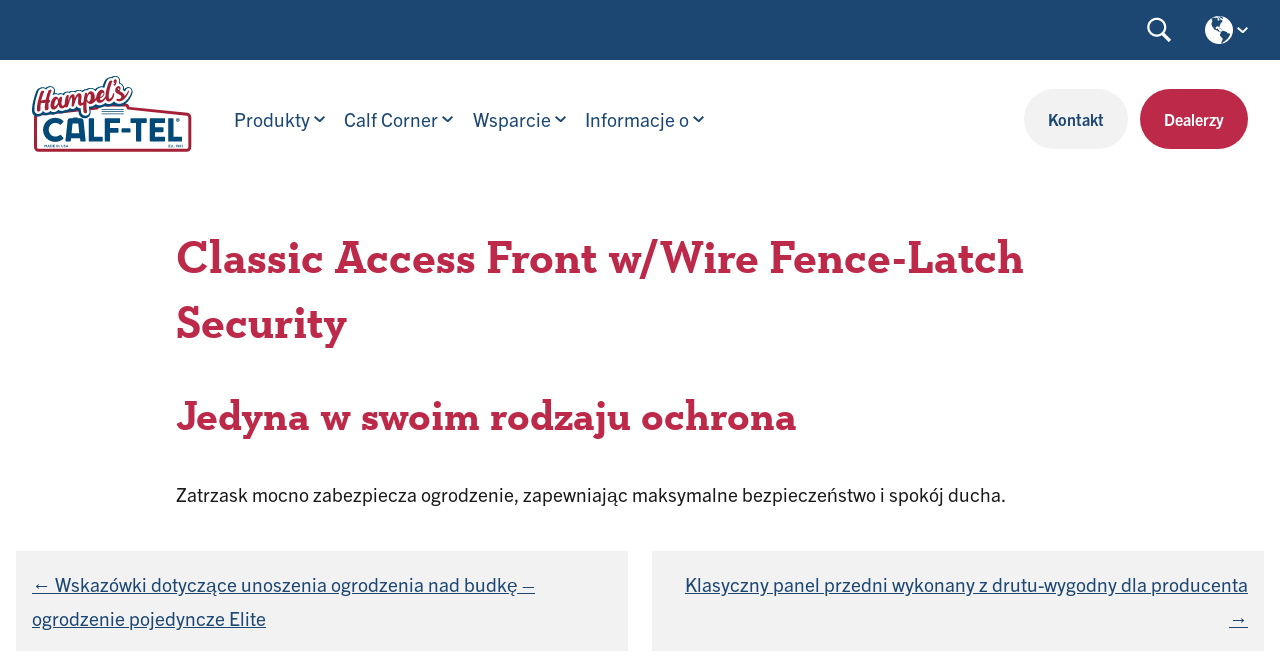

--- FILE ---
content_type: text/html; charset=UTF-8
request_url: https://calftel.com/pl/calf-corner/features_and_benefit/classic-access-front-w-wire-fence-latch-security/
body_size: 28750
content:
<!doctype html>
<html lang="pl-PL">

<head>
	<meta charset="UTF-8">
	<meta name="viewport" content="width=device-width, initial-scale=1">
	<link rel="profile" href="http://gmpg.org/xfn/11">

<link rel="icon" href="/favicon.ico" sizes="any">
<link rel="icon" href="/icon.svg" type="image/svg+xml">
<link rel="apple-touch-icon" href="/apple-touch-icon.png">
<!--<link rel="manifest" href="/manifest.webmanifest">-->
<link rel="stylesheet" href="https://use.typekit.net/cnd3hgt.css">
	<meta name='robots' content='index, follow, max-image-preview:large, max-snippet:-1, max-video-preview:-1' />
	<style>img:is([sizes="auto" i], [sizes^="auto," i]) { contain-intrinsic-size: 3000px 1500px }</style>
	
	<!-- This site is optimized with the Yoast SEO plugin v26.4 - https://yoast.com/wordpress/plugins/seo/ -->
	<title>Classic Access Front w/Wire Fence-Latch Security - Calf-Tel</title>
	<link rel="canonical" href="https://calftel.com/pl/calf-corner/features_and_benefit/classic-access-front-w-wire-fence-latch-security/" />
	<meta property="og:locale" content="pl_PL" />
	<meta property="og:type" content="article" />
	<meta property="og:title" content="Classic Access Front w/Wire Fence-Latch Security - Calf-Tel" />
	<meta property="og:url" content="https://calftel.com/pl/calf-corner/features_and_benefit/classic-access-front-w-wire-fence-latch-security/" />
	<meta property="og:site_name" content="Calf-Tel" />
	<meta property="article:publisher" content="https://www.facebook.com/calftel/" />
	<meta property="article:modified_time" content="2021-09-20T15:43:22+00:00" />
	<meta property="og:image" content="https://calftel.com/wp-content/uploads/2021/07/Classic-Access-Front-with-Wire-Fence-Lever.png" />
	<meta property="og:image:width" content="800" />
	<meta property="og:image:height" content="600" />
	<meta property="og:image:type" content="image/png" />
	<meta name="twitter:card" content="summary_large_image" />
	<script type="application/ld+json" class="yoast-schema-graph">{"@context":"https://schema.org","@graph":[{"@type":"WebPage","@id":"https://calftel.com/pl/calf-corner/features_and_benefit/classic-access-front-w-wire-fence-latch-security/","url":"https://calftel.com/pl/calf-corner/features_and_benefit/classic-access-front-w-wire-fence-latch-security/","name":"Classic Access Front w/Wire Fence-Latch Security - Calf-Tel","isPartOf":{"@id":"https://calftel.com/pl/#website"},"primaryImageOfPage":{"@id":"https://calftel.com/pl/calf-corner/features_and_benefit/classic-access-front-w-wire-fence-latch-security/#primaryimage"},"image":{"@id":"https://calftel.com/pl/calf-corner/features_and_benefit/classic-access-front-w-wire-fence-latch-security/#primaryimage"},"thumbnailUrl":"https://calftel.com/wp-content/uploads/2021/07/Classic-Access-Front-with-Wire-Fence-Lever.png","datePublished":"2021-09-03T09:32:45+00:00","dateModified":"2021-09-20T15:43:22+00:00","breadcrumb":{"@id":"https://calftel.com/pl/calf-corner/features_and_benefit/classic-access-front-w-wire-fence-latch-security/#breadcrumb"},"inLanguage":"pl-PL","potentialAction":[{"@type":"ReadAction","target":["https://calftel.com/pl/calf-corner/features_and_benefit/classic-access-front-w-wire-fence-latch-security/"]}]},{"@type":"ImageObject","inLanguage":"pl-PL","@id":"https://calftel.com/pl/calf-corner/features_and_benefit/classic-access-front-w-wire-fence-latch-security/#primaryimage","url":"https://calftel.com/wp-content/uploads/2021/07/Classic-Access-Front-with-Wire-Fence-Lever.png","contentUrl":"https://calftel.com/wp-content/uploads/2021/07/Classic-Access-Front-with-Wire-Fence-Lever.png","width":800,"height":600},{"@type":"BreadcrumbList","@id":"https://calftel.com/pl/calf-corner/features_and_benefit/classic-access-front-w-wire-fence-latch-security/#breadcrumb","itemListElement":[{"@type":"ListItem","position":1,"name":"Home","item":"https://calftel.com/pl/calf-housing/"},{"@type":"ListItem","position":2,"name":"Classic Access Front w/Wire Fence-Latch Security"}]},{"@type":"WebSite","@id":"https://calftel.com/pl/#website","url":"https://calftel.com/pl/","name":"Calf-Tel","description":"Calf Hutch Experts","publisher":{"@id":"https://calftel.com/pl/#organization"},"potentialAction":[{"@type":"SearchAction","target":{"@type":"EntryPoint","urlTemplate":"https://calftel.com/pl/?s={search_term_string}"},"query-input":{"@type":"PropertyValueSpecification","valueRequired":true,"valueName":"search_term_string"}}],"inLanguage":"pl-PL"},{"@type":"Organization","@id":"https://calftel.com/pl/#organization","name":"Calf-Tel by Hampel","url":"https://calftel.com/pl/","logo":{"@type":"ImageObject","inLanguage":"pl-PL","@id":"https://calftel.com/pl/#/schema/logo/image/","url":"https://calftel.com/wp-content/uploads/2021/11/Hampels-CalfTel-USA-EST-1981-Color.png","contentUrl":"https://calftel.com/wp-content/uploads/2021/11/Hampels-CalfTel-USA-EST-1981-Color.png","width":1080,"height":516,"caption":"Calf-Tel by Hampel"},"image":{"@id":"https://calftel.com/pl/#/schema/logo/image/"},"sameAs":["https://www.facebook.com/calftel/","https://www.instagram.com/calftel/","https://linkedin.com/company/calf-tel/","https://www.youtube.com/channel/UCq73euoWhx5k1kOjHBHXM_g"]}]}</script>
	<!-- / Yoast SEO plugin. -->


<link rel="alternate" type="application/rss+xml" title="Calf-Tel &raquo; Kanał z wpisami" href="https://calftel.com/pl/feed/" />
<link rel="alternate" type="text/calendar" title="Calf-Tel &raquo; kanał iCal" href="https://calftel.com/pl/events/?ical=1" />
<script type="text/javascript">
/* <![CDATA[ */
window._wpemojiSettings = {"baseUrl":"https:\/\/s.w.org\/images\/core\/emoji\/16.0.1\/72x72\/","ext":".png","svgUrl":"https:\/\/s.w.org\/images\/core\/emoji\/16.0.1\/svg\/","svgExt":".svg","source":{"concatemoji":"https:\/\/calftel.com\/wp-includes\/js\/wp-emoji-release.min.js?ver=6.8.3"}};
/*! This file is auto-generated */
!function(s,n){var o,i,e;function c(e){try{var t={supportTests:e,timestamp:(new Date).valueOf()};sessionStorage.setItem(o,JSON.stringify(t))}catch(e){}}function p(e,t,n){e.clearRect(0,0,e.canvas.width,e.canvas.height),e.fillText(t,0,0);var t=new Uint32Array(e.getImageData(0,0,e.canvas.width,e.canvas.height).data),a=(e.clearRect(0,0,e.canvas.width,e.canvas.height),e.fillText(n,0,0),new Uint32Array(e.getImageData(0,0,e.canvas.width,e.canvas.height).data));return t.every(function(e,t){return e===a[t]})}function u(e,t){e.clearRect(0,0,e.canvas.width,e.canvas.height),e.fillText(t,0,0);for(var n=e.getImageData(16,16,1,1),a=0;a<n.data.length;a++)if(0!==n.data[a])return!1;return!0}function f(e,t,n,a){switch(t){case"flag":return n(e,"\ud83c\udff3\ufe0f\u200d\u26a7\ufe0f","\ud83c\udff3\ufe0f\u200b\u26a7\ufe0f")?!1:!n(e,"\ud83c\udde8\ud83c\uddf6","\ud83c\udde8\u200b\ud83c\uddf6")&&!n(e,"\ud83c\udff4\udb40\udc67\udb40\udc62\udb40\udc65\udb40\udc6e\udb40\udc67\udb40\udc7f","\ud83c\udff4\u200b\udb40\udc67\u200b\udb40\udc62\u200b\udb40\udc65\u200b\udb40\udc6e\u200b\udb40\udc67\u200b\udb40\udc7f");case"emoji":return!a(e,"\ud83e\udedf")}return!1}function g(e,t,n,a){var r="undefined"!=typeof WorkerGlobalScope&&self instanceof WorkerGlobalScope?new OffscreenCanvas(300,150):s.createElement("canvas"),o=r.getContext("2d",{willReadFrequently:!0}),i=(o.textBaseline="top",o.font="600 32px Arial",{});return e.forEach(function(e){i[e]=t(o,e,n,a)}),i}function t(e){var t=s.createElement("script");t.src=e,t.defer=!0,s.head.appendChild(t)}"undefined"!=typeof Promise&&(o="wpEmojiSettingsSupports",i=["flag","emoji"],n.supports={everything:!0,everythingExceptFlag:!0},e=new Promise(function(e){s.addEventListener("DOMContentLoaded",e,{once:!0})}),new Promise(function(t){var n=function(){try{var e=JSON.parse(sessionStorage.getItem(o));if("object"==typeof e&&"number"==typeof e.timestamp&&(new Date).valueOf()<e.timestamp+604800&&"object"==typeof e.supportTests)return e.supportTests}catch(e){}return null}();if(!n){if("undefined"!=typeof Worker&&"undefined"!=typeof OffscreenCanvas&&"undefined"!=typeof URL&&URL.createObjectURL&&"undefined"!=typeof Blob)try{var e="postMessage("+g.toString()+"("+[JSON.stringify(i),f.toString(),p.toString(),u.toString()].join(",")+"));",a=new Blob([e],{type:"text/javascript"}),r=new Worker(URL.createObjectURL(a),{name:"wpTestEmojiSupports"});return void(r.onmessage=function(e){c(n=e.data),r.terminate(),t(n)})}catch(e){}c(n=g(i,f,p,u))}t(n)}).then(function(e){for(var t in e)n.supports[t]=e[t],n.supports.everything=n.supports.everything&&n.supports[t],"flag"!==t&&(n.supports.everythingExceptFlag=n.supports.everythingExceptFlag&&n.supports[t]);n.supports.everythingExceptFlag=n.supports.everythingExceptFlag&&!n.supports.flag,n.DOMReady=!1,n.readyCallback=function(){n.DOMReady=!0}}).then(function(){return e}).then(function(){var e;n.supports.everything||(n.readyCallback(),(e=n.source||{}).concatemoji?t(e.concatemoji):e.wpemoji&&e.twemoji&&(t(e.twemoji),t(e.wpemoji)))}))}((window,document),window._wpemojiSettings);
/* ]]> */
</script>
<link rel='stylesheet' id='menu-icons-extra-css' href='https://calftel.com/wp-content/plugins/menu-icons/css/extra.min.css?ver=0.13.19' type='text/css' media='all' />
<style id='wp-emoji-styles-inline-css' type='text/css'>

	img.wp-smiley, img.emoji {
		display: inline !important;
		border: none !important;
		box-shadow: none !important;
		height: 1em !important;
		width: 1em !important;
		margin: 0 0.07em !important;
		vertical-align: -0.1em !important;
		background: none !important;
		padding: 0 !important;
	}
</style>
<link rel='stylesheet' id='wp-block-library-css' href='https://calftel.com/wp-includes/css/dist/block-library/style.min.css?ver=6.8.3' type='text/css' media='all' />
<style id='wp-block-library-theme-inline-css' type='text/css'>
.wp-block-audio :where(figcaption){color:#555;font-size:13px;text-align:center}.is-dark-theme .wp-block-audio :where(figcaption){color:#ffffffa6}.wp-block-audio{margin:0 0 1em}.wp-block-code{border:1px solid #ccc;border-radius:4px;font-family:Menlo,Consolas,monaco,monospace;padding:.8em 1em}.wp-block-embed :where(figcaption){color:#555;font-size:13px;text-align:center}.is-dark-theme .wp-block-embed :where(figcaption){color:#ffffffa6}.wp-block-embed{margin:0 0 1em}.blocks-gallery-caption{color:#555;font-size:13px;text-align:center}.is-dark-theme .blocks-gallery-caption{color:#ffffffa6}:root :where(.wp-block-image figcaption){color:#555;font-size:13px;text-align:center}.is-dark-theme :root :where(.wp-block-image figcaption){color:#ffffffa6}.wp-block-image{margin:0 0 1em}.wp-block-pullquote{border-bottom:4px solid;border-top:4px solid;color:currentColor;margin-bottom:1.75em}.wp-block-pullquote cite,.wp-block-pullquote footer,.wp-block-pullquote__citation{color:currentColor;font-size:.8125em;font-style:normal;text-transform:uppercase}.wp-block-quote{border-left:.25em solid;margin:0 0 1.75em;padding-left:1em}.wp-block-quote cite,.wp-block-quote footer{color:currentColor;font-size:.8125em;font-style:normal;position:relative}.wp-block-quote:where(.has-text-align-right){border-left:none;border-right:.25em solid;padding-left:0;padding-right:1em}.wp-block-quote:where(.has-text-align-center){border:none;padding-left:0}.wp-block-quote.is-large,.wp-block-quote.is-style-large,.wp-block-quote:where(.is-style-plain){border:none}.wp-block-search .wp-block-search__label{font-weight:700}.wp-block-search__button{border:1px solid #ccc;padding:.375em .625em}:where(.wp-block-group.has-background){padding:1.25em 2.375em}.wp-block-separator.has-css-opacity{opacity:.4}.wp-block-separator{border:none;border-bottom:2px solid;margin-left:auto;margin-right:auto}.wp-block-separator.has-alpha-channel-opacity{opacity:1}.wp-block-separator:not(.is-style-wide):not(.is-style-dots){width:100px}.wp-block-separator.has-background:not(.is-style-dots){border-bottom:none;height:1px}.wp-block-separator.has-background:not(.is-style-wide):not(.is-style-dots){height:2px}.wp-block-table{margin:0 0 1em}.wp-block-table td,.wp-block-table th{word-break:normal}.wp-block-table :where(figcaption){color:#555;font-size:13px;text-align:center}.is-dark-theme .wp-block-table :where(figcaption){color:#ffffffa6}.wp-block-video :where(figcaption){color:#555;font-size:13px;text-align:center}.is-dark-theme .wp-block-video :where(figcaption){color:#ffffffa6}.wp-block-video{margin:0 0 1em}:root :where(.wp-block-template-part.has-background){margin-bottom:0;margin-top:0;padding:1.25em 2.375em}
</style>
<style id='classic-theme-styles-inline-css' type='text/css'>
/*! This file is auto-generated */
.wp-block-button__link{color:#fff;background-color:#32373c;border-radius:9999px;box-shadow:none;text-decoration:none;padding:calc(.667em + 2px) calc(1.333em + 2px);font-size:1.125em}.wp-block-file__button{background:#32373c;color:#fff;text-decoration:none}
</style>
<link rel='stylesheet' id='block-gallery-frontend-css' href='https://calftel.com/wp-content/plugins/block-gallery/dist/blocks.style.build.css?ver=1.1.6' type='text/css' media='all' />
<link rel='stylesheet' id='gt-remove-block-spacing-css' href='https://calftel.com/wp-content/plugins/gt-remove-block-spacing/assets/css/gt-remove-block-spacing.css?ver=20200505' type='text/css' media='all' />
<style id='global-styles-inline-css' type='text/css'>
:root{--wp--preset--aspect-ratio--square: 1;--wp--preset--aspect-ratio--4-3: 4/3;--wp--preset--aspect-ratio--3-4: 3/4;--wp--preset--aspect-ratio--3-2: 3/2;--wp--preset--aspect-ratio--2-3: 2/3;--wp--preset--aspect-ratio--16-9: 16/9;--wp--preset--aspect-ratio--9-16: 9/16;--wp--preset--color--black: hsl(0, 0%, 0%);--wp--preset--color--cyan-bluish-gray: #abb8c3;--wp--preset--color--white: hsl(0, 0%, 100%);--wp--preset--color--pale-pink: #f78da7;--wp--preset--color--vivid-red: #cf2e2e;--wp--preset--color--luminous-vivid-orange: #ff6900;--wp--preset--color--luminous-vivid-amber: #fcb900;--wp--preset--color--light-green-cyan: #7bdcb5;--wp--preset--color--vivid-green-cyan: #00d084;--wp--preset--color--pale-cyan-blue: #8ed1fc;--wp--preset--color--vivid-cyan-blue: #0693e3;--wp--preset--color--vivid-purple: #9b51e0;--wp--preset--color--primary: hsl(210, 61%, 28%);--wp--preset--color--secondary: hsl(347, 64%, 45%);--wp--preset--color--light-gray: hsl(0, 0%, 95%);--wp--preset--color--blue-gray: hsl(216, 26%, 96%);--wp--preset--gradient--vivid-cyan-blue-to-vivid-purple: linear-gradient(135deg,rgba(6,147,227,1) 0%,rgb(155,81,224) 100%);--wp--preset--gradient--light-green-cyan-to-vivid-green-cyan: linear-gradient(135deg,rgb(122,220,180) 0%,rgb(0,208,130) 100%);--wp--preset--gradient--luminous-vivid-amber-to-luminous-vivid-orange: linear-gradient(135deg,rgba(252,185,0,1) 0%,rgba(255,105,0,1) 100%);--wp--preset--gradient--luminous-vivid-orange-to-vivid-red: linear-gradient(135deg,rgba(255,105,0,1) 0%,rgb(207,46,46) 100%);--wp--preset--gradient--very-light-gray-to-cyan-bluish-gray: linear-gradient(135deg,rgb(238,238,238) 0%,rgb(169,184,195) 100%);--wp--preset--gradient--cool-to-warm-spectrum: linear-gradient(135deg,rgb(74,234,220) 0%,rgb(151,120,209) 20%,rgb(207,42,186) 40%,rgb(238,44,130) 60%,rgb(251,105,98) 80%,rgb(254,248,76) 100%);--wp--preset--gradient--blush-light-purple: linear-gradient(135deg,rgb(255,206,236) 0%,rgb(152,150,240) 100%);--wp--preset--gradient--blush-bordeaux: linear-gradient(135deg,rgb(254,205,165) 0%,rgb(254,45,45) 50%,rgb(107,0,62) 100%);--wp--preset--gradient--luminous-dusk: linear-gradient(135deg,rgb(255,203,112) 0%,rgb(199,81,192) 50%,rgb(65,88,208) 100%);--wp--preset--gradient--pale-ocean: linear-gradient(135deg,rgb(255,245,203) 0%,rgb(182,227,212) 50%,rgb(51,167,181) 100%);--wp--preset--gradient--electric-grass: linear-gradient(135deg,rgb(202,248,128) 0%,rgb(113,206,126) 100%);--wp--preset--gradient--midnight: linear-gradient(135deg,rgb(2,3,129) 0%,rgb(40,116,252) 100%);--wp--preset--font-size--small: 13px;--wp--preset--font-size--medium: 20px;--wp--preset--font-size--large: 36px;--wp--preset--font-size--x-large: 42px;--wp--preset--spacing--20: 0.44rem;--wp--preset--spacing--30: 0.67rem;--wp--preset--spacing--40: 1rem;--wp--preset--spacing--50: 1.5rem;--wp--preset--spacing--60: 2.25rem;--wp--preset--spacing--70: 3.38rem;--wp--preset--spacing--80: 5.06rem;--wp--preset--shadow--natural: 6px 6px 9px rgba(0, 0, 0, 0.2);--wp--preset--shadow--deep: 12px 12px 50px rgba(0, 0, 0, 0.4);--wp--preset--shadow--sharp: 6px 6px 0px rgba(0, 0, 0, 0.2);--wp--preset--shadow--outlined: 6px 6px 0px -3px rgba(255, 255, 255, 1), 6px 6px rgba(0, 0, 0, 1);--wp--preset--shadow--crisp: 6px 6px 0px rgba(0, 0, 0, 1);}:where(.is-layout-flex){gap: 0.5em;}:where(.is-layout-grid){gap: 0.5em;}body .is-layout-flex{display: flex;}.is-layout-flex{flex-wrap: wrap;align-items: center;}.is-layout-flex > :is(*, div){margin: 0;}body .is-layout-grid{display: grid;}.is-layout-grid > :is(*, div){margin: 0;}:where(.wp-block-columns.is-layout-flex){gap: 2em;}:where(.wp-block-columns.is-layout-grid){gap: 2em;}:where(.wp-block-post-template.is-layout-flex){gap: 1.25em;}:where(.wp-block-post-template.is-layout-grid){gap: 1.25em;}.has-black-color{color: var(--wp--preset--color--black) !important;}.has-cyan-bluish-gray-color{color: var(--wp--preset--color--cyan-bluish-gray) !important;}.has-white-color{color: var(--wp--preset--color--white) !important;}.has-pale-pink-color{color: var(--wp--preset--color--pale-pink) !important;}.has-vivid-red-color{color: var(--wp--preset--color--vivid-red) !important;}.has-luminous-vivid-orange-color{color: var(--wp--preset--color--luminous-vivid-orange) !important;}.has-luminous-vivid-amber-color{color: var(--wp--preset--color--luminous-vivid-amber) !important;}.has-light-green-cyan-color{color: var(--wp--preset--color--light-green-cyan) !important;}.has-vivid-green-cyan-color{color: var(--wp--preset--color--vivid-green-cyan) !important;}.has-pale-cyan-blue-color{color: var(--wp--preset--color--pale-cyan-blue) !important;}.has-vivid-cyan-blue-color{color: var(--wp--preset--color--vivid-cyan-blue) !important;}.has-vivid-purple-color{color: var(--wp--preset--color--vivid-purple) !important;}.has-black-background-color{background-color: var(--wp--preset--color--black) !important;}.has-cyan-bluish-gray-background-color{background-color: var(--wp--preset--color--cyan-bluish-gray) !important;}.has-white-background-color{background-color: var(--wp--preset--color--white) !important;}.has-pale-pink-background-color{background-color: var(--wp--preset--color--pale-pink) !important;}.has-vivid-red-background-color{background-color: var(--wp--preset--color--vivid-red) !important;}.has-luminous-vivid-orange-background-color{background-color: var(--wp--preset--color--luminous-vivid-orange) !important;}.has-luminous-vivid-amber-background-color{background-color: var(--wp--preset--color--luminous-vivid-amber) !important;}.has-light-green-cyan-background-color{background-color: var(--wp--preset--color--light-green-cyan) !important;}.has-vivid-green-cyan-background-color{background-color: var(--wp--preset--color--vivid-green-cyan) !important;}.has-pale-cyan-blue-background-color{background-color: var(--wp--preset--color--pale-cyan-blue) !important;}.has-vivid-cyan-blue-background-color{background-color: var(--wp--preset--color--vivid-cyan-blue) !important;}.has-vivid-purple-background-color{background-color: var(--wp--preset--color--vivid-purple) !important;}.has-black-border-color{border-color: var(--wp--preset--color--black) !important;}.has-cyan-bluish-gray-border-color{border-color: var(--wp--preset--color--cyan-bluish-gray) !important;}.has-white-border-color{border-color: var(--wp--preset--color--white) !important;}.has-pale-pink-border-color{border-color: var(--wp--preset--color--pale-pink) !important;}.has-vivid-red-border-color{border-color: var(--wp--preset--color--vivid-red) !important;}.has-luminous-vivid-orange-border-color{border-color: var(--wp--preset--color--luminous-vivid-orange) !important;}.has-luminous-vivid-amber-border-color{border-color: var(--wp--preset--color--luminous-vivid-amber) !important;}.has-light-green-cyan-border-color{border-color: var(--wp--preset--color--light-green-cyan) !important;}.has-vivid-green-cyan-border-color{border-color: var(--wp--preset--color--vivid-green-cyan) !important;}.has-pale-cyan-blue-border-color{border-color: var(--wp--preset--color--pale-cyan-blue) !important;}.has-vivid-cyan-blue-border-color{border-color: var(--wp--preset--color--vivid-cyan-blue) !important;}.has-vivid-purple-border-color{border-color: var(--wp--preset--color--vivid-purple) !important;}.has-vivid-cyan-blue-to-vivid-purple-gradient-background{background: var(--wp--preset--gradient--vivid-cyan-blue-to-vivid-purple) !important;}.has-light-green-cyan-to-vivid-green-cyan-gradient-background{background: var(--wp--preset--gradient--light-green-cyan-to-vivid-green-cyan) !important;}.has-luminous-vivid-amber-to-luminous-vivid-orange-gradient-background{background: var(--wp--preset--gradient--luminous-vivid-amber-to-luminous-vivid-orange) !important;}.has-luminous-vivid-orange-to-vivid-red-gradient-background{background: var(--wp--preset--gradient--luminous-vivid-orange-to-vivid-red) !important;}.has-very-light-gray-to-cyan-bluish-gray-gradient-background{background: var(--wp--preset--gradient--very-light-gray-to-cyan-bluish-gray) !important;}.has-cool-to-warm-spectrum-gradient-background{background: var(--wp--preset--gradient--cool-to-warm-spectrum) !important;}.has-blush-light-purple-gradient-background{background: var(--wp--preset--gradient--blush-light-purple) !important;}.has-blush-bordeaux-gradient-background{background: var(--wp--preset--gradient--blush-bordeaux) !important;}.has-luminous-dusk-gradient-background{background: var(--wp--preset--gradient--luminous-dusk) !important;}.has-pale-ocean-gradient-background{background: var(--wp--preset--gradient--pale-ocean) !important;}.has-electric-grass-gradient-background{background: var(--wp--preset--gradient--electric-grass) !important;}.has-midnight-gradient-background{background: var(--wp--preset--gradient--midnight) !important;}.has-small-font-size{font-size: var(--wp--preset--font-size--small) !important;}.has-medium-font-size{font-size: var(--wp--preset--font-size--medium) !important;}.has-large-font-size{font-size: var(--wp--preset--font-size--large) !important;}.has-x-large-font-size{font-size: var(--wp--preset--font-size--x-large) !important;}
:where(.wp-block-post-template.is-layout-flex){gap: 1.25em;}:where(.wp-block-post-template.is-layout-grid){gap: 1.25em;}
:where(.wp-block-columns.is-layout-flex){gap: 2em;}:where(.wp-block-columns.is-layout-grid){gap: 2em;}
:root :where(.wp-block-pullquote){font-size: 1.5em;line-height: 1.6;}
</style>
<link rel='stylesheet' id='pb-accordion-blocks-style-css' href='https://calftel.com/wp-content/plugins/accordion-blocks/build/index.css?ver=1.5.0' type='text/css' media='all' />
<link rel='stylesheet' id='gca-accordion-editor-css-css' href='https://calftel.com/wp-content/plugins/custom-accordion-block/css/accordion-frontend-style.css?ver=6.8.3' type='text/css' media='all' />
<link rel='stylesheet' id='reblock_styles_front-css' href='https://calftel.com/wp-content/plugins/reblock-styles/dist/css/block-styles.css?ver=1.0.0' type='text/css' media='all' />
<link rel='stylesheet' id='wpsl-styles-css' href='https://calftel.com/wp-content/plugins/wp-store-locator/css/styles.min.css?ver=2.2.261' type='text/css' media='all' />
<link rel='stylesheet' id='wpml-legacy-dropdown-0-css' href='https://calftel.com/wp-content/plugins/sitepress-multilingual-cms/templates/language-switchers/legacy-dropdown/style.min.css?ver=1' type='text/css' media='all' />
<link rel='stylesheet' id='calftel-style-css' href='https://calftel.com/wp-content/themes/calftel/dist/css/style.css?ver=6.8.3' type='text/css' media='all' />
<link rel='stylesheet' id='reblock_pattern_styles-css' href='https://calftel.com/wp-content/plugins/reblock-patterns/dist/css/pattern-styles.css?ver=1.0.0' type='text/css' media='all' />
<script type="text/javascript" src="https://calftel.com/wp-includes/js/jquery/jquery.min.js?ver=3.7.1" id="jquery-core-js"></script>
<script type="text/javascript" src="https://calftel.com/wp-includes/js/jquery/jquery-migrate.min.js?ver=3.4.1" id="jquery-migrate-js"></script>
<script type="text/javascript" src="https://calftel.com/wp-content/plugins/sitepress-multilingual-cms/templates/language-switchers/legacy-dropdown/script.min.js?ver=1" id="wpml-legacy-dropdown-0-js"></script>
<link rel="https://api.w.org/" href="https://calftel.com/pl/wp-json/" /><link rel="alternate" title="JSON" type="application/json" href="https://calftel.com/pl/wp-json/wp/v2/features_and_benefit/9341" /><link rel="EditURI" type="application/rsd+xml" title="RSD" href="https://calftel.com/xmlrpc.php?rsd" />
<link rel='shortlink' href='https://calftel.com/pl/?p=9341' />
<link rel="alternate" title="oEmbed (JSON)" type="application/json+oembed" href="https://calftel.com/pl/wp-json/oembed/1.0/embed?url=https%3A%2F%2Fcalftel.com%2Fpl%2Fcalf-corner%2Ffeatures_and_benefit%2Fclassic-access-front-w-wire-fence-latch-security%2F" />
<link rel="alternate" title="oEmbed (XML)" type="text/xml+oembed" href="https://calftel.com/pl/wp-json/oembed/1.0/embed?url=https%3A%2F%2Fcalftel.com%2Fpl%2Fcalf-corner%2Ffeatures_and_benefit%2Fclassic-access-front-w-wire-fence-latch-security%2F&#038;format=xml" />
<meta name="generator" content="WPML ver:4.8.4 stt:1,4,3,40,45,2;" />
<meta name="cdp-version" content="1.5.0" /><script>
	jQuery(window).on('load', function() {
		jQuery(".wpml-ls-sub-menu .wpml-ls-item-de a").attr('href', 'https://calf-tel.de');
	});
</script>
<meta name="tec-api-version" content="v1"><meta name="tec-api-origin" content="https://calftel.com/pl/"><link rel="alternate" href="https://calftel.com/pl/wp-json/tribe/events/v1/" /><link rel="icon" href="https://calftel.com/wp-content/uploads/2023/01/cropped-Google-Icon-for-Calf-Tel-07-32x32.png" sizes="32x32" />
<link rel="icon" href="https://calftel.com/wp-content/uploads/2023/01/cropped-Google-Icon-for-Calf-Tel-07-192x192.png" sizes="192x192" />
<link rel="apple-touch-icon" href="https://calftel.com/wp-content/uploads/2023/01/cropped-Google-Icon-for-Calf-Tel-07-180x180.png" />
<meta name="msapplication-TileImage" content="https://calftel.com/wp-content/uploads/2023/01/cropped-Google-Icon-for-Calf-Tel-07-270x270.png" />
		<style type="text/css" id="wp-custom-css">
			.entry-content .yoast-breadcrumbs {
	text-align: center;
}

header.site-header .primary-header .main-navigation a {
	font-weight: normal;
}
.nounderline > a {
	text-decoration: none !important;
}
.homepage-sep {
	padding: 0 !important;
	background-color: #1C4773;
	opacity: 1;
	height: 1.5px !important;
	margin-top: 100px;
}
.ctct-email.ctct-label-top {
	width: 100%;
}
.site-footer {
	padding-bottom: 100px;
}

#mobile-contest {
	display: none;
}
@media screen and (max-width: 400px) {
	#desktop-contest {
		display: none;
	}
	#mobile-contest {
		display: block;
	}
}
@media screen and (min-width: 1200px) {
	.hero-slider .content {
		width: 85%;
	}
}
@media screen and (max-width: 1024px) {
	.hero-slider .slide {
		height: 350px;
		min-height: 100%;
		padding: 0 25px;
	}
}
@media screen and (max-width: 640px) {
	.hero-slider .slide {
		height: 225px;
		min-height: 100%;
		padding: 0 25px;
	}
}

/* Homepage Banner */

        
   .video-container {
            margin: 0;
            padding: 0;
            width: 100%;
    height: 70vh;
    object-fit: cover;
    min-width: 100%;
    min-height: 100%;
                 
            border-bottom: 2px solid #CCC;
			border-top: 2px solid #CCC;  
        }

        .video-container video {
            width: 100%;
            height: 100%;
            object-fit: cover; /* Ensures video covers the entire container */
        }
	

#menu-item-18922 {

background-color: #f2f4f7;
    border-radius: 30px;
}

#menu-item-18922:hover {

background-color: #cbddf7;
}



/* Target the "Calf-Tel Studio" link */
#menu-item-18922 a {
  background: url('/wp-content/uploads/2024/10/Calf-Tel-Studio-btn.png') no-repeat center;
  background-size: contain;
    width: 182px;
    height: 16px;
    margin-top: -5px;
  display: inline-block;
  text-indent: -9999px;
  overflow: hidden; 
  vertical-align: middle;
}


.custom-homepage-banner h1,
.custom-homepage-banner h2 {
	font-family: 'Neutraface Slab', sans-serif;
    line-height: 1.2;
    margin: 0 !important;
    color: #bc2949 !important;
	text-align: center;
}
.custom-homepage-banner h1 {
	
	font-size: 3.1em !important;
	line-height: 1 !important;
	margin-bottom: 15px !important;
}
.custom-homepage-banner h3 {
	font-size: 1.4em !important;
}
.custom-homepage-banner p {
	color: #000;
}
.custom-homepage-banner a {

    background-color: #BC2948;
    color: white;
    text-decoration: none;
    display: block;
    padding: 1rem 2rem;
    border-radius: 50rem;
    margin: 0 auto 12vh auto;
    width: 30%;

}
@media screen and (max-width: 640px) {
#menu-item-32
	{
font-size: 10px !important;
width: 155px;
	}
	


   .video-container {
    height: 35vh;
}



.custom-homepage-banner a {
    width: 60%;
}
}
/* End Homepage Banner */

.homepage-whatsnew .wp-block-column {
	background-image: url('/wp-content/uploads/2023/08/whatsnew-bg.jpg');
	background-size: cover;
	background-repeat: no-repeat;
	text-align: center;
	padding: 40px 20px;
	border-radius: 20px;
	margin-left: 0 !important;
	font-family: 'Neutraface Slab', sans-serif;
	background-color:#001e38;
}


.homepage-whatsnew .wp-block-column img {
	max-height: 150px;
	width: auto;
	margin: 0 auto;

}
.homepage-whatsnew .wp-block-column h2 {
	font-size: 32px;
	margin-top: 0;
	margin-bottom: 10px;
	color: white;
}
.homepage-whatsnew .wp-block-column p {
	margin-top: 0;
	margin-bottom: 0;
	color: white;
	font-size: 16px;
	font-weight: normal;
}
.homepage-whatsnew .wp-block-column p a {
	color: #FFF;
}
.homepage-whatsnew-header {
	margin-bottom: 0;
}
.homepage-whatsnew-header h3 {
	margin-top: 0;
	margin-bottom: 0;
}

article.type-post h2.wp-block-heading
{
font-family: "TradeGothic Bold", san-serif;
font-size: 1.5rem;
		margin-bottom: 10px !important;
}

article.type-post h3.wp-block-heading
{
font-family: "TradeGothic Bold", san-serif;
font-size: 1.3rem;
	margin-bottom: 10px !important;
}
.dealer-cta{background-color: #000;color: #fff;}
article.type-post p{margin-top: 0px !important;}
/* Accessories */
.swp-items.wps-items.wps-items-list > li  {
	margin-left: 0 !important;
}
.swp-items.wps-items.wps-items-list span.wps-pricing-range-wrapper p,
.swp-items.wps-items.wps-items-list span.wps-pricing-range-wrapper p span,
.swp-items.wps-items.wps-items-list .swp-product-price > span,
.swp-items.wps-items.wps-items-list span.wps-pricing-range-wrapper .wps-product-individual-price {
	font-size: 19.2px !important;
	font-family: 'Myraid Pro';
	color: #1c4773 !important;
	font-weight: normal;
}
.accessories-card > a:hover .swp-items.wps-items.wps-items-list span.wps-pricing-range-wrapper p,
.accessories-card > a:hover .swp-items.wps-items.wps-items-list span.wps-pricing-range-wrapper p span,
.accessories-card > a:hover .swp-items.wps-items.wps-items-list .swp-product-price > span,
.accessories-card a:hover .swp-items.wps-items.wps-items-list span.wps-pricing-range-wrapper .wps-product-individual-price{
	color: #bc2949 !important;
}		</style>
		


<!-- Klaviyo Script -->
<script type="text/javascript" async="" src="https://static.klaviyo.com/onsite/js/klaviyo.js?company_id=Rnu29H"></script>

<!-- Google tag (gtag.js) -->
<script async src="https://www.googletagmanager.com/gtag/js?id=G-H0HZXSCT9N"></script>
<script>
  window.dataLayer = window.dataLayer || [];
  function gtag(){dataLayer.push(arguments);}
  gtag('js', new Date());

  gtag('config', 'G-H0HZXSCT9N');
</script>

	<!-- Meta Pixel Code -->
<script>
!function(f,b,e,v,n,t,s)
{if(f.fbq)return;n=f.fbq=function(){n.callMethod?
n.callMethod.apply(n,arguments):n.queue.push(arguments)};
if(!f._fbq)f._fbq=n;n.push=n;n.loaded=!0;n.version='2.0';
n.queue=[];t=b.createElement(e);t.async=!0;
t.src=v;s=b.getElementsByTagName(e)[0];
s.parentNode.insertBefore(t,s)}(window,document,'script',
'https://connect.facebook.net/en_US/fbevents.js');
fbq('init', '349339920789485');
fbq('track', 'PageView');
</script>
<noscript>
<img height="1" width="1"
src="https://www.facebook.com/tr?id=349339920789485&ev=PageView
&noscript=1"/>
</noscript>
<!-- End Meta Pixel Code -->
</head>

<body class="wp-singular features_and_benefit-template-default single single-features_and_benefit postid-9341 wp-embed-responsive wp-theme-calftel tribe-no-js">


	<div id="page" class="site">
		<a class="skip-link screen-reader-text" href="#primary">Skip to content</a>
		<header id="masthead" class="site-header">
			<div class="search-form">
				<form role="search" method="get" id="searchform" class="searchform" action="https://calftel.com/pl/">
					<div>
						<label class="screen-reader-text" for="s" style="background-color: black;color: white;">Search Calf-Tel</label>
						<input type="text" value="" name="s" id="s" placeholder="Search Calf-Tel" />
						<input class="screen-reader-text" type="submit" id="searchsubmit" value="Szukaj" />
					</div>
				</form>
			</div>
			<div class="utility-header">
				<div class="feature">
									<ul class="promotion-list">
											</ul>
									</div>
				<div class="utility-prefrences">
					<div class="search">
						<svg fill="#ffffff" xmlns="http://www.w3.org/2000/svg"  viewBox="0 0 50 50" width="50px" height="50px"><path d="M 21 3 C 11.601563 3 4 10.601563 4 20 C 4 29.398438 11.601563 37 21 37 C 24.355469 37 27.460938 36.015625 30.09375 34.34375 L 42.375 46.625 L 46.625 42.375 L 34.5 30.28125 C 36.679688 27.421875 38 23.878906 38 20 C 38 10.601563 30.398438 3 21 3 Z M 21 7 C 28.199219 7 34 12.800781 34 20 C 34 27.199219 28.199219 33 21 33 C 13.800781 33 8 27.199219 8 20 C 8 12.800781 13.800781 7 21 7 Z"/></svg>
					</div>
					<div class="language">
						<div class="globe"><svg xmlns="http://www.w3.org/2000/svg" width="100%" height="100%" viewBox="0 0 28 28" fill-rule="evenodd" stroke-linejoin="round" stroke-miterlimit="2" xmlns:v="https://vecta.io/nano"><path d="M13.999 0c-7.732 0-14 6.268-14 14s6.268 14 14 14c.946 0 1.87-.094 2.764-.273-.36-.172-.399-1.465-.043-2.202.396-.82 1.641-2.898.41-3.596s-.889-1.012-1.641-1.818-.444-.928-.492-1.135c-.164-.711.725-1.777.766-1.887s.041-.52.027-.643-.561-.451-.697-.465-.205.219-.396.232-1.025-.506-1.203-.643-.26-.465-.506-.711-.273-.055-.656-.205l-2.557-.984c-.943-.383-1.025-.919-1.039-1.299s-.574-.93-.837-1.326-.311-.943-.407-.82.492 1.559.396 1.6-.301-.396-.574-.752.287-.164-.588-1.887.273-2.601.328-3.5.738.328.383-.246.027-1.777-.246-2.215-1.832.492-1.832.492C5.4 3.295 6.726 2.57 7.683 1.9s1.541-.15 2.311.096.82.164.561-.082.109-.369.711-.273.766.82 1.682.752.096.178.219.41-.137.205-.738.615.014.41 1.08 1.189.738-.52.629-1.094.779-.123.779-.123c.656.437.535.024 1.013.174s1.776 1.247 1.776 1.247c-1.627.889-.602.984-.328 1.189s-.561.602-.561.602c-.342-.342-.396.014-.615.137s-.014.437-.014.437c-1.131.178-.875 1.367-.861 1.654s-.725.725-.916 1.135.492 1.299.137 1.354-.711-1.34-2.625-.82c-.577.157-1.859.82-1.176 2.174s1.818-.383 2.201-.191-.109 1.053-.027 1.066 1.08.038 1.135 1.203 1.518 1.066 1.832 1.094 1.367-.861 1.518-.902.752-.547 2.064.205 1.982.643 2.434.957.137.943.561 1.148 2.119-.068 2.543.629-1.75 4.197-2.434 4.58-.998 1.258-1.682 1.818-1.641 1.254-2.543 1.791c-.799.475-.942 1.326-1.298 1.594 6.265-1.392 10.95-6.982 10.95-13.667 0-7.732-6.268-14-14-14zm3.281 13.139c-.191.055-.588.41-1.559-.164s-1.641-.465-1.723-.561c0 0-.082-.232.342-.273.87-.084 1.969.807 2.215.82s.369-.246.807-.105.109.228-.082.283zm-4.58-11.744c-.095-.069.079-.149.183-.287.06-.08.015-.212.091-.287.205-.205 1.217-.492 1.019.068s-1.142.615-1.292.506zm2.447 1.777c-.342-.014-1.146-.099-.998-.246.578-.574-.219-.738-.711-.779s-.697-.314-.451-.342 1.23.014 1.395.15 1.053.492 1.107.752 0 .479-.342.465zm2.967-.096c-.273.219-1.649-.785-1.914-1.012-1.148-.984-1.764-.656-2.005-.82s-.155-.383.214-.711 1.408.109 2.01.178 1.299.533 1.312 1.086.656 1.061.383 1.279z" fill="#fff" fill-rule="nonzero"/></svg></div>
						
<div
	 class="wpml-ls-statics-shortcode_actions wpml-ls wpml-ls-legacy-dropdown js-wpml-ls-legacy-dropdown">
	<ul role="menu">

		<li role="none" tabindex="0" class="wpml-ls-slot-shortcode_actions wpml-ls-item wpml-ls-item-pl wpml-ls-current-language wpml-ls-item-legacy-dropdown">
			<a href="#" class="js-wpml-ls-item-toggle wpml-ls-item-toggle" role="menuitem" title="Przełącz na Polski(Polski)">
                <span class="wpml-ls-native" role="menuitem">Polski</span></a>

			<ul class="wpml-ls-sub-menu" role="menu">
				
					<li class="wpml-ls-slot-shortcode_actions wpml-ls-item wpml-ls-item-en wpml-ls-first-item" role="none">
						<a href="https://calftel.com/calf-corner/features_and_benefit/classic-access-front-w-wire-fence-latch/" class="wpml-ls-link" role="menuitem" aria-label="Przełącz na Angielski(English)" title="Przełącz na Angielski(English)">
                            <span class="wpml-ls-native" lang="en">English</span><span class="wpml-ls-display"><span class="wpml-ls-bracket"> (</span>Angielski<span class="wpml-ls-bracket">)</span></span></a>
					</li>

				
					<li class="wpml-ls-slot-shortcode_actions wpml-ls-item wpml-ls-item-de" role="none">
						<a href="https://calftel.com/de/calf-corner/features_and_benefit/classic-access-front-w-wire-fence-latch-security/" class="wpml-ls-link" role="menuitem" aria-label="Przełącz na Niemiecki(Deutsch)" title="Przełącz na Niemiecki(Deutsch)">
                            <span class="wpml-ls-native" lang="de">Deutsch</span><span class="wpml-ls-display"><span class="wpml-ls-bracket"> (</span>Niemiecki<span class="wpml-ls-bracket">)</span></span></a>
					</li>

				
					<li class="wpml-ls-slot-shortcode_actions wpml-ls-item wpml-ls-item-ru" role="none">
						<a href="https://calftel.com/ru/calf-corner/features_and_benefit/classic-access-front-w-wire-fence-latch-security/" class="wpml-ls-link" role="menuitem" aria-label="Przełącz na Rosyjski(Русский)" title="Przełącz na Rosyjski(Русский)">
                            <span class="wpml-ls-native" lang="ru">Русский</span><span class="wpml-ls-display"><span class="wpml-ls-bracket"> (</span>Rosyjski<span class="wpml-ls-bracket">)</span></span></a>
					</li>

				
					<li class="wpml-ls-slot-shortcode_actions wpml-ls-item wpml-ls-item-fr" role="none">
						<a href="https://calftel.com/fr/calf-corner/features_and_benefit/facade-classic-access-front-avec-grillage-loquet-de-securite/" class="wpml-ls-link" role="menuitem" aria-label="Przełącz na Francuski(Français)" title="Przełącz na Francuski(Français)">
                            <span class="wpml-ls-native" lang="fr">Français</span><span class="wpml-ls-display"><span class="wpml-ls-bracket"> (</span>Francuski<span class="wpml-ls-bracket">)</span></span></a>
					</li>

				
					<li class="wpml-ls-slot-shortcode_actions wpml-ls-item wpml-ls-item-es wpml-ls-last-item" role="none">
						<a href="https://calftel.com/es/calf-corner/features_and_benefit/acceso-clasico-frontal-con-cerca-de-alambre-%c2%a8palanca-pestillo-de-seguridad/" class="wpml-ls-link" role="menuitem" aria-label="Przełącz na Hiszpański(Español)" title="Przełącz na Hiszpański(Español)">
                            <span class="wpml-ls-native" lang="es">Español</span><span class="wpml-ls-display"><span class="wpml-ls-bracket"> (</span>Hiszpański<span class="wpml-ls-bracket">)</span></span></a>
					</li>

							</ul>

		</li>

	</ul>
</div>
					</div>
				</div>
			</div>
			<div class="primary-header">

				<div class="branding">
					<a href="/" aria-label="Calf-Tel Home Page"><svg xmlns="http://www.w3.org/2000/svg" xmlns:xlink="http://www.w3.org/1999/xlink" width="100%" height="100%" viewBox="0 0 197 94" fill-rule="evenodd" stroke-linejoin="round" stroke-miterlimit="2" xmlns:v="https://vecta.io/nano"><style><![CDATA[.B{fill-rule:nonzero}.C{fill:#014976}]]></style><g class="B C"><use xlink:href="#B"/><use xlink:href="#B" y="2.628"/><use xlink:href="#B" y="5.256"/><path d="M28.554 51.725c4.139 0 7.203 1.283 10.018 3.847.372.331.372.828.041 1.158l-3.229 3.351c-.29.29-.745.29-1.035 0-1.531-1.365-3.561-2.11-5.589-2.11-4.677 0-8.114 3.889-8.114 8.522 0 4.591 3.478 8.396 8.156 8.396 1.946 0 4.056-.703 5.547-1.985.29-.248.828-.248 1.077.042l3.228 3.433c.29.289.248.827-.041 1.117-2.815 2.73-6.375 4.012-10.059 4.012-8.28 0-14.945-6.577-14.945-14.85s6.665-14.933 14.945-14.933m41.3 1.2c0-.413.331-.786.786-.786h4.927c.413 0 .786.373.786.786v22.089h9.853c.455 0 .786.372.786.786v4.509c0 .413-.331.786-.786.786H70.64c-.455 0-.786-.373-.786-.786V52.925zm19.86 0c0-.413.331-.786.786-.786h17.139c.455 0 .787.373.787.786v4.509c0 .413-.332.786-.787.786H96.172v5.956h9.438c.414 0 .786.373.786.786v4.509c0 .413-.372.786-.786.786h-9.438v10.052c0 .413-.373.786-.787.786H90.5c-.455 0-.786-.373-.786-.786V52.925zm20.519 16.362v-3.764a.76.76 0 0 1 .787-.786h9.479a.76.76 0 0 1 .787.786v3.764c0 .414-.331.745-.787.745h-9.479c-.456 0-.787-.331-.787-.745m17.738-11.068h-5.92c-.455 0-.787-.372-.787-.786v-4.509c0-.413.332-.785.787-.785h18.38c.455 0 .787.372.787.785v4.509c0 .414-.332.786-.787.786h-5.92v22.089c0 .414-.372.786-.787.786h-4.967c-.414 0-.786-.372-.786-.786V58.219zm17.137-5.294c0-.413.331-.786.786-.786h17.139c.455 0 .787.373.787.786v4.509c0 .413-.332.786-.787.786h-11.467v5.129h9.438c.414 0 .786.372.786.786v4.509c0 .455-.372.786-.786.786h-9.438v5.584h11.467c.455 0 .787.372.787.786v4.509c0 .413-.332.786-.787.786h-17.139c-.455 0-.786-.373-.786-.786V52.925zm22.501 0c0-.413.331-.786.786-.786h4.927c.413 0 .786.373.786.786v22.089h9.853c.455 0 .786.372.786.786v4.509c0 .413-.331.786-.786.786h-15.566c-.455 0-.786-.373-.786-.786V52.925zm12.109 1.306c.222 0 .36-.156.36-.342 0-.204-.138-.342-.36-.342h-.588v.684h.588zm-.966-.9c0-.06.048-.114.114-.114h.852c.372 0 .738.222.738.672s-.318.612-.486.654l.36.708c.042.072-.018.162-.102.162h-.204c-.048 0-.09-.048-.108-.084l-.336-.75h-.444v.72c0 .06-.048.114-.114.114h-.156c-.066 0-.114-.054-.114-.114v-1.968zm.75 2.784a1.79 1.79 0 0 0 1.794-1.794c0-.996-.798-1.794-1.794-1.794a1.79 1.79 0 0 0-1.794 1.794c0 .99.804 1.794 1.794 1.794m0-3.954c1.188 0 2.16.972 2.16 2.16s-.972 2.154-2.16 2.154-2.154-.966-2.154-2.154.966-2.16 2.154-2.16"/><path d="M179.71 54.229c.222 0 .36-.156.36-.342 0-.205-.138-.343-.36-.343h-.589v.685h.589zm-.967-.901c0-.06.048-.114.114-.114h.853c.372 0 .739.222.739.673s-.319.612-.487.654l.361.709c.042.072-.019.162-.103.162h-.204c-.048 0-.09-.048-.108-.084l-.336-.751h-.445v.721c0 .06-.048.114-.114.114h-.156c-.066 0-.114-.054-.114-.114v-1.97zm.751 2.787c.997 0 1.796-.805 1.796-1.796a1.79 1.79 0 0 0-1.796-1.796c-.991 0-1.796.799-1.796 1.796a1.8 1.8 0 0 0 1.796 1.796m0-3.958a2.17 2.17 0 0 1 2.162 2.162c0 1.189-.973 2.156-2.162 2.156a2.16 2.16 0 0 1-2.157-2.156c0-1.189.967-2.162 2.157-2.162"/></g><path d="M192.476 88.077c0 1.067-.865 1.932-1.933 1.932H8.089c-1.067 0-1.933-.865-1.933-1.932V50.99c0-.964.711-1.781 1.667-1.914l72.561-7.503c.955-.133 1.667-.949 1.667-1.913 0-1.067.866-1.932 1.933-1.932h30.664c1.068 0 1.933.865 1.933 1.932 0 .964.712 1.78 1.667 1.913l72.561 7.503c.956.133 1.667.95 1.667 1.914v37.087zm-1.036-42.612l-71.387-7.274a5.61 5.61 0 0 0-5.405-4.128H83.984a5.61 5.61 0 0 0-5.405 4.128L7.192 45.465c-2.69.437-4.704 2.789-4.704 5.525v37.087c0 3.086 2.513 5.597 5.601 5.597h182.454c3.088 0 5.601-2.511 5.601-5.597V50.99c0-2.736-2.014-5.088-4.704-5.525" fill="#a32036" class="B"/><g class="C B"><path d="M48.687 70.9l1.212-12.154h7.089L58.204 70.9h-9.517zm14.762-15.548l-.054-.527c-.004-.011-.007-.025-.007-.04-.289-1.417-1.505-2.5-2.991-2.575h-3.752c-.137 0-.252-.116-.252-.253v-.065a.49.49 0 0 0-.491-.462h-4.538c-.274 0-.494.22-.494.495v.032c0 .137-.112.253-.253.253h-3.741c-1.511.075-2.752 1.197-3.009 2.655l-.043.433-2.637 24.992c0 .466.379.844.844.844h4.852c.466 0 .844-.378.844-.844l.39-3.228h11.032l.389 3.228c0 .466.379.844.844.844h4.853c.465 0 .844-.378.844-.844l-2.63-24.938zm2.665-3.127c-1.861.277-3.693-.111-5.299-1.124-1.874-1.184-3.058-3.079-3.333-5.338l-.284-2.845c-1.047-.2-2.014-.599-2.864-1.179-.175.195-.362.379-.559.553-1.019.897-2.251 1.474-3.563 1.669-1.431.214-2.827-.018-4.064-.67l-.297.238a7.82 7.82 0 0 1-3.613 1.528c-.564.084-1.131.103-1.691.058-1.093.619-2.234 1.019-3.394 1.192-1.862.278-3.657-.004-5.236-.815-1.515 1.266-3.171 2.038-4.93 2.3-1.776.265-3.502-.015-5.039-.809a8.04 8.04 0 0 1-3.886 1.677c-1.775.264-3.483-.057-4.942-.928l-.201-.126c-.273.308-.577.595-.91.86-1.128.896-2.429 1.458-3.868 1.672-1.775.265-3.485-.057-4.945-.93C1.235 48.035.08 45.975.025 43.556c-.13-2.925.247-6.513 1.154-10.945.754-3.691 3.399-12.522 4.436-14.476 1.08-2.03 3.113-3.405 5.58-3.773l.231-.03a3.84 3.84 0 0 1 .231-.041c1.204-.179 2.371-.076 3.465.308a6.48 6.48 0 0 1 1.178.553 7.44 7.44 0 0 1 .973-.805c1.057-.743 2.23-1.214 3.482-1.401 1.328-.198 2.594-.06 3.765.408 2.007.818 3.388 2.551 3.699 4.64.151 1.01.034 2.052-.344 3.098l-.215.544c1.455-.15 2.89.068 4.199.636.646-.326 1.332-.545 2.047-.651a6.29 6.29 0 0 1 3.767.59c1.428-1.856 3.174-2.487 4.46-2.679 1.034-.154 2.073-.064 3.037.26.548-.346 1.124-.622 1.719-.825l.167-.053c.586-.172.93-.254 1.288-.308.634-.094 2.173-.214 3.825.467a7.84 7.84 0 0 1 2.616-1.321c.257-.086.682-.176 1.224-.256 1.9-.284 3.74.084 5.278 1.037 1.261-1.255 2.636-1.694 3.601-1.838a6.01 6.01 0 0 1 1.602-.022c1.208-.897 2.532-1.457 3.941-1.667a7.54 7.54 0 0 1 2.022-.03c1.747.166 3.388.834 4.787 1.943a13.03 13.03 0 0 1 .929-.992c1.638-1.559 3.472-2.498 5.454-2.793a8.86 8.86 0 0 1 2.394-.016c.244.03.486.072.725.125.815-2.657 1.699-4.979 2.629-6.903a7.98 7.98 0 0 1 2.634-3.126c1.066-.746 2.241-1.22 3.491-1.406a7.49 7.49 0 0 1 1.883-.045c1.003-.828 2.186-1.361 3.449-1.55a6.78 6.78 0 0 1 3.339.343c2.036.753 3.537 2.466 4.12 4.7.238.913.304 1.883.197 2.887a10.24 10.24 0 0 1-.061.921c.614.238 1.195.56 1.731.962 1.128.846 2.553 2.416 2.953 5.103a9.39 9.39 0 0 1 .097 1.69 5.71 5.71 0 0 1 4.091-2.759c1.78-.266 3.514.324 4.759 1.618.463.464 1.298 1.516 1.548 3.197a6.38 6.38 0 0 1 .002 1.975c-.15 1.148-.646 2.577-1.606 4.604-.888 1.882-2.116 3.797-3.648 5.689-1.702 2.109-3.708 3.79-5.963 4.996-1.174.627-2.477 1.05-3.878 1.258-1.315.196-2.618.194-3.871-.008-1.564-.251-2.954-.825-4.13-1.707a5.62 5.62 0 0 1-.392-.311c-1.567 1.306-3.257 2.101-5.03 2.365-1.994.297-3.888.003-5.524-.849-.132.1-.261.195-.39.286-1.714 1.213-3.52 1.969-5.366 2.244-2.162.322-4.211-.027-5.974-1.012-.912.674-1.863 1.227-2.832 1.649-.685.38-1.584.676-2.517.815-.222.033-.444.058-.673.073l-.365.013c.061.634.134 1.243.22 1.819.085.567.153.988.21 1.263.397 2.143-.071 4.154-1.312 5.687-1.12 1.37-2.658 2.234-4.449 2.501"/><path d="M66.824 50.05c-1.615.241-3.207-.097-4.602-.978-1.61-1.016-2.626-2.649-2.863-4.595l-.333-3.622c-1.564-.129-2.94-.728-4.012-1.73-.288.456-.641.872-1.055 1.236a5.92 5.92 0 0 1-3.037 1.425c-1.346.201-2.651-.061-3.775-.757l-.27-.179c-.24.252-.503.487-.785.701-.937.712-1.994 1.16-3.144 1.331-.594.089-1.186.094-1.767.017-1.069.65-2.183 1.064-3.318 1.233-1.901.284-3.686-.081-5.214-1.055-1.513 1.422-3.177 2.276-4.952 2.54-1.81.27-3.527-.093-5.019-1.054-.151.153-.31.297-.475.431-.986.798-2.139 1.298-3.431 1.491-1.537.229-3.013-.045-4.266-.794a5.58 5.58 0 0 1-.92-.69c-.348.557-.802 1.062-1.353 1.502-.985.781-2.122 1.272-3.382 1.46-1.539.23-3.015-.046-4.269-.796-1.652-.988-2.626-2.737-2.673-4.797-.127-2.853.243-6.366 1.133-10.717.786-3.848 3.422-12.475 4.338-14.201.925-1.74 2.683-2.922 4.826-3.241l.239-.031c.026-.008.126-.025.223-.04a6.16 6.16 0 0 1 2.976.262 5.25 5.25 0 0 1 1.663.947 6.66 6.66 0 0 1 1.412-1.326 7.09 7.09 0 0 1 3.047-1.228c1.147-.171 2.235-.054 3.234.346 1.665.678 2.81 2.113 3.068 3.841.125.839.026 1.714-.295 2.598l-.047.121c-.288.717-.56 1.44-.814 2.165a7.84 7.84 0 0 1 1.358-.33c1.58-.235 3.117.014 4.487.723.67-.41 1.394-.675 2.16-.789 1.419-.212 2.79.128 3.916.957 1.293-2.164 3.033-2.855 4.312-3.046 1.05-.157 2.08-.02 3.017.396a7.17 7.17 0 0 1 1.917-1.004l.146-.046c.522-.153.824-.226 1.13-.271.524-.079 2.184-.227 3.823.654.848-.746 1.754-1.252 2.75-1.537.23-.076.61-.157 1.092-.228 1.97-.294 3.832.201 5.287 1.395a5.44 5.44 0 0 1 .291-.357c1.138-1.283 2.424-1.708 3.301-1.839a5.02 5.02 0 0 1 1.729.046c1.162-.947 2.443-1.53 3.814-1.735.592-.088 1.18-.097 1.746-.026 1.913.182 3.65 1.014 5.047 2.417a12.65 12.65 0 0 1 1.502-1.742c1.481-1.41 3.129-2.258 4.897-2.521.664-.099 1.378-.104 2.12-.013.527.066 1.042.193 1.54.379l.263-.888c.804-2.636 1.677-4.937 2.596-6.839.537-1.119 1.311-2.039 2.301-2.733.934-.654 1.961-1.069 3.054-1.232.703-.105 1.391-.097 2.055.022.917-.868 2.061-1.435 3.277-1.616.955-.143 1.934-.042 2.833.29 1.717.635 2.988 2.092 3.485 3.998.205.791.263 1.638.169 2.52a11.88 11.88 0 0 1-.177 1.743 6.22 6.22 0 0 1 2.253 1.069c.972.73 2.204 2.09 2.553 4.434.131.88.12 1.793-.033 2.722.442.283.856.568 1.242.856l.533-1.034a4.73 4.73 0 0 1 3.609-2.752 4.41 4.41 0 0 1 3.871 1.315c.379.381 1.066 1.247 1.273 2.639.087.587.089 1.13.003 1.661-.138 1.061-.608 2.405-1.52 4.329-.854 1.809-2.037 3.654-3.518 5.483-1.616 2.002-3.518 3.597-5.651 4.738a10.91 10.91 0 0 1-3.546 1.148c-1.212.181-2.409.179-3.558-.006-1.398-.224-2.636-.734-3.678-1.516a4.87 4.87 0 0 1-.96-.918 9.07 9.07 0 0 1-.47.442c-1.486 1.301-3.086 2.088-4.757 2.337-2.011.3-3.92-.081-5.468-1.073a13.38 13.38 0 0 1-.885.686c-1.583 1.12-3.241 1.817-4.927 2.068-2.182.325-4.205-.104-5.889-1.241-1.015.82-2.082 1.476-3.175 1.951-.65.357-1.437.62-2.259.742-.194.029-.389.051-.588.064-.48.025-.952.013-1.414-.036.075 1.081.183 2.099.323 3.04.088.593.16 1.034.22 1.321.338 1.83-.056 3.538-1.105 4.834-.955 1.168-2.27 1.904-3.805 2.133"/></g><path d="M121.441 15.935a3.4 3.4 0 0 0-2.984-1.014c-1.252.187-2.305 1.003-2.843 2.195l-1.147 2.136c-.755-.657-1.644-1.291-2.689-1.918.257-1.057.312-2.082.166-3.066-.298-2-1.333-3.15-2.154-3.765-.846-.632-1.824-.977-2.87-1.046.234-.889.365-1.787.39-2.693.076-.722.04-1.455-.142-2.154-.412-1.578-1.451-2.779-2.851-3.297-.737-.273-1.542-.355-2.326-.238-1.207.18-2.292.809-3.094 1.733-.698-.204-1.447-.256-2.238-.138-.935.139-1.816.495-2.618 1.058-.845.592-1.507 1.381-1.968 2.34-.894 1.851-1.748 4.103-2.538 6.693l-.579 2.043a5.89 5.89 0 0 0-2.327-.817 6.88 6.88 0 0 0-1.844.008c-1.556.232-3.014.986-4.341 2.248-.784.751-1.489 1.673-2.116 2.732l-.342-.487c-1.302-1.547-3.003-2.46-4.924-2.643a5.45 5.45 0 0 0-1.469.023c-1.341.2-2.584.821-3.706 1.851a3.91 3.91 0 0 0-1.837-.162c-.71.106-1.753.454-2.688 1.508-.342.384-.625.84-.859 1.345a6.01 6.01 0 0 0-.596-.66c-1.261-1.165-2.943-1.66-4.736-1.393-.44.066-.762.135-.961.2-1.054.302-2.011.911-2.903 1.851-1.531-1.167-3.285-1.017-3.801-.94-.254.038-.518.102-.975.236l-.123.038c-.76.259-1.468.673-2.13 1.251-.883-.545-1.924-.757-2.983-.599-1.145.17-2.742.835-3.855 3.054l-.301.699a4.33 4.33 0 0 0-.563-.609 4.22 4.22 0 0 0-3.508-1.056c-.818.122-1.577.454-2.262.987a6.25 6.25 0 0 0-4.386-.92c-1.154.172-2.239.639-3.252 1.375l1.605-4.594.038-.098c.262-.723.344-1.429.245-2.099-.204-1.366-1.11-2.501-2.437-3.041-.828-.333-1.737-.428-2.702-.284-.935.139-1.815.495-2.613 1.054s-1.419 1.282-1.873 2.192c-.466-.766-1.203-1.36-2.126-1.686a5.14 5.14 0 0 0-2.486-.215l-.257.044-.205.027c-1.819.271-3.303 1.259-4.073 2.709-.802 1.509-3.427 9.948-4.24 13.926-.873 4.269-1.235 7.721-1.112 10.488.038 1.702.832 3.139 2.176 3.942 1.048.628 2.29.857 3.592.663 1.081-.161 2.054-.581 2.895-1.249.933-.743 1.523-1.713 1.709-2.768a4.45 4.45 0 0 0 1.727 1.878c1.047.626 2.29.854 3.59.66 1.109-.165 2.094-.591 2.936-1.271a4.94 4.94 0 0 0 .951-1.034 6.18 6.18 0 0 0 5.038 1.438c1.725-.257 3.346-1.161 4.816-2.684a6.29 6.29 0 0 0 .177-.187c1.454 1.197 3.233 1.675 5.173 1.386 1.115-.166 2.204-.602 3.251-1.295.586.12 1.202.139 1.834.045a5.79 5.79 0 0 0 2.676-1.135 5.38 5.38 0 0 0 1.277-1.368c.268.306.582.572.936.792.915.567 1.981.779 3.085.615.921-.137 1.788-.545 2.512-1.181a4.64 4.64 0 0 0 1.455-2.418c.982 1.602 2.555 2.559 4.532 2.672.243.012.486.011.728.001.068 1.509.18 3.015.377 4.505.198 1.636 1.047 3.004 2.393 3.854 1.185.747 2.536 1.035 3.905.831 1.279-.191 2.369-.797 3.161-1.765.857-1.06 1.182-2.445.899-3.981-.063-.299-.139-.76-.231-1.38-.201-1.348-.336-2.829-.405-4.435.782.216 1.595.303 2.44.259a5.95 5.95 0 0 0 .505-.054 6.07 6.07 0 0 0 2.001-.668c1.067-.464 2.109-1.116 3.103-1.943.15-.124.294-.258.44-.389.052.043.099.09.152.131 1.554 1.243 3.501 1.733 5.627 1.416 1.525-.227 3.038-.865 4.489-1.892.492-.348.96-.743 1.413-1.16 1.565 1.304 3.55 1.644 5.378 1.372 1.474-.22 2.899-.925 4.234-2.095.468-.411.898-.888 1.307-1.4.302.735.781 1.374 1.412 1.828.906.68 1.993 1.126 3.226 1.323a10.56 10.56 0 0 0 3.244.005c1.167-.174 2.247-.522 3.214-1.038 2.011-1.076 3.809-2.585 5.339-4.48 1.429-1.766 2.569-3.544 3.388-5.277.86-1.815 1.307-3.075 1.435-4.053a4.36 4.36 0 0 0-.005-1.349c-.156-1.045-.646-1.726-.998-2.079" fill="#fff" class="B"/><path d="M21.677 29.677c-.211-.234-.494-.388-.855-.458.54-3.552 1.574-7.231 3.103-11.034.088-.239.119-.439.095-.6-.045-.302-.226-.516-.542-.644s-.686-.16-1.108-.097a3.03 3.03 0 0 0-1.308.535 2.73 2.73 0 0 0-.937 1.156c-1.328 3.095-2.404 6.697-3.23 10.807-.689.062-1.205.119-1.546.169-1.367.204-2.689.504-3.966.899.715-3.62 1.859-7.243 3.436-10.868.087-.239.119-.439.095-.6-.048-.322-.256-.548-.624-.678s-.792-.138-1.268-.027c0 0-1.458.065-2.027 1.136s-3.129 9.116-3.943 13.1-1.164 7.253-1.051 9.804c.015.656.243 1.115.683 1.378s.962.35 1.564.26a2.96 2.96 0 0 0 1.435-.614c.413-.328.618-.709.615-1.14.01-2.837.187-5.648.532-8.432l1.236-.184c1.467-.219 2.86-.324 4.176-.314-.424 3.083-.552 5.609-.381 7.577.055.65.304 1.106.743 1.369s.961.35 1.565.26a2.95 2.95 0 0 0 1.45-.616c.402-.327.592-.706.57-1.134-.078-2.454-.033-4.906.136-7.356.592-.17 1.05-.541 1.376-1.114s.448-1.13.367-1.673a1.64 1.64 0 0 0-.391-.867m50.611-2.116c-.19 1.076-.471 1.98-.845 2.714s-.801 1.137-1.283 1.209c-.362.054-.734-.095-1.116-.45-.257-.208-.528-.579-.813-1.111s-.443-.983-.477-1.348c.358-1.737.834-3.222 1.432-4.451s1.218-1.892 1.862-1.988c.14-.021.276-.011.405.032.406.104.685.668.838 1.694.081.542.116 1.159.106 1.848l-.109 1.851M30.35 35.906c-.75 1.036-1.416 1.598-1.999 1.685-.443.066-.712-.222-.808-.866-.098-.663-.019-1.579.238-2.747a19.57 19.57 0 0 1 1.045-3.332c.439-1.053.851-1.739 1.234-2.064.146-.124.299-.198.46-.222.321-.048.585.139.792.56s.362.985.467 1.688c.132.884.177 1.669.135 2.352-.293.928-.814 1.91-1.564 2.946m54.876-13.464c.521-1.115 1.11-1.742 1.771-1.882.265-.019.48.047.648.196s.273.387.321.707c.051.343.008.76-.125 1.252-.153.62-.589 1.234-1.297 1.842a8.51 8.51 0 0 1-2.436 1.458c.223-1.266.597-2.457 1.118-3.573m15.695-.998c-.159-.16-.337-.227-.538-.197-.361.054-.608.399-.739 1.035-.219 1.019-.554 1.969-1.01 2.848s-.945 1.589-1.469 2.129-1.001.843-1.423.906c-.302.044-.55-.041-.748-.259s-.329-.557-.398-1.019c-.295-2.401-.038-5.455.777-9.162a67.82 67.82 0 0 1 3.266-10.674c.087-.238.117-.438.093-.599-.045-.302-.22-.517-.527-.646s-.672-.163-1.094-.1c-.461.069-.898.248-1.307.535s-.732.675-.966 1.161c-.834 1.727-1.622 3.812-2.366 6.255a51.2 51.2 0 0 0-1.676 7.37c-.22 1.46-.317 2.773-.317 3.974-.737 1.164-1.466 2.147-2.185 2.903-1.134 1.186-2.15 1.845-3.053 1.98a2.03 2.03 0 0 1-.646.003c-.382-.066-.615-.39-.702-.974-.054-.362-.05-.772.001-1.233 1.027-.419 1.997-1.011 2.912-1.774s1.576-1.648 1.978-2.653c.369-.959.485-1.931.338-2.916-.131-.885-.454-1.633-.966-2.246s-1.147-.964-1.9-1.057c-.378-.047-.719-.047-1.019-.003-.927.139-1.814.616-2.671 1.431s-1.599 1.909-2.236 3.276c-.547 1.172-.94 2.427-1.182 3.767l-.118.819c-.664 1.073-1.359 2.034-2.094 2.856.217-1.163.334-2.239.352-3.227.001-.679-.034-1.259-.106-1.741-.231-1.549-.745-2.796-1.544-3.747s-1.771-1.472-2.915-1.569c-.211-.03-.436-.028-.678.008-.884.132-1.723.639-2.517 1.517s-1.455 2.025-1.984 3.439l.108-1.557c.027-.231.026-.436-.001-.617-.054-.362-.187-.644-.403-.849a.85.85 0 0 0-.745-.244c-.302.045-.585.217-.848.513s-.468.722-.611 1.277c-.815 3.061-1.388 6.289-1.743 9.674-.517.773-1.053 1.223-1.614 1.307-.643.095-1.032-.309-1.167-1.214-.078-.522-.084-1.144-.015-1.862a71.93 71.93 0 0 1 .336-2.81l.082-.689c.11-.921.113-1.723.011-2.406-.155-1.045-.526-1.838-1.109-2.378s-1.317-.743-2.202-.612c-.261.039-.451.078-.569.115-.749.215-1.492.845-2.23 1.889s-1.424 2.334-2.059 3.868l-.131-1.707c-.336-2.251-1.227-3.27-2.675-3.054a5.08 5.08 0 0 0-.564.146c-.978.331-1.907 1.301-2.787 2.912s-1.634 3.479-2.262 5.607c.057-.994.162-1.883.312-2.666a69.71 69.71 0 0 1 .662-2.996c.068-.236.08-.505.035-.807-.063-.422-.246-.753-.549-.996a1.31 1.31 0 0 0-1.058-.274c-.623.093-1.141.55-1.553 1.371-.631 1.287-1.12 3.003-1.467 5.152-.232 1.437-.362 3.01-.407 4.695-.278.447-.57.837-.879 1.151-.508.519-.994.812-1.457.881a1.07 1.07 0 0 1-.867-.241c-.258-.209-.444-.561-.559-1.058-.156-.634-.191-1.594-.106-2.881s.251-2.492.494-3.618c.162-.703.203-1.325.122-1.868s-.263-.942-.548-1.197a1.17 1.17 0 0 0-1-.298c-.362.054-.709.24-1.042.556s-.612.749-.839 1.297a11.19 11.19 0 0 0-.676 2.288l-.035-.642c-.173-1.166-.646-2.066-1.419-2.701a3.23 3.23 0 0 0-2.637-.732c-1.246.186-2.415.997-3.505 2.434s-1.873 3.463-2.346 6.082c-.245 1.249-.285 2.427-.12 3.531.203 1.368.696 2.403 1.48 3.109a3.17 3.17 0 0 0 2.712.829c1.046-.156 2.067-.751 3.063-1.782s1.84-2.473 2.532-4.323c.23 1.691.759 2.928 1.585 3.709s1.82 1.085 2.986.911c.906-.135 1.809-.583 2.713-1.344a7.01 7.01 0 0 0 .599-.574c.095.15.208.284.359.385.399.269.87.363 1.414.282.461-.068.887-.25 1.275-.544s.652-.657.793-1.089l.038-.16 2.15-6.978s1.297-3.049 1.767-3.346a.6.6 0 0 1 .262-.1c.302-.045.502.265.601.927.09.604.11 1.392.059 2.366s-.153 2.314-.31 4.021l-.21 2.312c-.01.207-.009.351.003.432.06.401.236.694.531.875s.632.246 1.015.189c.341-.051.652-.2.934-.448a1.57 1.57 0 0 0 .523-.941l.15-.855c.684-2.443 1.42-4.634 2.212-6.57s1.42-3.052 1.888-3.349c.113-.078.208-.123.289-.135.341-.051.562.255.661.919.102.683.077 1.55-.075 2.6-.285 1.954-.332 3.563-.143 4.83.284 1.91 1.173 2.906 2.665 2.992.31.016.616.001.918-.044.963-.143 1.86-.578 2.699-1.274a49.3 49.3 0 0 0 .383 8.521c.088.727.416 1.269.982 1.626s1.171.487 1.815.391c.523-.077.932-.298 1.228-.659s.389-.834.282-1.414l-.264-1.564c-.474-3.176-.606-6.958-.395-11.345.534 1.112 1.28 2.013 2.236 2.703s1.964 1.007 3.024.952a3.02 3.02 0 0 0 1.355-.418c.852-.353 1.684-.868 2.498-1.544a13.34 13.34 0 0 0 2.196-2.331c.246-.348.459-.714.679-1.075.232 1.432.76 2.472 1.597 3.11.887.709 1.972.969 3.257.777 1.046-.155 2.107-.611 3.173-1.365 1.072-.756 2.023-1.72 2.857-2.892.277-.393.518-.799.763-1.204.544 2.874 2.034 4.146 4.487 3.781.886-.132 1.773-.588 2.663-1.368s1.648-1.837 2.271-3.174.991-2.864 1.103-4.587c.007-.084.004-.186-.013-.306-.039-.262-.139-.473-.296-.635m2.114-10.465c.764-1.412 1.146-2.827 1.192-4.244.213-1.047-.127-2.23-.973-2.543-.964-.356-2.082.27-2.499 1.397s-.446 2.648.517 3.004c.258.095.55.113.849.073a4.17 4.17 0 0 1-2.049 1.994c.148.424.362.752.641.981a1.36 1.36 0 0 0 .904.336c.57-.009 1.041-.342 1.418-.998m4.298 5.843c-.081.39-.227.749-.436 1.076-.582-.438-.909-.903-.982-1.396-.05-.334.013-.629.191-.884a1.01 1.01 0 0 1 .705-.448c.316-.047.51.164.58.633.043.29.023.631-.058 1.019m12.07 1.645c-.027-.179-.083-.313-.173-.403s-.194-.125-.32-.107c-.234.035-.403.187-.513.455-1.373 2.785-2.785 4.926-4.24 6.421-.119-1.238-.597-2.246-1.435-3.023s-1.957-1.553-3.364-2.326l-1.381-.822c.793-1.466 1.104-2.779.931-3.941-.117-.782-.435-1.369-.955-1.759s-1.141-.533-1.855-.427c-.57.085-1.144.342-1.726.772-.654.509-1.187 1.234-1.596 2.173s-.545 1.857-.412 2.75c.037.247.076.435.116.566.286.916.784 1.648 1.488 2.194s1.649 1.096 2.827 1.651c.994.468 1.748.893 2.257 1.274a2.19 2.19 0 0 1 .897 1.477c.12.804-.087 1.475-.619 2.01a3.41 3.41 0 0 1-1.968.979c-.696.104-1.296.044-1.802-.177-.231-.103-.451-.138-.662-.107-.316.047-.568.222-.759.525s-.262.62-.212.955a1.23 1.23 0 0 0 .512.85c.509.381 1.131.63 1.871.748a7.49 7.49 0 0 0 2.306 0c.822-.123 1.561-.358 2.218-.709 1.654-.885 3.122-2.12 4.401-3.704s2.282-3.138 3-4.661 1.109-2.586 1.171-3.189c.025-.118.024-.267-.003-.445" fill="#a32036" class="B"/><g class="C"><path d="M15.39 85.109h.562l.914 1.419.913-1.419h.561v3.001h-.527v-2.152l-.947 1.415h-.018l-.939-1.407v2.144h-.519v-3.001z" class="B"/><use xlink:href="#C" class="B"/><path d="M23.026 85.589v2.041h.592c.631 0 1.042-.425 1.042-1.012v-.008a.98.98 0 0 0-1.042-1.021h-.592zm-.527-.48h1.119c.943 0 1.595.647 1.595 1.492v.009c0 .844-.652 1.5-1.595 1.5h-1.119v-3.001zm3.352 0h2.226v.472h-1.699v.78h1.505v.472h-1.505v.806h1.72v.471h-2.247v-3.001z" class="B"/><path d="M30.039 85.109h.527v3.001h-.527z"/><g class="B"><path d="M31.368 85.109h.489l1.608 2.075v-2.075h.518v3.001h-.441l-1.655-2.135v2.135h-.519v-3.001zm4.626 1.728v-1.728h.527v1.707c0 .557.287.853.759.853s.755-.279.755-.832v-1.728h.527v1.702c0 .897-.505 1.347-1.291 1.347-.78 0-1.277-.45-1.277-1.321m3.092.836l.317-.377c.287.249.579.39.948.39.326 0 .531-.154.531-.377V87.3c0-.214-.119-.33-.677-.459-.639-.154-.999-.343-.999-.896v-.008c0-.515.429-.871 1.025-.871.437 0 .785.133 1.088.378l-.282.398c-.27-.201-.541-.309-.815-.309-.309 0-.489.159-.489.356v.009c0 .232.137.335.716.472.635.154.961.381.961.879v.008c0 .562-.442.896-1.072.896-.459 0-.892-.158-1.252-.48"/><use xlink:href="#C" x="22.854"/><path d="M167.994 85.109h2.226v.472h-1.699v.78h1.505v.472h-1.505v.806h1.72v.471h-2.247v-3.001zm2.628 2.705l.231-.352c.249.185.51.279.743.279.222 0 .351-.094.351-.244v-.009c0-.175-.24-.236-.507-.317-.334-.094-.707-.232-.707-.665v-.008c0-.429.356-.691.806-.691.283 0 .592.099.832.257l-.205.37c-.219-.134-.45-.215-.64-.215-.201 0-.317.095-.317.223v.009c0 .167.245.236.511.321.33.103.703.253.703.661v.008c0 .476-.369.712-.841.712a1.59 1.59 0 0 1-.96-.339m2.397-.33v-1.192h-.287v-.446h.287v-.622h.52v.622h.608v.446h-.608v1.11c0 .202.102.284.278.284.116 0 .219-.026.321-.077v.424a.89.89 0 0 1-.467.116c-.381 0-.652-.167-.652-.665"/></g><path d="M174.64 87.519h.57v.592h-.57z"/><path d="M177.551 85.623l-.541.15-.111-.429.81-.257h.364v3.023h-.522v-2.487zm2.936.451v-.009c0-.313-.244-.553-.626-.553-.373 0-.596.249-.596.558v.008c0 .313.241.536.614.536.381 0 .608-.248.608-.54m.021.66c-.167.202-.398.322-.707.322-.638 0-1.063-.373-1.063-.952v-.009c0-.587.454-1.037 1.119-1.037.377 0 .622.107.836.317.219.223.36.553.36 1.145v.009c0 .964-.475 1.633-1.286 1.633-.416 0-.708-.15-.961-.36l.287-.403c.228.189.43.283.687.283.531 0 .725-.549.728-.948m2.677-.798v-.009c0-.231-.215-.42-.536-.42s-.536.189-.536.416v.009c0 .261.227.445.536.445s.536-.184.536-.441m.094 1.325v-.009c0-.274-.275-.454-.63-.454s-.626.18-.626.454v.009c0 .244.231.45.626.45s.63-.201.63-.45m-1.775.03v-.009c0-.36.202-.587.54-.729-.253-.133-.437-.334-.437-.668v-.009c0-.459.441-.811 1.042-.811s1.042.348 1.042.811v.009c0 .334-.185.535-.438.668.33.151.54.365.54.721v.008c0 .536-.488.871-1.144.871s-1.145-.343-1.145-.862m3.258-1.668l-.541.15-.111-.429.81-.257h.364v3.023h-.522v-2.487z" class="B"/></g><defs ><path id="B" d="M112.525 42.004H86.107c-.256 0-.463-.207-.463-.463s.207-.463.463-.463h26.418c.256 0 .463.207.463.463s-.207.463-.463.463"/><path id="C" d="M20.93 86.918l-.519-1.201-.514 1.201h1.033zm-.755-1.831h.489l1.321 3.023h-.558l-.305-.725h-1.419l-.308.725h-.54l1.32-3.023z"/></defs></svg></a>
				</div>

				<nav id="site-navigation" class="main-navigation">
					<div class="menu-main-menu-polish-container"><ul id="primary-menu" class="menu"><li id="menu-item-10950" class="menu-item menu-item-type-custom menu-item-object-custom menu-item-has-children menu-item-10950"><a href="/pl/products">Produkty</a>
<ul class="sub-menu">
	<li id="menu-item-10393" class="menu-item menu-item-type-post_type menu-item-object-page menu-item-10393"><a href="https://calftel.com/pl/produkty/o-series/"><img src="https://calftel.com/wp-content/uploads/2021/09/Icon_OSeries.svg" class="_mi _before _svg" aria-hidden="true" alt="Outdoor Series"00 style="width:2em;"/><span>Seria do użytku zewnętrznego</span></a></li>
	<li id="menu-item-10394" class="menu-item menu-item-type-post_type menu-item-object-page menu-item-10394"><a href="https://calftel.com/pl/produkty/seria-i/"><img src="https://calftel.com/wp-content/uploads/2021/09/Icon_ISeries.svg" class="_mi _before _svg" aria-hidden="true" alt="Indoor Series"00 style="width:2em;"/><span>Seria do użytku wewnętrznego</span></a></li>
	<li id="menu-item-10395" class="menu-item menu-item-type-post_type menu-item-object-page menu-item-10395"><a href="https://calftel.com/pl/produkty/seria-s/"><img src="https://calftel.com/wp-content/uploads/2021/09/Icon_SSeries.svg" class="_mi _before _svg" aria-hidden="true" alt="Starter Series"00 style="width:2em;"/><span>Seria Starter</span></a></li>
	<li id="menu-item-10396" class="menu-item menu-item-type-post_type menu-item-object-page menu-item-10396"><a href="https://calftel.com/pl/produkty/c-series/"><img src="https://calftel.com/wp-content/uploads/2021/09/Icon_CSeries.svg" class="_mi _before _svg" aria-hidden="true" alt="Containment Series"00 style="width:2em;"/><span>Seria ogrodzeń</span></a></li>
	<li id="menu-item-10397" class="menu-item menu-item-type-post_type menu-item-object-page menu-item-10397"><a href="https://calftel.com/pl/produkty/group-housing/"><img src="https://calftel.com/wp-content/uploads/2021/09/Icon_Group.svg" class="_mi _before _svg" aria-hidden="true" alt="Group Series"00 style="width:2em;"/><span>Budki grupowe</span></a></li>
	<li id="menu-item-11341" class="menu-item menu-item-type-post_type menu-item-object-page menu-item-11341"><a href="https://calftel.com/pl/produkty/accessories/"><img src="https://calftel.com/wp-content/uploads/2021/09/Icon_AccessoriesIcon-1.svg" class="_mi _before _svg" aria-hidden="true" alt="Accessories Icon" width="100" height="100" style="width:2em;"/><span>Accessories</span></a></li>
</ul>
</li>
<li id="menu-item-10400" class="menu-item menu-item-type-post_type menu-item-object-page menu-item-has-children menu-item-10400"><a href="https://calftel.com/pl/calf-corner/">Calf Corner</a>
<ul class="sub-menu">
	<li id="menu-item-10951" class="menu-item menu-item-type-custom menu-item-object-custom menu-item-10951"><a href="/pl/calf-corner/category/blog/">Blog</a></li>
	<li id="menu-item-10952" class="menu-item menu-item-type-custom menu-item-object-custom menu-item-10952"><a href="/pl/calf-corner/category/news/">Aktualności</a></li>
	<li id="menu-item-10953" class="menu-item menu-item-type-custom menu-item-object-custom menu-item-10953"><a href="/pl/calf-corner/events/">Wydarzenia</a></li>
	<li id="menu-item-10401" class="menu-item menu-item-type-taxonomy menu-item-object-category menu-item-10401"><a href="https://calftel.com/pl/calf-corner/category/bez-kategorii/">Webinar</a></li>
	<li id="menu-item-10954" class="menu-item menu-item-type-custom menu-item-object-custom menu-item-10954"><a href="/pl/calf-corner/category/virtual-calftel-tours/">Wirtualne wycieczki po Calf-Tel</a></li>
</ul>
</li>
<li id="menu-item-10402" class="menu-item menu-item-type-post_type menu-item-object-page menu-item-has-children menu-item-10402"><a href="https://calftel.com/pl/pomoc/">Wsparcie</a>
<ul class="sub-menu">
	<li id="menu-item-10955" class="menu-item menu-item-type-custom menu-item-object-custom menu-item-10955"><a href="/pl/support/assembly-instructions/">Instrukcje montażu</a></li>
	<li id="menu-item-10956" class="menu-item menu-item-type-custom menu-item-object-custom menu-item-10956"><a href="/pl/support/how-to-guides/">Jak to zrobić</a></li>
	<li id="menu-item-10957" class="menu-item menu-item-type-custom menu-item-object-custom menu-item-10957"><a href="/pl/college/">Szkoła Calf-Tel</a></li>
	<li id="menu-item-10958" class="menu-item menu-item-type-custom menu-item-object-custom menu-item-10958"><a href="/pl/support/videos/">Filmy wideo</a></li>
	<li id="menu-item-10425" class="menu-item menu-item-type-post_type menu-item-object-page menu-item-10425"><a href="https://calftel.com/pl/pomoc/catalog/">Katalog</a></li>
	<li id="menu-item-10959" class="menu-item menu-item-type-custom menu-item-object-custom menu-item-10959"><a href="/pl/support/customizer/">Indywidualny kreator</a></li>
	<li id="menu-item-10960" class="menu-item menu-item-type-custom menu-item-object-custom menu-item-10960"><a href="/pl/support/testimonials/">Referencje</a></li>
</ul>
</li>
<li id="menu-item-10426" class="menu-item menu-item-type-post_type menu-item-object-page menu-item-has-children menu-item-10426"><a href="https://calftel.com/pl/informacje-o/">Informacje o</a>
<ul class="sub-menu">
	<li id="menu-item-10961" class="menu-item menu-item-type-custom menu-item-object-custom menu-item-10961"><a href="/pl/about/meet-the-team/">Poznaj nasz zespół</a></li>
</ul>
</li>
</ul></div>				</nav>

				<nav id="site-navigation-secondary" class="secondary-navigation">
					<div class="menu-secondary-menu-polish-container"><ul id="secondary-menu" class="menu"><li id="menu-item-10432" class="button button-contact menu-item menu-item-type-post_type menu-item-object-page menu-item-10432"><a href="https://calftel.com/pl/kontakt/">Kontakt</a></li>
<li id="menu-item-10433" class="button secondary button-dealers menu-item menu-item-type-post_type menu-item-object-page menu-item-10433"><a href="https://calftel.com/pl/dealerzy/">Dealerzy</a></li>
</ul></div>				</nav>

				<div id="toggle" class="menu-toggle">
					<span class="top"></span>
					<span class="middle"></span>
					<span class="bottom"></span>
				</div>

			</div>


		</header><!-- #masthead -->

<main id="primary" class="site-main">

	
<article id="post-9341" class="post-9341 features_and_benefit type-features_and_benefit status-publish has-post-thumbnail hentry">
	<header class="entry-header">
		<h1 class="entry-title">Classic Access Front w/Wire Fence-Latch Security</h1>	</header><!-- .entry-header -->

	<div class="entry-content">
		
<h3 class="wp-block-heading">Jedyna w swoim rodzaju ochrona</h3>

<p>Zatrzask mocno zabezpiecza ogrodzenie, zapewniając maksymalne bezpieczeństwo i spokój ducha.</p>
	</div><!-- .entry-content -->

	<footer class="entry-footer">
			</footer><!-- .entry-footer -->
</article><!-- #post-9341 -->
	<nav class="navigation post-navigation" aria-label="Wpisy">
		<h2 class="screen-reader-text">Nawigacja wpisu</h2>
		<div class="nav-links"><div class="nav-previous"><a href="https://calftel.com/pl/calf-corner/features_and_benefit/porady-dotyczace-ogrodzen-nad-ogrodzeniem-pojedynczym-hutch-elite/" rel="prev">&larr; Wskazówki dotyczące unoszenia ogrodzenia nad budkę – ogrodzenie pojedyncze Elite</a></div><div class="nav-next"><a href="https://calftel.com/pl/calf-corner/features_and_benefit/classic-access-front-w-wire-fence-convenient-for-the-producer/" rel="next">Klasyczny panel przedni wykonany z drutu-wygodny dla producenta &rarr;</a></div></div>
	</nav>
</main><!-- #primary -->


	<div class="entry-content dealer-footer">
		<div class="wp-block-cover alignfull has-background-dim-30 has-background-dim">
			<img src="https://calftel.com/wp-content/uploads/2021/04/Roden_Echo_IMG_5108-3.jpg" class="wp-block-cover__image-background wp-image-199" alt="Barn Windmill" decoding="async" loading="lazy" />			<div class="wp-block-cover__inner-container">
				<div class="wp-block-columns alignwide">
					<div class="wp-block-column"></div>
					<div class="wp-block-column">
						<h2>Znajdź najbliższego sprzedawcę Calf-Tel</h2>
						<p class="p1">Nasi dealerzy rozumieją złożoność hodowli bydła i mogą pomóc zidentyfikować najlepsze, najbardziej opłacalne rozwiązanie dla Twojej operacji.</p>
						<div class="wp-block-buttons">
							<div class="wp-block-button">
																	<a class="wp-block-button__link" href="/pl/dealerzy/" target="_self">Znajdź dealera</a>
																<!-- <a href="Znajdź dealera, /pl/dealerzy/, " class="wp-block-button__link">Find A Dealer</a> -->
							</div>
						</div>
					</div>
				</div>
			</div>
		</div>
	</div>

<footer id="colophon" class="site-footer">
	<div class="footer-logo-nav">
		<div class="footer-logo">
			<svg width="100%" height="100%" viewBox="0 0 3300 2550" version="1.1" xmlns="http://www.w3.org/2000/svg" xmlns:xlink="http://www.w3.org/1999/xlink" xml:space="preserve" xmlns:serif="http://www.serif.com/" style="fill-rule:evenodd;clip-rule:evenodd;stroke-linejoin:round;stroke-miterlimit:2;">
				<g id="Layer-1" serif:id="Layer 1" transform="matrix(4.16667,0,0,4.16667,0,0)">
					<g transform="matrix(1,0,0,1,272.665,265.048)">
						<path d="M0,-56.008C0,-56.853 0.762,-57.615 1.608,-57.615L11.676,-57.615C12.606,-57.615 13.283,-56.853 13.283,-56.008L13.283,-34.688L37.479,-34.688L37.479,-56.008C37.479,-56.853 38.157,-57.615 39.087,-57.615L49.155,-57.615C50,-57.615 50.762,-56.853 50.762,-56.008L50.762,0C50.762,0.845 50,1.607 49.155,1.607L39.087,1.607C38.157,1.607 37.479,0.845 37.479,0L37.479,-22.251L13.283,-22.251L13.283,0C13.283,0.845 12.606,1.607 11.676,1.607L1.608,1.607C0.762,1.607 0,0.845 0,0L0,-56.008Z" style="fill:rgb(163,1,52);fill-rule:nonzero;"/>
					</g>
					<g transform="matrix(1,0,0,1,330.035,265.048)">
						<path d="M0,-56.008C0,-56.853 0.678,-57.615 1.608,-57.615L36.633,-57.615C37.564,-57.615 38.242,-56.853 38.242,-56.008L38.242,-46.786C38.242,-45.941 37.564,-45.179 36.633,-45.179L13.199,-45.179L13.199,-34.688L32.488,-34.688C33.334,-34.688 34.096,-33.926 34.096,-33.081L34.096,-23.859C34.096,-22.927 33.334,-22.251 32.488,-22.251L13.199,-22.251L13.199,-10.829L36.633,-10.829C37.564,-10.829 38.242,-10.068 38.242,-9.222L38.242,0C38.242,0.845 37.564,1.607 36.633,1.607L1.608,1.607C0.678,1.607 0,0.845 0,0L0,-56.008Z" style="fill:rgb(163,1,52);fill-rule:nonzero;"/>
					</g>
					<g transform="matrix(1,0,0,1,408.22,226.893)">
						<path d="M0,19.456L-6.43,5.498L-6.513,5.498L-12.859,19.456L0,19.456ZM-34.771,37.562L-8.291,-19.375C-8.036,-19.884 -7.443,-20.306 -6.854,-20.306L-6.006,-20.306C-5.415,-20.306 -4.822,-19.884 -4.567,-19.375L21.913,37.562C22.42,38.662 21.743,39.762 20.475,39.762L11.084,39.762C9.562,39.762 8.884,39.255 8.121,37.647L5.076,30.964L-17.936,30.964L-20.981,37.731C-21.404,38.748 -22.335,39.762 -24.027,39.762L-33.333,39.762C-34.603,39.762 -35.28,38.662 -34.771,37.562" style="fill:rgb(163,1,52);fill-rule:nonzero;"/>
					</g>
					<g transform="matrix(1,0,0,1,460.26,241.359)">
						<path d="M0,-8.629C3.47,-8.629 6.432,-11.843 6.432,-15.399C6.432,-18.951 3.47,-21.827 0,-21.827L-12.52,-21.827L-12.52,-8.629L0,-8.629ZM-25.804,-32.318C-25.804,-33.164 -25.125,-33.926 -24.194,-33.926L1.101,-33.926C11.253,-33.926 19.544,-25.718 19.544,-15.651C19.544,-7.867 14.385,-1.607 7.024,1.355L18.613,22.844C19.206,23.944 18.613,25.297 17.175,25.297L5.925,25.297C5.246,25.297 4.738,24.873 4.569,24.535L-6.681,2.114L-12.52,2.114L-12.52,23.689C-12.52,24.535 -13.281,25.297 -14.127,25.297L-24.194,25.297C-25.125,25.297 -25.804,24.535 -25.804,23.689L-25.804,-32.318Z" style="fill:rgb(163,1,52);fill-rule:nonzero;"/>
					</g>
					<g transform="matrix(1,0,0,1,497.243,254.218)">
						<path d="M0,-34.349L-12.099,-34.349C-13.029,-34.349 -13.706,-35.111 -13.706,-35.956L-13.706,-45.178C-13.706,-46.023 -13.029,-46.786 -12.099,-46.786L25.466,-46.786C26.396,-46.786 27.072,-46.023 27.072,-45.178L27.072,-35.956C27.072,-35.111 26.396,-34.349 25.466,-34.349L13.367,-34.349L13.367,10.83C13.367,11.675 12.605,12.437 11.76,12.437L1.606,12.437C0.762,12.437 0,11.675 0,10.83L0,-34.349Z" style="fill:rgb(163,1,52);fill-rule:nonzero;"/>
					</g>
					<g transform="matrix(1,0,0,1,280.634,335.711)">
						<path d="M0,-58.208C0.084,-58.968 0.845,-59.561 1.522,-59.561L2.876,-59.561C3.299,-59.561 4.061,-59.223 4.314,-58.713L23.942,-22.163L24.111,-22.163L43.739,-58.713C43.993,-59.223 44.755,-59.561 45.177,-59.561L46.531,-59.561C47.208,-59.561 47.969,-58.968 48.054,-58.208L57.614,-1.353C57.783,-0.255 57.022,0.51 56.006,0.51L46.024,0.51C45.262,0.51 44.501,-0.167 44.417,-0.843L40.609,-26.989L40.44,-26.989L26.226,0.422C25.973,0.931 25.211,1.353 24.788,1.353L23.266,1.353C22.758,1.353 22.081,0.931 21.827,0.422L7.529,-26.989L7.36,-26.989L3.637,-0.843C3.552,-0.167 2.876,0.51 2.03,0.51L-7.953,0.51C-8.969,0.51 -9.729,-0.255 -9.56,-1.353L0,-58.208Z" style="fill:rgb(147,149,152);fill-rule:nonzero;"/>
					</g>
					<g transform="matrix(1,0,0,1,345.282,334.613)">
						<path d="M0,-56.008C0,-56.856 0.677,-57.615 1.608,-57.615L36.633,-57.615C37.564,-57.615 38.241,-56.856 38.241,-56.008L38.241,-46.786C38.241,-45.944 37.564,-45.179 36.633,-45.179L13.198,-45.179L13.198,-34.688L32.487,-34.688C33.334,-34.688 34.096,-33.928 34.096,-33.081L34.096,-23.859C34.096,-22.928 33.334,-22.251 32.487,-22.251L13.198,-22.251L13.198,-10.829L36.633,-10.829C37.564,-10.829 38.241,-10.07 38.241,-9.222L38.241,0C38.241,0.843 37.564,1.607 36.633,1.607L1.608,1.607C0.677,1.607 0,0.843 0,0L0,-56.008Z" style="fill:rgb(147,149,152);fill-rule:nonzero;"/>
					</g>
					<g transform="matrix(1,0,0,1,391.824,334.613)">
						<path d="M0,-56.008C0,-56.856 0.678,-57.615 1.608,-57.615L36.634,-57.615C37.565,-57.615 38.242,-56.856 38.242,-56.008L38.242,-46.786C38.242,-45.944 37.565,-45.179 36.634,-45.179L13.2,-45.179L13.2,-34.688L32.489,-34.688C33.334,-34.688 34.096,-33.928 34.096,-33.081L34.096,-23.859C34.096,-22.928 33.334,-22.251 32.489,-22.251L13.2,-22.251L13.2,-10.829L36.634,-10.829C37.565,-10.829 38.242,-10.07 38.242,-9.222L38.242,0C38.242,0.843 37.565,1.607 36.634,1.607L1.608,1.607C0.678,1.607 0,0.843 0,0L0,-56.008Z" style="fill:rgb(147,149,152);fill-rule:nonzero;"/>
					</g>
					<g transform="matrix(1,0,0,1,451.226,323.784)">
						<path d="M0,-34.349L-12.099,-34.349C-13.029,-34.349 -13.705,-35.114 -13.705,-35.956L-13.705,-45.178C-13.705,-46.026 -13.029,-46.786 -12.099,-46.786L25.466,-46.786C26.396,-46.786 27.073,-46.026 27.073,-45.178L27.073,-35.956C27.073,-35.114 26.396,-34.349 25.466,-34.349L13.367,-34.349L13.367,10.83C13.367,11.672 12.605,12.437 11.761,12.437L1.607,12.437C0.762,12.437 0,11.672 0,10.83L0,-34.349Z" style="fill:rgb(147,149,152);fill-rule:nonzero;"/>
					</g>
					<g transform="matrix(1,0,0,1,484.06,285.03)">
						<path d="M0,43.155L3.977,36.129C4.652,35.03 6.26,35.202 6.853,35.624C7.191,35.79 13.282,40.273 18.865,40.273C22.249,40.273 24.704,38.162 24.704,35.202C24.704,31.644 21.742,28.939 15.989,26.656C8.713,23.78 -0.424,18.111 -0.424,7.957C-0.424,-0.417 6.091,-8.879 19.12,-8.879C27.918,-8.879 34.686,-4.396 37.224,-2.533C38.24,-1.941 38.071,-0.417 37.733,0.176L33.419,6.688C32.826,7.619 31.302,8.379 30.54,7.786C29.78,7.364 23.604,2.714 18.441,2.714C15.396,2.714 13.113,4.743 13.113,7.027C13.113,10.157 15.651,12.525 22.335,15.234C28.933,17.856 39.424,23.015 39.424,34.521C39.424,43.238 31.895,52.034 19.458,52.034C8.46,52.034 2.369,47.467 0.422,45.521C-0.424,44.674 -0.679,44.336 0,43.155" style="fill:rgb(147,149,152);fill-rule:nonzero;"/>
					</g>
					<g transform="matrix(1,0,0,1,268.094,353.377)">
						<path d="M0,43.149L3.857,36.126C4.514,35.027 6.073,35.197 6.647,35.618C6.977,35.787 12.886,40.271 18.301,40.271C21.584,40.271 23.965,38.156 23.965,35.197C23.965,31.641 21.092,28.934 15.512,26.651C8.453,23.774 -0.41,18.105 -0.41,7.955C-0.41,-0.422 5.909,-8.882 18.548,-8.882C27.083,-8.882 33.649,-4.399 36.111,-2.537C37.096,-1.946 36.932,-0.422 36.603,0.17L32.418,6.685C31.844,7.614 30.366,8.376 29.627,7.783C28.889,7.362 22.897,2.709 17.892,2.709C14.938,2.709 12.721,4.738 12.721,7.023C12.721,10.152 15.183,12.521 21.667,15.229C28.069,17.853 38.245,23.012 38.245,34.518C38.245,43.233 30.94,52.031 18.877,52.031C8.208,52.031 2.298,47.463 0.411,45.516C-0.41,44.67 -0.657,44.333 0,43.149" style="fill:rgb(20,74,125);fill-rule:nonzero;"/>
					</g>
					<g transform="matrix(1,0,0,1,317.505,404.056)">
						<path d="M0,-58.208C0.082,-58.968 0.82,-59.561 1.476,-59.561L2.79,-59.561C3.2,-59.561 3.939,-59.223 4.185,-58.715L23.225,-22.166L23.389,-22.166L42.43,-58.715C42.676,-59.223 43.415,-59.561 43.825,-59.561L45.138,-59.561C45.794,-59.561 46.533,-58.968 46.616,-58.208L55.889,-1.354C56.053,-0.255 55.314,0.507 54.33,0.507L44.646,0.507C43.907,0.507 43.168,-0.169 43.086,-0.846L39.394,-26.989L39.229,-26.989L25.441,0.422C25.194,0.931 24.456,1.353 24.046,1.353L22.568,1.353C22.076,1.353 21.419,0.931 21.173,0.422L7.303,-26.989L7.14,-26.989L3.528,-0.846C3.446,-0.169 2.79,0.507 1.97,0.507L-7.716,0.507C-8.7,0.507 -9.438,-0.255 -9.274,-1.354L0,-58.208Z" style="fill:rgb(20,74,125);fill-rule:nonzero;"/>
					</g>
					<g transform="matrix(1,0,0,1,411.156,364.801)">
						<path d="M0,19.456L-6.237,5.498L-6.318,5.498L-12.474,19.456L0,19.456ZM-33.73,37.561L-8.044,-19.375C-7.796,-19.884 -7.222,-20.306 -6.647,-20.306L-5.827,-20.306C-5.253,-20.306 -4.679,-19.884 -4.431,-19.375L21.258,37.561C21.748,38.662 21.093,39.762 19.861,39.762L10.752,39.762C9.274,39.762 8.617,39.255 7.878,37.647L4.926,30.964L-17.398,30.964L-20.354,37.731C-20.764,38.748 -21.667,39.762 -23.308,39.762L-32.336,39.762C-33.567,39.762 -34.224,38.662 -33.73,37.561" style="fill:rgb(20,74,125);fill-rule:nonzero;"/>
					</g>
					<g transform="matrix(1,0,0,1,461.636,379.267)">
						<path d="M0,-8.63C3.365,-8.63 6.239,-11.844 6.239,-15.399C6.239,-18.951 3.365,-21.828 0,-21.828L-12.145,-21.828L-12.145,-8.63L0,-8.63ZM-25.03,-32.319C-25.03,-33.164 -24.375,-33.926 -23.472,-33.926L1.067,-33.926C10.917,-33.926 18.958,-25.719 18.958,-15.651C18.958,-7.867 13.953,-1.608 6.813,1.354L18.058,22.844C18.632,23.943 18.058,25.296 16.661,25.296L5.746,25.296C5.088,25.296 4.597,24.872 4.433,24.534L-6.482,2.114L-12.145,2.114L-12.145,23.689C-12.145,24.534 -12.884,25.296 -13.705,25.296L-23.472,25.296C-24.375,25.296 -25.03,24.534 -25.03,23.689L-25.03,-32.319Z" style="fill:rgb(20,74,125);fill-rule:nonzero;"/>
					</g>
					<g transform="matrix(1,0,0,1,496.688,392.125)">
						<path d="M0,-34.348L-11.735,-34.348C-12.639,-34.348 -13.296,-35.111 -13.296,-35.955L-13.296,-45.178C-13.296,-46.023 -12.639,-46.785 -11.735,-46.785L24.703,-46.785C25.606,-46.785 26.262,-46.023 26.262,-45.178L26.262,-35.955C26.262,-35.111 25.606,-34.348 24.703,-34.348L12.966,-34.348L12.966,10.831C12.966,11.675 12.228,12.437 11.407,12.437L1.561,12.437C0.738,12.437 0,11.675 0,10.831L0,-34.348Z" style="fill:rgb(20,74,125);fill-rule:nonzero;"/>
					</g>
				</g>
			</svg>
		</div>
		<nav class="footer-navigation">
			<div class="menu-footer-polish-container"><ul id="footer-menu" class="menu"><li id="menu-item-10442" class="menu-item menu-item-type-post_type menu-item-object-page menu-item-10442"><a rel="privacy-policy" href="https://calftel.com/pl/polityka-prywatnosci/">Polityka prywatności</a></li>
<li id="menu-item-10443" class="menu-item menu-item-type-post_type menu-item-object-page menu-item-10443"><a href="https://calftel.com/pl/zasady-wysylki/">Polityka wysyłek</a></li>
<li id="menu-item-10445" class="menu-item menu-item-type-post_type menu-item-object-page menu-item-10445"><a href="https://calftel.com/pl/zasady-zwrotu/">Polityka Zwrotów</a></li>
</ul></div>		</nav>
	</div>
	<div class="columns">
		<div class="copyright">&copy; 2025 Hampel Corporation</div>
		<div class="address">W194 N11551 McCormick Drive, Germantown, WI 53022<br/><em style="font-size: 12px;line-height: 13px;display: block;">Product originates from Germantown, Wisconsin USA unless otherwise noted.<br />Calf-Tel reserves the right to make product specification changes to product.<br />All prices are subject to change.</em></div>
		<div class="social">
			<ul>
				<li><a href="https://www.facebook.com/calftel/" target="_blank" aria-label="Facebook Fan Page">
					<svg xmlns="http://www.w3.org/2000/svg" width="39" height="39" viewBox="0 0 39 39">
						<g id="facebook" transform="translate(-934 -4293)">
							<circle id="Ellipse_8" data-name="Ellipse 8" cx="19.5" cy="19.5" r="19.5" transform="translate(934 4293)" fill="#1c4873"/>
							<path id="Facebook-2" data-name="Facebook" d="M835.5,333.667H833V337h2.5v10h4.167V337H842.7l.3-3.333h-3.333v-1.389c0-.8.16-1.111.929-1.111H843V327h-3.173c-3,0-4.327,1.319-4.327,3.846Z" transform="translate(116 3976)" fill="#f3f5f8" fill-rule="evenodd"/>
						</g>
					</svg>
				</a></li>
				<li><a href="https://www.instagram.com/calftel/" target="_blank" aria-label="Instagram">
					<svg xmlns="http://www.w3.org/2000/svg" width="39" height="39" viewBox="0 0 39 39">
						<g id="instagram" transform="translate(-934 -4293)">
							<circle id="Ellipse_8" data-name="Ellipse 8" cx="19.5" cy="19.5" r="19.5" transform="translate(934 4293)" fill="#1c4873"/>
							<path id="Instagram-2" data-name="Instagram" d="M890.443,328.7c2.521,0,2.82.009,3.817.055,2.559.116,3.755,1.331,3.871,3.871.046,1,.054,1.295.054,3.816s-.01,2.82-.054,3.816c-.117,2.538-1.309,3.755-3.871,3.871-1,.046-1.294.055-3.817.055s-2.82-.009-3.816-.055c-2.565-.117-3.755-1.337-3.871-3.872-.046-1-.055-1.294-.055-3.816s.01-2.82.055-3.816c.117-2.539,1.309-3.755,3.871-3.871,1-.045,1.295-.054,3.816-.054Zm0-1.7c-2.565,0-2.886.011-3.893.057-3.429.157-5.335,2.06-5.493,5.493-.047,1.008-.057,1.329-.057,3.894s.011,2.887.057,3.894c.157,3.43,2.06,5.336,5.493,5.493,1.008.046,1.329.057,3.894.057s2.886-.011,3.894-.057c3.426-.157,5.337-2.06,5.492-5.493.046-1.007.057-1.329.057-3.894s-.011-2.886-.057-3.893c-.154-3.426-2.059-5.335-5.492-5.493C893.33,327.011,893.008,327,890.443,327Zm0,4.594a4.85,4.85,0,1,0,4.849,4.849A4.849,4.849,0,0,0,890.443,331.594Zm0,8a3.148,3.148,0,1,1,3.148-3.148A3.147,3.147,0,0,1,890.443,339.591Zm5.041-9.321a1.133,1.133,0,1,0,1.132,1.133A1.134,1.134,0,0,0,895.485,330.27Z" transform="translate(63.057 3976.057)" fill="#fff"/>
						</g>
					</svg>
				</a></li>
				<li><a href="https://www.linkedin.com/company/calf-tel" target="_blank" aria-label="LinkedIn">
					<svg xmlns="http://www.w3.org/2000/svg" width="39" height="39" viewBox="0 0 39 39">
						<g id="Linkedin" transform="translate(-984 -4293)">
							<circle id="Ellipse_9" data-name="Ellipse 9" cx="19.5" cy="19.5" r="19.5" transform="translate(984 4293)" fill="#1c4873"/>
							<path id="iconmonstr-linkedin-1" d="M3.807,2.911A1.9,1.9,0,1,1,1.911,1,1.9,1.9,0,0,1,3.807,2.911Zm.015,3.44H0V18.583H3.822Zm6.1,0h-3.8V18.583h3.8V12.162c0-3.57,4.609-3.862,4.609,0v6.421h3.813V10.838c0-6.024-6.821-5.8-8.423-2.839V6.351Z" transform="translate(995.326 4302.709)" fill="#f3f5f8"/>
						</g>
					</svg>
				</a></li>
				<li><a href="https://www.youtube.com/channel/UCq73euoWhx5k1kOjHBHXM_g" target="_blank" aria-label="Youtube">
					<svg xmlns="http://www.w3.org/2000/svg" width="39" height="39" viewBox="0 0 39 39">
						<g id="youtube" transform="translate(-1034 -4293)">
							<circle id="Ellipse_10" data-name="Ellipse 10" cx="19.5" cy="19.5" r="19.5" transform="translate(1034 4293)" fill="#1c4873"/>
							<path id="YouTube-2" data-name="YouTube" d="M1078.753,329.167c-3.262-.223-10.527-.222-13.784,0-3.527.241-3.943,2.371-3.969,7.979.026,5.6.438,7.737,3.969,7.979,3.258.222,10.522.223,13.784,0,3.527-.241,3.943-2.371,3.969-7.979C1082.7,331.548,1082.284,329.408,1078.753,329.167Zm-9.607,11.6v-7.241l7.241,3.614-7.241,3.627Z" transform="translate(-18.361 3976)" fill="#f3f5f8"/>
						</g>
					</svg>
				</a></li>
			</ul>
		</div>
	</div>
</footer><!-- #colophon -->
</div><!-- #page -->


<div id="overlay">
	<nav class="overlay-menu">
		<div class="overlay-menu-inner">

					<div class="menu-main-menu-polish-container"><ul id="primary-menu" class="menu"><li class="menu-item menu-item-type-custom menu-item-object-custom menu-item-has-children menu-item-10950"><a href="/pl/products">Produkty</a>
<ul class="sub-menu">
	<li class="menu-item menu-item-type-post_type menu-item-object-page menu-item-10393"><a href="https://calftel.com/pl/produkty/o-series/"><img src="https://calftel.com/wp-content/uploads/2021/09/Icon_OSeries.svg" class="_mi _before _svg" aria-hidden="true" alt="Outdoor Series"00 style="width:2em;"/><span>Seria do użytku zewnętrznego</span></a></li>
	<li class="menu-item menu-item-type-post_type menu-item-object-page menu-item-10394"><a href="https://calftel.com/pl/produkty/seria-i/"><img src="https://calftel.com/wp-content/uploads/2021/09/Icon_ISeries.svg" class="_mi _before _svg" aria-hidden="true" alt="Indoor Series"00 style="width:2em;"/><span>Seria do użytku wewnętrznego</span></a></li>
	<li class="menu-item menu-item-type-post_type menu-item-object-page menu-item-10395"><a href="https://calftel.com/pl/produkty/seria-s/"><img src="https://calftel.com/wp-content/uploads/2021/09/Icon_SSeries.svg" class="_mi _before _svg" aria-hidden="true" alt="Starter Series"00 style="width:2em;"/><span>Seria Starter</span></a></li>
	<li class="menu-item menu-item-type-post_type menu-item-object-page menu-item-10396"><a href="https://calftel.com/pl/produkty/c-series/"><img src="https://calftel.com/wp-content/uploads/2021/09/Icon_CSeries.svg" class="_mi _before _svg" aria-hidden="true" alt="Containment Series"00 style="width:2em;"/><span>Seria ogrodzeń</span></a></li>
	<li class="menu-item menu-item-type-post_type menu-item-object-page menu-item-10397"><a href="https://calftel.com/pl/produkty/group-housing/"><img src="https://calftel.com/wp-content/uploads/2021/09/Icon_Group.svg" class="_mi _before _svg" aria-hidden="true" alt="Group Series"00 style="width:2em;"/><span>Budki grupowe</span></a></li>
	<li class="menu-item menu-item-type-post_type menu-item-object-page menu-item-11341"><a href="https://calftel.com/pl/produkty/accessories/"><img src="https://calftel.com/wp-content/uploads/2021/09/Icon_AccessoriesIcon-1.svg" class="_mi _before _svg" aria-hidden="true" alt="Accessories Icon" width="100" height="100" style="width:2em;"/><span>Accessories</span></a></li>
</ul>
</li>
<li class="menu-item menu-item-type-post_type menu-item-object-page menu-item-has-children menu-item-10400"><a href="https://calftel.com/pl/calf-corner/">Calf Corner</a>
<ul class="sub-menu">
	<li class="menu-item menu-item-type-custom menu-item-object-custom menu-item-10951"><a href="/pl/calf-corner/category/blog/">Blog</a></li>
	<li class="menu-item menu-item-type-custom menu-item-object-custom menu-item-10952"><a href="/pl/calf-corner/category/news/">Aktualności</a></li>
	<li class="menu-item menu-item-type-custom menu-item-object-custom menu-item-10953"><a href="/pl/calf-corner/events/">Wydarzenia</a></li>
	<li class="menu-item menu-item-type-taxonomy menu-item-object-category menu-item-10401"><a href="https://calftel.com/pl/calf-corner/category/bez-kategorii/">Webinar</a></li>
	<li class="menu-item menu-item-type-custom menu-item-object-custom menu-item-10954"><a href="/pl/calf-corner/category/virtual-calftel-tours/">Wirtualne wycieczki po Calf-Tel</a></li>
</ul>
</li>
<li class="menu-item menu-item-type-post_type menu-item-object-page menu-item-has-children menu-item-10402"><a href="https://calftel.com/pl/pomoc/">Wsparcie</a>
<ul class="sub-menu">
	<li class="menu-item menu-item-type-custom menu-item-object-custom menu-item-10955"><a href="/pl/support/assembly-instructions/">Instrukcje montażu</a></li>
	<li class="menu-item menu-item-type-custom menu-item-object-custom menu-item-10956"><a href="/pl/support/how-to-guides/">Jak to zrobić</a></li>
	<li class="menu-item menu-item-type-custom menu-item-object-custom menu-item-10957"><a href="/pl/college/">Szkoła Calf-Tel</a></li>
	<li class="menu-item menu-item-type-custom menu-item-object-custom menu-item-10958"><a href="/pl/support/videos/">Filmy wideo</a></li>
	<li class="menu-item menu-item-type-post_type menu-item-object-page menu-item-10425"><a href="https://calftel.com/pl/pomoc/catalog/">Katalog</a></li>
	<li class="menu-item menu-item-type-custom menu-item-object-custom menu-item-10959"><a href="/pl/support/customizer/">Indywidualny kreator</a></li>
	<li class="menu-item menu-item-type-custom menu-item-object-custom menu-item-10960"><a href="/pl/support/testimonials/">Referencje</a></li>
</ul>
</li>
<li class="menu-item menu-item-type-post_type menu-item-object-page menu-item-has-children menu-item-10426"><a href="https://calftel.com/pl/informacje-o/">Informacje o</a>
<ul class="sub-menu">
	<li class="menu-item menu-item-type-custom menu-item-object-custom menu-item-10961"><a href="/pl/about/meet-the-team/">Poznaj nasz zespół</a></li>
</ul>
</li>
</ul></div>
					<div class="menu-secondary-menu-polish-container"><ul id="secondary-menu" class="menu"><li class="button button-contact menu-item menu-item-type-post_type menu-item-object-page menu-item-10432"><a href="https://calftel.com/pl/kontakt/">Kontakt</a></li>
<li class="button secondary button-dealers menu-item menu-item-type-post_type menu-item-object-page menu-item-10433"><a href="https://calftel.com/pl/dealerzy/">Dealerzy</a></li>
</ul></div>

		</div>
	</nav>
</div>
<script type="speculationrules">
{"prefetch":[{"source":"document","where":{"and":[{"href_matches":"\/pl\/*"},{"not":{"href_matches":["\/wp-*.php","\/wp-admin\/*","\/wp-content\/uploads\/*","\/wp-content\/*","\/wp-content\/plugins\/*","\/wp-content\/themes\/calftel\/*","\/pl\/*\\?(.+)"]}},{"not":{"selector_matches":"a[rel~=\"nofollow\"]"}},{"not":{"selector_matches":".no-prefetch, .no-prefetch a"}}]},"eagerness":"conservative"}]}
</script>
<script src="//code.tidio.co/nxykznogxhnfe5smk2pb7nn6csow7nmb.js" async></script>		<script>
		( function ( body ) {
			'use strict';
			body.className = body.className.replace( /\btribe-no-js\b/, 'tribe-js' );
		} )( document.body );
		</script>
		<script> /* <![CDATA[ */var tribe_l10n_datatables = {"aria":{"sort_ascending":": activate to sort column ascending","sort_descending":": activate to sort column descending"},"length_menu":"Show _MENU_ entries","empty_table":"No data available in table","info":"Showing _START_ to _END_ of _TOTAL_ entries","info_empty":"Showing 0 to 0 of 0 entries","info_filtered":"(filtered from _MAX_ total entries)","zero_records":"No matching records found","search":"Search:","all_selected_text":"All items on this page were selected. ","select_all_link":"Select all pages","clear_selection":"Clear Selection.","pagination":{"all":"All","next":"Next","previous":"Previous"},"select":{"rows":{"0":"","_":": Selected %d rows","1":": Selected 1 row"}},"datepicker":{"dayNames":["niedziela","poniedzia\u0142ek","wtorek","\u015broda","czwartek","pi\u0105tek","sobota"],"dayNamesShort":["niedz.","pon.","wt.","\u015br.","czw.","pt.","sob."],"dayNamesMin":["N","P","W","\u015a","C","P","S"],"monthNames":["stycze\u0144","luty","marzec","kwiecie\u0144","maj","czerwiec","lipiec","sierpie\u0144","wrzesie\u0144","pa\u017adziernik","listopad","grudzie\u0144"],"monthNamesShort":["stycze\u0144","luty","marzec","kwiecie\u0144","maj","czerwiec","lipiec","sierpie\u0144","wrzesie\u0144","pa\u017adziernik","listopad","grudzie\u0144"],"monthNamesMin":["sty","lut","mar","kwi","maj","cze","lip","sie","wrz","pa\u017a","lis","gru"],"nextText":"Next","prevText":"Prev","currentText":"Today","closeText":"Done","today":"Today","clear":"Clear"}};/* ]]> */ </script><script type="text/javascript" src="https://calftel.com/wp-content/plugins/the-events-calendar/common/build/js/user-agent.js?ver=da75d0bdea6dde3898df" id="tec-user-agent-js"></script>
<script type="text/javascript" src="https://calftel.com/wp-content/plugins/accordion-blocks/js/accordion-blocks.min.js?ver=1.5.0" id="pb-accordion-blocks-frontend-script-js"></script>
<script type="text/javascript" src="https://calftel.com/wp-content/plugins/custom-accordion-block/js/custom-script.js?ver=1.2" id="gca-custom-script-js"></script>
<script type="text/javascript" src="https://calftel.com/wp-content/themes/calftel/js/navigation.js?ver=20151215" id="calftel-navigation-js"></script>
<script type="text/javascript" src="https://calftel.com/wp-content/themes/calftel/js/skip-link-focus-fix.js?ver=20151215" id="calftel-skip-link-focus-fix-js"></script>
<script type="text/javascript" src="https://calftel.com/wp-content/themes/calftel/js/slick.min.js?ver=20151215" id="calftel-slick-js"></script>
<script type="text/javascript" src="https://calftel.com/wp-content/themes/calftel/js/jquery.zoom.min.js?ver=20151215" id="calftel-zoom-js"></script>
<script type="text/javascript" src="https://calftel.com/wp-content/themes/calftel/js/app.js?ver=20151215" id="calftel-app-js"></script>
<script>(function(){function c(){var b=a.contentDocument||a.contentWindow.document;if(b){var d=b.createElement('script');d.innerHTML="window.__CF$cv$params={r:'9a5553de3c61d04f',t:'MTc2NDI4NTMyNy4wMDAwMDA='};var a=document.createElement('script');a.nonce='';a.src='/cdn-cgi/challenge-platform/scripts/jsd/main.js';document.getElementsByTagName('head')[0].appendChild(a);";b.getElementsByTagName('head')[0].appendChild(d)}}if(document.body){var a=document.createElement('iframe');a.height=1;a.width=1;a.style.position='absolute';a.style.top=0;a.style.left=0;a.style.border='none';a.style.visibility='hidden';document.body.appendChild(a);if('loading'!==document.readyState)c();else if(window.addEventListener)document.addEventListener('DOMContentLoaded',c);else{var e=document.onreadystatechange||function(){};document.onreadystatechange=function(b){e(b);'loading'!==document.readyState&&(document.onreadystatechange=e,c())}}}})();</script></body>
</html>

--- FILE ---
content_type: text/css
request_url: https://calftel.com/wp-content/plugins/gt-remove-block-spacing/assets/css/gt-remove-block-spacing.css?ver=20200505
body_size: -257
content:
.gt-remove-margin-top{margin-top:0 !important}.gt-remove-margin-bottom{margin-bottom:0 !important}


--- FILE ---
content_type: text/css
request_url: https://calftel.com/wp-content/plugins/custom-accordion-block/css/accordion-frontend-style.css?ver=6.8.3
body_size: -117
content:
.accordionWrapper{margin-bottom:30px;}
.accordionHeader h4{padding:10px;font-family:sans-serif;font-weight:500;margin:0;position:relative;word-break:break-word}
.accordionWrapper.tabClose .accordionHeader h4:after,.accordionWrapper.tabOpen .accordionHeader h4:after{font-family:dashicons;position:absolute;top:10px;right:10px;}
.accordionWrapper.tabClose .accordionHeader h4:after{content:"\f132";}
.accordionWrapper.tabOpen .accordionHeader h4:after{content:"\f460";}
.accordionBody{padding:20px 10px;width:100%;display:inline-block;margin-top:20px;}

--- FILE ---
content_type: text/css
request_url: https://calftel.com/wp-content/plugins/reblock-styles/dist/css/block-styles.css?ver=1.0.0
body_size: -175
content:
.is-style-zoom {
    cursor: crosshair
}
.is-style-zoom:hover > img:first-of-type,
    .is-style-zoom:hover .hover-text {
        visibility: hidden;
    }
.is-style-zoom .hover-text {
        text-align: right;
        opacity: .75;
    }

--- FILE ---
content_type: text/css
request_url: https://calftel.com/wp-content/themes/calftel/dist/css/style.css?ver=6.8.3
body_size: 14201
content:
@charset 'UTF-8';img,legend{border:0}table,textarea{width:100%}.wp-block-media-text,header.site-header .cart button,legend,td,th{padding:0}#page,.wp-caption,img{max-width:100%}.customizer-selection .btn,.nav-links>div a{transition:background-color .2s cubic-bezier(.7, 0, .3, 1),border-color .2s cubic-bezier(.7, 0, .3, 1),color .2s cubic-bezier(.7, 0, .3, 1),fill .2s cubic-bezier(.7, 0, .3, 1)}h1,h2,h3,h4,h5,h6{letter-spacing:1;clear:both}.aligncenter,.page-links,.slick-track:after,h1{clear:both}#overlay,.slick-loading .slick-slide,.slick-loading .slick-track{visibility:hidden}.slick-dots li button:before,.slick-next:before,.slick-prev:before{font-family:slick;-webkit-font-smoothing:antialiased;-moz-osx-font-smoothing:grayscale}html{font-family:sans-serif;-webkit-text-size-adjust:100%;-ms-text-size-adjust:100%;box-sizing:border-box}body{margin:0;background:#fff;background:hsl(var(--theme-color--site-bg))}.bypostauthor,.gallery-caption,.more-link,.slick-initialized .slick-slide,.slick-slide img,.sticky,.wp-block-image img,article,aside,details,figcaption,figure,footer,header,header.site-header .utility-header .utility-prefrences .language .wpml-ls-legacy-dropdown.open-language,main,menu,nav,section,summary{display:block}audio,canvas,progress,video{display:inline-block;vertical-align:baseline}audio:not([controls]){display:none;height:0}.block-accessories-card-listing .accessories-card .content .wps-products-price small.wps-product-from-price,.customizer-products,.customizer-series-forms,.event_listings .wpem-event-listings-header,.housing-select-text,.secondary-navigation ul,.single_event_listing .event_registration,.single_event_listing .wpem-event-share-lists .wpem-social-icon.wpem-xing,.single_event_listing .wpem-single-event-header-top,.single_event_listing .wpem-single-event-short-info,.slick-arrow.slick-hidden,.slick-slide.slick-loading img,.updated:not(.published),.vsel-container .vsel-nav,[hidden],body.search-results .search-results-list nav,header.site-header .primary-header .secondary-navigation li.button-contact,header.site-header .utility-header .feature .promotion-list,header.site-header .utility-header .utility-prefrences .cart,header.site-header .utility-header .utility-prefrences .language .wpml-ls-legacy-dropdown>ul a::after,template{display:none}a{background-color:transparent;color:#1b4772;color:hsl(var(--theme-link--color))}abbr[title]{border-bottom:1px dotted}.vsel-container>div .vsel-meta-date,b,dt,optgroup,strong{font-weight:700}mark{color:#000}small{font-size:80%}sub,sup{font-size:75%;line-height:0;position:relative;vertical-align:baseline}sup{top:-.5em}sub{bottom:-.25em}img{height:auto}body.menu-fixed,svg:not(:root){overflow:hidden}code,kbd,pre,samp,tt,var{font-family:Monaco,Consolas,"Andale Mono","DejaVu Sans Mono",monospace;font-size:.875rem}button,input,optgroup,select,textarea{font:inherit;margin:0}.wp-caption-text,figure{color:#565656;font-size:.75rem}.block-accessories-associated-listing .post-listing .slick-list,.block-accessories-listing .post-listing .slick-list,.block-calf-corner-slider-listing .post-listing .slick-list,button{overflow:visible}pre,textarea{overflow:auto}button,select{text-transform:none}button,html input[type=button],input[type=reset],input[type=submit]{-webkit-appearance:button;cursor:pointer}button[disabled],html input[disabled]{cursor:default}button::-moz-focus-inner,input::-moz-focus-inner{border:0;padding:0}input[type=checkbox],input[type=radio]{box-sizing:border-box;padding:0}input[type=number]::-webkit-inner-spin-button,input[type=number]::-webkit-outer-spin-button{height:auto}input[type=search]::-webkit-search-cancel-button,input[type=search]::-webkit-search-decoration{-webkit-appearance:none}table{border-collapse:collapse;border-spacing:0;margin:0 0 1.5em}

@font-face {
    font-family: "Neutraface Slab";
    src: url("/wp-content/themes/calftel/fonts/NeutrafaceSlabText-Bold.woff2") format("woff2"), url("/wp-content/themes/calftel/fonts/NeutrafaceSlabText-Bold.woff") format("woff");
    font-style: normal;
    font-weight: 400;
    font-stretch: normal;
    font-display:swap;
}

@font-face {
    font-family: "Neutraface Slab Book";
    src: url("/wp-content/themes/calftel/fonts/NeutrafaceSlabText-Book.woff2") format("woff2"), url("/wp-content/themes/calftel/fonts/NeutrafaceSlabText-Book.woff") format("woff");
    font-style: normal;
    font-weight: 400;
    font-stretch: normal;
    font-display:swap;
}

@font-face {
    font-family: "Neutraface Slab Demi";
    src: url("/wp-content/themes/calftel/fonts/NeutrafaceSlabText-Demi.woff2") format("woff2"), url("/wp-content/themes/calftel/fonts/NeutrafaceSlabText-Demi.woff") format("woff");
    font-style: normal;
    font-weight: 400;
    font-stretch: normal;
    font-display:swap;
}


:root{--theme-max-w-base:60rem;--theme-max-w-wide:85rem;--vertical-rhythm:2.5rem;--vertical-rhythm--med:3.5rem;--vertical-rhythm--lrg:calc(2rem + 10vw);--theme-block-padding-y:3rem;--theme-block-padding-x:1rem;--editor-padding:10vw;--theme-outline-color:0,0%,0%;--theme-selection--bg:0,0%,0%;--theme-link-transition:all 600ms cubic-bezier(0.7, 0, 0.3, 1);--theme-button-transition:background-color 200ms cubic-bezier(0.7, 0, 0.3, 1),border-color 200ms cubic-bezier(0.7, 0, 0.3, 1),color 200ms cubic-bezier(0.7, 0, 0.3, 1),fill 200ms cubic-bezier(0.7, 0, 0.3, 1);--theme-color--bg:0,0%,100%;--theme-color--primary:210,61%,28%;--theme-color--secondary:347,64%,45%;--theme-color--white:0,0%,100%;--theme-color--light-gray:0,0%,95%;--theme-color--blue-gray:216,26%,96%;--theme-color--black:0,0%,0%;--theme-color--site-bg:0,0%,100%;--theme-color--heading:var(--theme-color--secondary);--theme-color--text:0,0%,10%;--theme-color--text-secondary:0,0%,34%;--theme-column--gap-y:10px;--theme-column--gap-x:60px;--theme-button--bg:var(--theme-color--primary);--theme-button--bg-interactive:var(--theme-color--heading);--theme-button--border-width:2px;--theme-button--border-color:var(--theme-color--secondary);--theme-button--color:var(--theme-color--white);--theme-button--font-size:1rem;--theme-button--font:var(--theme-site-nav--font);--theme-button--padding-x:2rem;--theme-button--padding-y:1rem;--theme-button--radius:5rem;--theme-button--text-transform:uppercase;--theme-button--tracking:3px;--theme-button--weight:600;--theme-button--disabled-bg:0,2%,89%;--theme-button--disabled-color:0,0%,61%;--theme-header--w-base:var(--theme-max-w-base);--theme-header--padding-y:1rem;--theme-header--padding-x:1rem;--theme-header-title--color:var(--theme-color-heading);--theme-header-title--font-size:1.1rem;--theme-header-title--font:var(--theme-site-nav--font);--theme-header-title--text-transform:uppercase;--theme-header-title--tracking:3px;--theme-header-description--color:var(--theme-color-heading);--theme-header-description--leading:1.4;--theme-header-description--opacity:1;--theme-header-description--font-size:0.65rem;--theme-header-description--font:"Montserrat",sans-serif;--theme-header-description--weight:700;--theme-header-description--tracking:10px;--theme-header-nav--text-transform:uppercase;--theme-header-nav--color:var(--theme-color-heading);--theme-header-nav--font:"Montserrat",sans-serif;--theme-header-nav--font-size:0.8rem;--theme-header-nav--font-size-mobile:1rem;--theme-header-nav--weight:700;--theme-header-nav--text-transform:uppercase;--theme-header-nav--tracking:3px;--theme-header-nav--transition:var(--theme-link-transition);--theme-footer--w-base:var(--theme-max-w-base);--theme-footer--padding-y:2rem;--theme-footer--padding-x:2rem;--theme-footer--color:var(--theme-color--text);--theme-footer-heading--color:var(--theme-color--heading);--theme-footer-nav--color:var(--theme-site-nav--color);--theme-footer-nav--leading:2.5;--theme-footer-nav--padding-x:1rem;--theme-footer-nav--padding-y:0.25rem;--theme-social--color:var(--theme-color--heading);--theme-social--size:1.5rem;--theme-social--spacing:0.75rem;--theme-label--color:var(--theme-color--heading);--theme-label--font-size:var(--theme-site-nav--font-size);--theme-label--font:var(--theme-site-nav--font);--theme-label--tracking:var(--theme-site-nav--tracking);--theme-label--transform:uppercase;--theme-label--weight:var(--theme-site-nav--weight);--theme-label--spacing:0rem;--theme-input--bg:0,0%,100%;--theme-input--bg-interactive:0,0%,100%;--theme-input--border-color:var(--theme-color--text);--theme-input--border-style:solid;--theme-input--border-width:2px;--theme-input--border:var(--theme-input--border-width) var(--theme-input--border-style) hsl(var(--theme-input--border-color));--theme-input--color:var(--theme-color--text);--theme-input--font-size:1rem;--theme-input--padding-x:1.25rem;--theme-input--padding-y:1.25rem;--theme-input--spacing:2.25rem;--theme-input--weight:400;--theme-input--border-color-focus:var(--theme-color--primary);--theme-input--color-focus:var(--theme-color--text);--theme-input-error--border-color:0,65%,51%;--theme-input-error--color:0,65%,51%;--theme-checkbox-radio-fill:var(--theme-color--heading);--theme-feedback-informational-color:208,100%,43%;--theme-entryheader--padding-top:4rem;--theme-entryheader--padding-bottom:7rem;--theme-entry-header--width:70rem;--theme-meta--color:var(--theme-color--heading);--theme-meta--font:var(--theme-body--font);--theme-meta--font-size:var(--theme-body--font-size);--theme-search-toggle--color:var(--theme-color--heading);--theme-search-toggle--color-interactive:var(--theme-color--heading);--theme-search-submit--bg:var(--theme-color--primary);--theme-search-submit--bg-interactive:var(--theme-color--heading);--theme-search-submit--color:var(--color-white);--theme-body--font:"trade-gothic-next",sans-serif;--theme-body--font-size:1rem;--theme-body--leading:2.25;--theme-heading--font:"Neutraface Slab",san-serif;--theme-heading-sub--font:"Neutraface Slab",sans-serif;--theme-heading--leading:1.3;--theme-heading--spacing:1;--theme-heading--tracking:-0.0175em;--theme-heading--weight:700;--theme-heading--button-spacing:1.75rem;--theme-h1--font-size:3em;--theme-h2--font-size:2em;--theme-h3--font-size:1.55em;--theme-h4--font-size:2em;--theme-h5--font-size:1.5em;--theme-h6--font-size:1.25em;--theme-text-sm:90%;--theme-caption--alignment:left;--theme-caption--alignment-opposite:right;--theme-caption--color:var(--theme-color--text-secondary);--theme-caption--font-size:0.75rem;--theme-link--color:var(--theme-color--primary);--theme-link--color-interactive:var(--theme-color--secondary);--theme-pullquote--font:serif;--theme-pullquote--border-color:transparent;--theme-pullquote--border-style:solid;--theme-pullquote--border-width:0;--theme-pullquote--border:var(--theme-pullquote--border-width) var(--theme-pullquote--border-style) hsl(var(--theme-pullquote--border-color));--theme-pullquote--color:var(--theme-color--heading);--theme-pullquote--font-size:calc(var(--theme-body--font-size)*2);--theme-pullquote--leading:1.25;--theme-pullquote--padding-y:0.75rem;--theme-pullquote--padding-x:1rem;--theme-pullquote--style:italic;--theme-pullquote--weight:var(--theme-heading--weight);--theme-quote--border-color:var(--theme-color--primary);--theme-quote--border-style:solid;--theme-quote--border-width:0;--theme-quote--border:var(--theme-quote--border-width) var(--theme-quote--border-style) hsl(var(--theme-quote--border-color));--theme-quote--color:var(--theme-color--heading);--theme-quote--font-size:calc(var(--theme-body--font-size)*2);--theme-quote--spacing:var(--theme-heading--spacing);--theme-quote--leading:var(--theme-heading--leading);--theme-quote--style:normal;--theme-quote--weight:var(--theme-heading--weight);--theme-quote-large--color:var(--theme-color--heading);--theme-quote-large--leading:var(--theme-heading--leading);--theme-quote-large--style:normal}@media (min-width:782px){:root{--theme-footer-nav--padding-x:1.75rem;--theme-footer-nav--padding-y:0.15rem;--theme-social--size:2rem;--theme-social--spacing:1rem;--theme-body--font-size:1.2rem;--theme-h1--font-size:4em;--theme-h2--font-size:3em;--theme-h3--font-size:2.25em}}@define-mixin button{-webkit-appearance:none!important;-moz-appearance:none!important;appearance:none!important;background-color:#1b4772;background-color:hsl(var(--theme-button--bg));border:none;border-radius:5rem;border-radius:var(--theme-button--radius);box-sizing:border-box;color:#fff;color:hsl(var(--theme-button--color,0,0%,100%));display:inline-block;font-family:var(--theme-site-nav--font);font-family:var(--theme-button--font);font-size:1rem;font-size:var(--theme-button--font-size);font-weight:600;font-weight:var(--theme-button--weight);letter-spacing:3px;letter-spacing:var(--theme-button--tracking);line-height:1;padding:1rem 2rem;padding:var(--theme-button--padding-y) var(--theme-button--padding-x);position:relative;text-decoration:none;text-transform:uppercase;text-transform:var(--theme-button--text-transform);transition:background-color .2s cubic-bezier(.7, 0, .3, 1),border-color .2s cubic-bezier(.7, 0, .3, 1),color .2s cubic-bezier(.7, 0, .3, 1),fill .2s cubic-bezier(.7, 0, .3, 1);transition:var(--theme-button-transition);vertical-align:bottom}@define-mixin button-hover{background-color:#bc2949;background-color:hsl(var(--theme-button--bg-interactive))}@define-mixin button-disabled{background-color:#e3e2e2;background-color:hsl(var(--theme-button--disabled-bg));color:#9b9b9b;color:hsl(var(--theme-button--disabled-color));cursor:default}@define-mixin outline{outline-color:#000;outline-color:hsla(var(--theme-outline-color),1);outline-style:dotted;outline-style:var(--theme-outline-style,dotted);outline-width:1px;outline-width:var(--theme-outline-width,1px)}@define-mixin outline-text-link{border:0;border-bottom-width:var(--theme-outline-width);border-color:#000;border-color:hsla(var(--theme-outline-color),1);border-style:dotted;border-style:var(--theme-outline-style,dotted);outline:0}@define-mixin select-menu{-webkit-appearance:button;-moz-appearance:button;appearance:button;background-color:#fff;background-color:hsl(var(--theme-input--bg));background-image:url("../images/arrow-down-solid.svg");background-position:calc(100% - 10px) center;background-repeat:no-repeat;border:2px solid #191919;border:var(--theme-input--border);box-shadow:none;color:#191919;color:hsl(var(--theme-input--color));display:block;font-weight:400;font-weight:var(--theme-input--weight);margin:0;overflow:hidden;padding:1.25rem 1.25rem;padding:var(--theme-input--padding-y) var(--theme-input--padding-x);text-overflow:ellipsis;-webkit-user-select:none;-moz-user-select:none;-ms-user-select:none;user-select:none;white-space:nowrap;width:100%}@define-mixin select-menu-focus{border-color:#1b4772;border-color:hsl(var(--theme-input--border-color-focus));box-shadow:var(--heme-input--shadow-focus);color:#191919;color:hsl(var(--theme-input--color));outline:0}@define-mixin checkbox-radio-label{align-items:center;display:flex;padding-left:2.5rem}@define-mixin checkbox-radio-label-before{background-color:#bc2949;background-color:hsl(var(--theme-checkbox-radio-fill));content:"";display:block;height:19px;left:0;-webkit-mask-position:left bottom;mask-position:left bottom;-webkit-mask-repeat:no-repeat;mask-repeat:no-repeat;position:absolute;width:20px}@define-mixin checkbox-label-before{-webkit-mask-image:url("../images/checkbox.svg");mask-image:url("../images/checkbox.svg")}@define-mixin checkbox-label-checked-before{-webkit-mask-image:url("../images/checkbox-checked.svg");mask-image:url("../images/checkbox-checked.svg")}@define-mixin radio-label-before{background-color:hsl(var(--color-white));border:1px solid #bc2949;border:1px solid hsl(var(--theme-checkbox-radio-fill));border-radius:9999px;box-shadow:inset 0 0 0 3px #fff}@define-mixin radio-label-selected-before{background-color:#bc2949;background-color:hsl(var(--theme-checkbox-radio-fill))}@define-mixin blockWidthNoPaddingWide{--total-block-padding:calc(var(--theme-block-padding-x)*2);max-width:calc(85rem - var(--total-block-padding));max-width:calc(var(--theme-max-w-wide) - var(--total-block-padding))}.screen-reader-text{clip:rect(1px,1px,1px,1px);position:absolute!important;height:1px;width:1px;overflow:hidden;word-wrap:normal!important}.comment-content a,.site-description{word-wrap:break-word}.screen-reader-text:focus{background-color:#f1f1f1;border-radius:3px;box-shadow:0 0 2px 2px rgba(0,0,0,.6);clip:auto!important;color:#21759b;display:block;font-size:.875rem;font-weight:700;height:auto;left:5px;line-height:normal;padding:15px 23px 14px;text-decoration:none;top:5px;width:auto;z-index:100000}#primary[tabindex="-1"]:focus,.slick-dots li button:focus,.slick-dots li button:hover,.slick-list:focus,a:active,a:hover{outline:0}.wp-caption{margin-bottom:1.5em}.wp-caption img[class*=wp-image-]{display:block;margin-left:auto;margin-right:auto}.wp-caption .wp-caption-text{margin:.8075em 0}.wp-caption-text{text-align:left;text-align:var(--theme-caption--alignment);color:hsl(var(--theme-caption--color));font-size:var(--theme-caption--font-size)}.entry-content>*{margin:2.5rem auto;margin:var(--vertical-rhythm) auto;max-width:60rem;max-width:var(--theme-max-w-base);padding-left:1rem;padding-left:var(--theme-block-padding-x);padding-right:1rem;padding-right:var(--theme-block-padding-x)}.entry-content>.alignfull{margin:5rem auto;padding:0;max-width:100vw;position:relative;width:100%}.entry-content>.alignwide{max-width:85rem;max-width:var(--theme-max-w-wide);position:relative;width:100%}@media (min-width:600px){.entry-content>.alignwide{width:calc(100% - 4rem)}}.wp-block-button .wp-block-button__link{padding:1rem 2rem;padding:var(--theme-button--padding-y) var(--theme-button--padding-x);border-radius:50em;border:2px solid #f2f2f2;border:2px solid hsl(var(--theme-color--light-gray));background:#f2f2f2;background:hsl(var(--theme-color--light-gray));color:#1b4772;color:hsl(var(--theme-color--primary));transition:.6s cubic-bezier(.7, 0, .3, 1);transition:var(--theme-link-transition);font-size:1rem;font-weight:600}.wp-block-button .wp-block-button__link:hover{background:#f2f4f7;background:hsl(var(--theme-color--blue-gray));border-color:#f2f4f7;border-color:hsl(var(--theme-color--blue-gray));color:#bc2949;color:hsl(var(--theme-color--secondary))}.wp-block-button.is-style-fill .wp-block-button__link{background:#f2f2f2;background:hsl(var(--theme-color--light-gray));border:2px solid #f2f2f2;border:2px solid hsl(var(--theme-color--light-gray));color:#1b4772;color:hsl(var(--theme-color--primary))}.wp-block-button.is-style-fill .wp-block-button__link:hover{background:#f2f4f7;background:hsl(var(--theme-color--blue-gray));border-color:#f2f4f7;border-color:hsl(var(--theme-color--blue-gray));color:#bc2949;color:hsl(var(--theme-color--secondary))}.wp-block-button.is-style-outline .wp-block-button__link,.wp-block-button.is-style-primary-outline .wp-block-button__link{background:0 0;border:2px solid #1b4772;border:2px solid hsl(var(--theme-color--primary));color:#1b4772;color:hsl(var(--theme-color--primary))}.wp-block-button.is-style-outline .wp-block-button__link:hover{background:#1b4772;background:hsl(var(--theme-color--primary));color:#fff;color:hsl(var(--theme-color--white))}.wp-block-button.is-style-primary-fill .wp-block-button__link{background:#1b4772;background:hsl(var(--theme-color--primary));border:2px solid #1b4772;border:2px solid hsl(var(--theme-color--primary));color:#fff;color:hsl(var(--theme-color--white))}.wp-block-button.is-style-primary-fill .wp-block-button__link:hover{background:#bc2949;background:hsl(var(--theme-color--secondary));border-color:#bc2949;border-color:hsl(var(--theme-color--secondary));color:#fff;color:hsl(var(--theme-color--white))}.wp-block-button.is-style-primary-outline .wp-block-button__link:hover{background:#1b4772;background:hsl(var(--theme-color--primary));border-color:#1b4772;border-color:hsl(var(--theme-color--primary));color:#fff;color:hsl(var(--theme-color--white))}.wp-block-button.is-style-secondary-fill .wp-block-button__link{background:#bc2949;background:hsl(var(--theme-color--secondary));border:2px solid #bc2949;border:2px solid hsl(var(--theme-color--secondary));color:#fff;color:hsl(var(--theme-color--white))}.wp-block-button.is-style-secondary-fill .wp-block-button__link:hover{background:#1b4772;background:hsl(var(--theme-color--primary));border-color:#1b4772;border-color:hsl(var(--theme-color--primary));color:#fff;color:hsl(var(--theme-color--white))}.wp-block-button.is-style-secondary-outline .wp-block-button__link{background:0 0;border:2px solid #bc2949;border:2px solid hsl(var(--theme-color--secondary));color:#bc2949;color:hsl(var(--theme-color--secondary))}.wp-block-button.is-style-secondary-outline .wp-block-button__link:hover{background:#bc2949;background:hsl(var(--theme-color--secondary));border-color:#bc2949;border-color:hsl(var(--theme-color--secondary));color:#fff;color:hsl(var(--theme-color--white))}.wp-block-button.is-style-blue-gray-fill .wp-block-button__link{background:#f2f4f7;background:hsl(var(--theme-color--blue-gray));border:2px solid #f2f4f7;border:2px solid hsl(var(--theme-color--blue-gray));color:#1b4772;color:hsl(var(--theme-color--primary))}.wp-block-button.is-style-blue-gray-fill .wp-block-button__link:hover{background:#f2f2f2;background:hsl(var(--theme-color--light-gray));border-color:#f2f2f2;border-color:hsl(var(--theme-color--light-gray));color:#1b4772;color:hsl(var(--theme-color--primary))}.wp-block-button.is-style-text-link .wp-block-button__link{background:0 0;border:0;color:#1b4772;color:hsl(var(--theme-color--primary))}.wp-block-button.is-style-text-link .wp-block-button__link:hover{background:0 0;border:0;color:#bc2949;color:hsl(var(--theme-color--secondary))}.block-editor-block-list__layout .wp-block-button{width:auto;margin:1rem!important}.wp-block-code{padding:.8em 1em;margin-left:14px;margin-right:14px}.has-blue-gray-background-color,.has-light-gray-background-color,.has-primary-background-color,.has-secondary-background-color{padding-top:4rem!important;padding-bottom:4rem!important}.has-primary-color{color:#1b4772;color:hsl(var(--theme-color--primary))}.has-primary-background-color{background-color:#1b4772;background-color:hsl(var(--theme-color--primary));color:hsla(0,0%,100%,.75);color:hsla(var(--theme-color--white),.75)}.has-primary-background-color h1,.has-primary-background-color h2,.has-primary-background-color h3,.has-primary-background-color h4,.has-primary-background-color h5,.has-primary-background-color h6,.has-secondary-background-color h1,.has-secondary-background-color h2,.has-secondary-background-color h3,.has-secondary-background-color h4,.has-secondary-background-color h5,.has-secondary-background-color h6{color:#fff;color:hsl(var(--theme-color--white))}.has-secondary-color,header.site-header .utility-header .utility-prefrences .language .wpml-ls-legacy-dropdown .wpml-ls-item-toggle{color:#bc2949;color:hsl(var(--theme-color--secondary))}.has-secondary-background-color{background-color:#bc2949;background-color:hsl(var(--theme-color--secondary));color:hsla(0,0%,100%,.75);color:hsla(var(--theme-color--white),.75)}.has-blue-gray-color{color:#f2f4f7;color:hsl(var(--theme-color--blue-gray))}.has-blue-gray-background-color{background-color:#f2f4f7;background-color:hsl(var(--theme-color--blue-gray))}.has-light-gray-color{color:#f2f2f2;color:hsl(var(--theme-color--light-gray))}.has-light-gray-background-color{background-color:#f2f2f2;background-color:hsl(var(--theme-color--light-gray))}.wp-block-columns{flex-wrap:nowrap;flex-direction:column}@media (max-width:1000px){.wp-block-columns>.alignwide{width:100%}}.accessory-filters li:first-of-type,.block-product-docs ul li,.entry-content ol ol li,.entry-content ol ul li,.entry-content ul ol li,.entry-content ul ul li,.single_event_listing .wpem-single-event-body-content .wp-block-column:first-of-type,.wp-block-columns .wp-block-column:not(:first-child),body.single-accessory .wps-variants li{margin-left:0}.block-assembly-listing .assembly-listing .card-assembly .thumbnail img,.block-calf-corner-listing .post-listing .card-post .thumbnail img,.block-calf-corner-slider-listing .card-post .thumbnail img,.block-dealer-listing .team-listing .team-post .thumbnail img,.block-how-to-listing .how-to-listing .card-how-to .thumbnail img,.block-products-card-listing .products-listing .product-card .thumbnail img,.block-sales-team-listing .team-listing .team-post .thumbnail img,.block-video-listing .video-listing .card-video .thumbnail img,.content select,.intro-products .customizer-introduction>div,.layout .image,.summary .content,.vsel-container>div .vsel-meta,.wp-block-cover>.wp-block-cover__inner-container,.wp-block-group>.wp-block-group__inner-container,.wp-block-image.alignleft,.wp-block-image.alignright{width:100%}.wp-block-cover>.wp-block-cover__inner-container>*{margin:2.5rem auto;margin:var(--vertical-rhythm) auto;max-width:60rem;max-width:var(--theme-max-w-base);padding-left:1rem;padding-left:var(--theme-block-padding-x);padding-right:1rem;padding-right:var(--theme-block-padding-x)}.wp-block-cover>.wp-block-cover__inner-container>.alignwide{max-width:85rem;max-width:var(--theme-max-w-wide);position:relative;width:100%}.wp-block-cover>.wp-block-cover__inner-container>.alignfull{margin:5rem auto;padding:0;max-width:100vw;position:relative;width:100%}.wp-block-cover.has-background>.wp-block-cover__inner-container>:first-child,.wp-block-group.has-background>.wp-block-group__inner-container>:first-child,body.single-accessory .wpshopify [data-wpshopify-component],form[name=Housing-Select] h2{margin-top:0}.wp-block-cover.has-background>.wp-block-cover__inner-container>.alignfull,.wp-block-group.has-background>.wp-block-group__inner-container>.alignfull{width:calc(100% + 60px);max-width:calc(100% + 60px);position:relative;left:-30px}.wp-block-cover-text p{padding:1.5em 14px}.wp-block-embed.type-video>.wp-block-embed__wrapper{position:relative;width:100%;height:0;padding-top:56.25%}.wp-block-embed.is-type-video>.wp-block-embed__wrapper iframe{position:absolute;width:100%!important;height:100%!important;top:0;left:0;bottom:0;right:0}#overlay,.wp-block-image.alignfull img:not([width]){width:100vw}.wp-block-gallery:not(.components-placeholder){margin:1.5em auto}.wp-block-gallery ul{max-width:100%!important}.wp-block-group>.wp-block-group__inner-container>*{margin:2.5rem auto;margin:var(--vertical-rhythm) auto;max-width:60rem;max-width:var(--theme-max-w-base);padding-left:1rem;padding-left:var(--theme-block-padding-x);padding-right:1rem;padding-right:var(--theme-block-padding-x)}#page,.dealer-footer .wp-block-cover,.entry-content ol ol,.entry-content ol ul,.entry-content ul ol,.entry-content ul ul{margin:0 auto}.wp-block-group>.wp-block-group__inner-container>.alignwide{max-width:85rem;max-width:var(--theme-max-w-wide);position:relative;width:100%}.wp-block-group>.wp-block-group__inner-container>.alignfull{margin:5rem auto;padding:0;max-width:100vw;position:relative;width:100%}.wp-block-image .alignleft figcaption,.wp-block-image .alignleft img:not([width]),.wp-block-image .alignright figcaption,.wp-block-image .alignright img:not([width]){max-width:100%;width:100%}ul.wp-block-latest-posts.alignfull,ul.wp-block-latest-posts.alignwide,ul.wp-block-latest-posts.is-grid.alignwide{padding:0 14px}.entry-content ol,.entry-content ul{margin:1.5em auto;list-style-position:outside}.entry-content li{margin-left:1.2em}.wp-block-pullquote{color:#bc2949;color:hsl(var(--theme-pullquote--color));font-family:serif;font-family:var(--theme-pullquote--font)}.entry-footer,.entry-meta,.site-footer{color:#6c7781;font-size:90%}.wp-block-pullquote blockquote{margin:0;border:0 solid;border:var(--theme-pullquote--border);padding:.75rem 1rem;padding:var(--theme-pullquote--padding-y) var(--theme-pullquote--padding-x)}.wp-block-pullquote>p:first-child{margin-top:0;font-size:2rem;font-size:var(--theme-pullquote--font-size);font-style:italic;font-style:var(--theme-pullquote--style);font-weight:600;font-weight:var(--theme-pullquote--weight)}.wp-block-quote{margin-left:14px;margin-right:14px;border:0 solid #1b4772;border:var(--theme-quote--border)}.wp-block-quote>*{margin-left:1rem}.wp-block-quote p{color:#bc2949;color:hsl(var(--theme-quote--color));font-size:2rem;font-size:var(--theme-quote--font-size);font-style:normal;font-style:var(--theme-quote--style);font-weight:600;font-weight:var(--theme-quote--weight);line-height:1.25;line-height:calc(var(--theme-quote--spacing) + .25)}h1,h2,h3,h4,h5,h6{line-height:1;color:#bc2949}.wp-block-quote.is-large,.wp-block-quote.is-style-large{margin:36px auto;padding:0}.wp-block-quote.is-large p,.wp-block-quote.is-style-large p{font-size:2.5rem;font-size:calc(var(--theme-quote--font-size) + .5rem);line-height:1.35;line-height:calc(var(--theme-quote--spacing) + .35)}.wp-block-quote.is-large cite,.wp-block-quote.is-large footer,.wp-block-quote.is-style-large cite,.wp-block-quote.is-style-large footer{font-size:.8125rem}@media screen and (min-width:644px){.wp-block-quote{margin:36px auto}}.wp-block-separator{margin:3em auto;padding:0}.wp-block-table{overflow-x:auto;margin-left:14px;margin-right:14px;width:calc(100% - 28px)}.wp-block-table table{border-collapse:collapse;width:100%}.wp-block-table td,.wp-block-table th{padding:.5em}@media screen and (min-width:608px){.wp-block-code{margin-left:auto;margin-right:auto}.wp-block-cover-text p{padding:1.5em 0}.wp-block-table{margin-left:auto;margin-right:auto;width:100%}}.wp-block-video video{max-width:60rem;max-width:var(--theme-max-w-base)}.alignleft,.alignright{max-width:580px!important}.alignleft figcaption,.alignleft img:not([width]),.alignright figcaption,.alignright img:not([width]){max-width:50%;width:50%}.alignleft figcaption{clear:left}.alignright figcaption{clear:right}.alignleft figcaption,.alignleft img{float:left;margin-right:1.5em}.alignright figcaption,.alignright img{float:right;margin-left:1.5em}.aligncenter{display:block;margin-left:auto;margin-right:auto}.entry-content,.entry-summary,.page-content{margin:0}.entry-meta{display:none}.page-links{margin:0 0 1.5em}.comments-area,.entry-footer,.entry-header,.not-found .page-content,.page-header,.page-navigation,.post-navigation,.posts-navigation,.search .entry-summary,.site-info{margin:1.5em auto;padding-left:1rem;padding-left:var(--theme-block-padding-x);padding-right:1rem;padding-right:var(--theme-block-padding-x);max-width:60rem;max-width:var(--theme-header--w-base)}.entry-header .wp-post-image,.gallery{margin-bottom:1.5em}.entry-footer span{margin-right:1em}.entry-footer{display:none;padding-bottom:40px;border-bottom:1px solid #e2e4e7}@media screen and (min-width:calc(var(--theme-max-w-base) + 14px)){.comments-area,.entry-content>*,.entry-footer,.entry-header,.not-found .page-content,.page-header,.page-navigation,.post-navigation,.posts-navigation,.search .entry-summary,.site-info{padding-left:0;padding-right:0}}#page{position:relative;overflow-x:hidden}.site-branding{text-align:center;margin:60px 0}.site-main{position:relative;z-index:1}.site-footer{margin:1em 0}.main-navigation ul{display:none;list-style:none;margin:0;padding-left:0}.main-navigation ul ul{box-shadow:0 3px 3px rgba(0,0,0,.2);float:left;position:absolute;top:100%;left:-999em;z-index:99999;text-align:left;border-radius:1rem;box-shadow:0 20px 30px hsla(0,0%,0%,.1);box-shadow:0 20px 30px hsla(var(--theme-color--black),.1);padding:2rem 1rem;background:#fff;background:hsl(var(--theme-color--white))}.main-navigation ul ul ul{left:-999em;top:0}.main-navigation ul ul li.focus>ul,.main-navigation ul ul li:hover>ul{left:100%}.main-navigation ul ul a{width:260px}.main-navigation ul li.focus>ul,.main-navigation ul li:hover>ul{display:block;left:auto}.block-accessories-associated-listing .post-listing,.block-accessories-listing .post-listing,.block-assembly-listing .assembly-listing .card-assembly .thumbnail,.block-calf-corner-listing .post-listing .card-post .thumbnail,.block-calf-corner-slider-listing .post-listing,.block-how-to-listing .how-to-listing .card-how-to .thumbnail,.block-video-listing .video-listing .card-video .thumbnail,.main-navigation li,header.site-header .utility-header .utility-prefrences .language{position:relative}.main-navigation a{display:block;text-decoration:none}.menu-toggle{padding:1em}@media screen and (max-width:37.5em){.main-navigation.toggled ul,.menu-toggle{display:block;margin:0 auto}}@media screen and (min-width:60em){.menu-toggle{display:none}.main-navigation ul,.secondary-navigation ul{display:flex;flex-wrap:wrap}.main-navigation a{padding:0 .5em}}.site-main .comment-navigation,.site-main .post-navigation,.site-main .posts-navigation{margin:0 auto 60px;max-width:85rem;max-width:var(--theme-max-w-wide);overflow:hidden;padding-bottom:60px}.block-features-listing .features-list .features-row,.nav-links{display:flex;justify-content:space-between}.nav-links>div{width:49%}.nav-links>div a{display:block;height:100%;padding:1rem;background:#f2f2f2;background:hsl(var(--theme-color--light-gray));transition:var(--theme-button-transition)}#wpsl-wrap #wpsl-stores li:hover,.nav-links>div a:hover{background:#f2f4f7;background:hsl(var(--theme-color--blue-gray))}.comment-navigation .nav-next,.post-navigation .nav-next,.posts-navigation .nav-next,table tr th{text-align:right}.block-calf-corner-listing .calf-corner-pagination,.block-sales-team-listing .team-listing .team-post .thumbnail,.gallery-item,.pagination,.site-footer .columns .address,.slick-dots,body.search-results h1,body.single-accessory .entry-title{text-align:center}header.site-header{position:relative;margin:auto;z-index:50}header.site-header .search-form{background:#bc2949;background:hsl(var(--theme-color--secondary));max-height:0;overflow:hidden;transition:.6s cubic-bezier(.7, 0, .3, 1);transition:var(--theme-link-transition)}header.site-header .search-form.open{max-height:500px}header.site-header .search-form>form{max-width:85rem;max-width:var(--theme-max-w-wide);margin:auto;padding:1rem;padding:1rem var(--theme-block-padding-x)}#wpsl-wrap,.block-assembly-listing .header,.block-calf-corner-listing .header,.block-features-listing .header,.block-how-to-listing .header,.block-products-card-listing .header,.block-video-listing .header,.widget select,embed,iframe,object,pre{max-width:100%}header.site-header .search-form>form input[type=text]{width:100%;padding:1rem;border:0;border-radius:5px}header.site-header .utility-header{padding:1rem 2rem;padding:var(--theme-header--padding-y) calc(var(--theme-header--padding-x)*2);background:#1b4772;background:hsl(var(--theme-color--primary));color:#fff;color:hsl(var(--theme-color--white));display:flex;align-items:center;font-weight:700;font-size:.9rem}#overlay .menu-item-has-children a,.customizer-selection>*,.site-footer .columns>div,.site-footer .footer-logo-nav .footer-logo,header.site-header .utility-header .feature{flex:1}header.site-header .utility-header .feature ul{list-style:none;margin:0;padding:0}header.site-header .utility-header .feature ul li{margin:0;padding:0}header.site-header .utility-header .feature a{color:#fff;text-decoration:none;transition:.6s cubic-bezier(.7, 0, .3, 1);transition:var(--theme-link-transition)}header.site-header .utility-header .feature a:hover{opacity:.6}.block-accessories-associated-listing .post-listing .slick-track,.block-accessories-listing .post-listing .slick-track,.block-calf-corner-slider-listing .post-listing .slick-track,.hero-slider .slick-track,.site-footer .columns,header.site-header .utility-header .utility-prefrences,html:lang(en-US) header.site-header .utility-header .feature .promotion-list,html:lang(en-US) header.site-header .utility-header .utility-prefrences .cart{display:flex}header.site-header .utility-header .utility-prefrences .cart,header.site-header .utility-header .utility-prefrences .language,header.site-header .utility-header .utility-prefrences .search{margin-left:2rem;display:flex;align-items:center}header.site-header .utility-header .utility-prefrences .cart svg{width:28px;height:28px;margin-right:.5rem}header.site-header .utility-header .utility-prefrences .search{cursor:pointer}header.site-header .utility-header .utility-prefrences .language .globe svg:first-of-type,header.site-header .utility-header .utility-prefrences .search svg{width:28px;height:28px}header.site-header .utility-header .utility-prefrences .language .globe{display:flex;align-items:center;cursor:pointer}header.site-header .utility-header .utility-prefrences .language .globe svg:first-of-type path{fill:white}header.site-header .primary-header .main-navigation a svg,header.site-header .utility-header .utility-prefrences .language .globe svg:last-of-type{margin-left:.25rem}header.site-header .utility-header .utility-prefrences .language .globe svg:last-of-type path{stroke:hsl(0,0%,100%);stroke:hsl(var(--theme-color--white));transition:.6s cubic-bezier(.7, 0, .3, 1);transition:var(--theme-link-transition)}header.site-header .utility-header .utility-prefrences .language .wpml-ls-current-language{background:#fff!important;background:hsl(var(--theme-color--white))!important}header.site-header .utility-header .utility-prefrences .language .wpml-ls-legacy-dropdown{position:absolute;top:100%;transform:translateX(-150px);width:200px;display:none}header.site-header .utility-header .utility-prefrences .language .wpml-ls-legacy-dropdown>ul{width:200px}.wpem-single-event-page .wpem-single-event-wrapper,header.site-header .utility-header .utility-prefrences .language .wpml-ls-legacy-dropdown a{border:0}header.site-header .utility-header .utility-prefrences .language .wpml-ls-legacy-dropdown a:hover{background:#fff;background:hsl(var(--theme-color--white));color:#bc2949;color:hsl(var(--theme-color--secondary))}header.site-header .utility-header .utility-prefrences .language .wpml-ls-legacy-dropdown .wpml-ls-sub-menu{visibility:visible;border-top:0}header.site-header .primary-header{padding:1rem 2rem;padding:var(--theme-header--padding-y) calc(var(--theme-header--padding-x)*2);background:#fff;background:hsl(var(--theme-color--white));display:flex;align-items:center}header.site-header .primary-header .branding{margin-right:2rem}header.site-header .primary-header .branding svg{width:100%;max-width:120px}@media (min-width:630px){header.site-header .primary-header .branding svg{max-width:160px}}header.site-header .primary-header .main-navigation{flex:1;display:flex;justify-content:flex-start;font-weight:700}header.site-header .primary-header .main-navigation ul ul li a{line-height:2.5rem;color:hsla(0,0%,0%,.6);color:hsla(var(--theme-color--black),.6)}header.site-header .primary-header .main-navigation a{display:flex;align-items:center;transition:.6s cubic-bezier(.7, 0, .3, 1);transition:var(--theme-link-transition)}header.site-header .primary-header .main-navigation a svg path{stroke:hsl(210,61%,28%);stroke:hsl(var(--theme-color--primary));transition:.6s cubic-bezier(.7, 0, .3, 1);transition:var(--theme-link-transition)}header.site-header .primary-header .main-navigation a:hover svg path{stroke:hsl(347,64%,45%);stroke:hsl(var(--theme-color--secondary))}header.site-header .primary-header .main-navigation .button-products ul li{margin-bottom:.5rem}#wpsl-wrap #wpsl-stores li p:first-of-type,header.site-header .primary-header .main-navigation .button-products ul li:last-of-type{margin-bottom:0}header.site-header .primary-header .secondary-navigation ul{list-style:none;margin:0;padding:0;display:flex}header.site-header .primary-header .secondary-navigation ul li{margin-right:.75rem}.block-testimonial-listing .testimonial-listing .card-post:nth-child(2n),.site-footer .columns .social ul li:last-of-type,header.site-header .primary-header .secondary-navigation ul li:last-of-type{margin-right:0}header.site-header .primary-header .secondary-navigation li.button a{display:inline-block;padding:1rem 1.5rem;border-radius:50rem;background:#f2f2f2;background:hsl(var(--theme-color--light-gray));text-decoration:none;font-weight:700;font-size:1rem}header.site-header .primary-header .secondary-navigation li.button.secondary a{color:#fff;color:hsl(var(--theme-color--white));background:#bc2949;background:hsl(var(--theme-color--secondary))}@media (min-width:960px){:root{--theme-header-title--font-size:1.5rem;--theme-entryheader--padding-bottom:8.5rem}header.site-header .primary-header .secondary-navigation li.button-contact{display:inline-block}}header.site-header .primary-header .menu-toggle{position:relative;height:27px;width:35px;margin-left:2rem;cursor:pointer;z-index:9999;transition:.6s cubic-bezier(.7, 0, .3, 1);transition:var(--theme-link-transition)}@media (min-width:1000px){.wp-block-columns{flex-direction:row}.wp-block-columns .wp-block-column:not(:first-child){margin-left:60px;margin-left:var(--theme-column--gap-x)}header.site-header .primary-header .menu-toggle{display:none}}header.site-header .primary-header .menu-toggle:hover{opacity:.7}header.site-header .primary-header .menu-toggle.active .top{transform:translateY(11px) translateX(0) rotate(45deg);background:#1b4772;background:hsl(var(--theme-color--primary))}header.site-header .primary-header .menu-toggle.active .middle{opacity:0;background:#1b4772;background:hsl(var(--theme-color--primary))}header.site-header .primary-header .menu-toggle.active .bottom{transform:translateY(-11px) translateX(0) rotate(-45deg);background:#1b4772;background:hsl(var(--theme-color--primary))}header.site-header .primary-header .menu-toggle span{background:#1b4772;background:hsl(var(--theme-color--primary));border:none;height:4px;width:100%;position:absolute;top:0;right:0;transition:.6s cubic-bezier(.7, 0, .3, 1);transition:var(--theme-link-transition);cursor:pointer}header.site-header .primary-header .menu-toggle span:nth-of-type(2){top:11px}header.site-header .primary-header .menu-toggle span:nth-of-type(3){top:22px}body.open-menu .main-header,body.open-menu .main-header:hover .menu-toggle span,body.open-menu .main-header:hover .menu-toggle.active .bottom,body.open-menu .main-header:hover .menu-toggle.active .middle,body.open-menu .main-header:hover .menu-toggle.active .top{background:#fff;background:hsl(var(--theme-color--white))}.customizer-selection .btn:hover,.nav .pre_btn:hover,body.open-menu .main-header:hover{background:#1b4772;background:hsl(var(--theme-color--primary))}body.open-menu .main-header:hover .search-toggle path,body.open-menu .main-header:hover .site-branding g,header.site-header .cart button svg g{fill:hsl(0,0%,100%);fill:hsl(var(--theme-color--white))}body.open-menu .main-header .main-navigation{display:none!important}#overlay{position:fixed;background:#1b4772;background:hsl(var(--theme-color--primary));top:0;left:0;height:0%;opacity:0;transition:opacity .35s,visibility .35s,height .35s;overflow:scroll;z-index:25;padding-top:6.5rem}#overlay.open{opacity:1;visibility:visible;height:100vh}#overlay .site-branding-mobile{width:100%;max-width:50px;margin:1rem 1em 0}#overlay nav{margin:auto;width:100%;max-width:800px;font-weight:600}#overlay nav .sub-menu>li{background:hsla(0,0%,0%,.1);background:hsla(var(--theme-color--black),.1);border-radius:5px}#overlay nav .sub-menu>li .sub-menu{background:hsla(0,0%,0%,.1);background:hsla(var(--theme-color--black),.1);padding:.5em;border-radius:5px}#overlay nav .sub-menu>li .sub-menu>li{background:0 0}#overlay .overlay-menu{margin-top:8em}#overlay .overlay-menu-inner{padding:2.5rem 1em 5em}#overlay a{text-decoration:none;color:#fff;color:hsl(var(--theme-color--white));transition:color .3s ease-in-out}#overlay .current-menu-item>a,#overlay a:hover{color:hsla(0,0%,100%,.5);color:hsla(var(--theme-color--white),.5)}#overlay ul{list-style:none;padding:0;margin:0}#overlay ul li{border-bottom:1px solid;border-bottom:1px solid hsl(var(--theme-color--white),.1)}#overlay ul a{display:block;padding-top:1.25em;padding-bottom:1em;font-size:1.5em;line-height:1.1em}#overlay ul li ul li{border-bottom:0}#overlay ul li ul a{padding-left:1.5rem;padding-top:1em;padding-bottom:1em;font-size:1.25em}#overlay .menu-item-has-children{display:flex;align-items:center;flex-wrap:wrap}#overlay .menu-item-has-children>ul{order:1;flex:0 0 100%}#overlay .menu-item-has-children .sub-toggle{cursor:pointer;width:40px;height:40px;display:flex;align-items:center;justify-content:center;background:hsla(0,0%,0%,.1);background:hsla(var(--theme-color--black),.1)}#overlay .menu-item-has-children .sub-toggle svg{transform-origin:center center;transition:.6s cubic-bezier(.7, 0, .3, 1);transition:var(--theme-link-transition)}#overlay .menu-item-has-children .sub-toggle.active svg,.block-accessories-associated-listing button.slick-next svg,.block-accessories-listing button.slick-next svg,.block-calf-corner-slider-listing button.slick-next svg{transform:rotate(180deg)}#overlay .menu-item-has-children .sub-menu{max-height:0;overflow:hidden;transition:.6s cubic-bezier(.7, 0, .3, 1);transition:var(--theme-link-transition)}#overlay .menu-item-has-children .sub-menu.open{max-height:2000px}#overlay .menu-mobile-secondary-container{padding:3rem 0}#overlay .menu-mobile-secondary-container li{margin:0;border-top:1px solid hsla(0,0%,100%,.25);border-top:1px solid hsla(var(--theme-color--white),.25)}#overlay .menu-mobile-secondary-container li a{display:block;padding:1.5rem 0;font-size:1.25em;font-weight:500}#overlay .menu-mobile-secondary-container li ul li{border-top:none;background:0 0}#overlay .menu-mobile-secondary-container li ul li:last-of-type{margin-bottom:1.5rem}#overlay .menu-mobile-secondary-container li ul a{padding:.75rem 0;font-size:1.1rem}.site-footer{padding:1rem 2rem;padding:var(--theme-header--padding-y) calc(var(--theme-header--padding-x)*2)}.site-footer .footer-logo-nav{display:flex;align-items:center}.site-footer .footer-logo-nav .footer-logo svg{width:250px}@media(max-width:900px){.site-footer .footer-logo-nav{flex-direction:column}.site-footer .footer-logo-nav nav{margin-bottom:1rem}}.site-footer .footer-logo-nav nav ul{list-style:none;margin:0;padding:0;display:flex;justify-content:center;flex-wrap:wrap}.site-footer .footer-logo-nav nav ul li{margin:0 2rem;font-weight:700}@media(max-width:700px){.site-footer .footer-logo-nav nav ul li{min-width:calc(50% - 4rem);margin-bottom:1rem;text-align:center}}.site-footer .footer-logo-nav nav ul a{text-decoration:none;color:#191919;color:hsl(var(--theme-color--text))}.site-footer .columns .social{margin-right:5rem;text-align:right}@media(max-width:850px){.site-footer .columns{flex-direction:column;align-items:center}.site-footer .columns>div{margin-bottom:1rem}.site-footer .columns .social{margin-right:0}}.site-footer .columns .social ul{list-style:none;margin:0;padding:0;display:flex;justify-content:flex-end}.site-footer .columns .social ul li{margin-right:.25rem}.accessory-filters{list-style:none;margin:0;padding:0;display:flex;align-items:center;flex-wrap:wrap}.accessory-filters li{margin-left:.7em;margin-bottom:1rem}.accessory-filters a{background:#1b4772;background:hsl(var(--theme-color--primary));color:#fff;display:inline-block;padding:.5rem 1rem;text-decoration:none;font-size:.9rem;border-radius:3rem;transition:.6s cubic-bezier(.7, 0, .3, 1);transition:var(--theme-link-transition)}.accessory-filters a:active,.accessory-filters a:focus,.accessory-filters a:hover{background:#bc2949;background:hsl(var(--theme-color--secondary));color:#fff}.accessory-filters li.current-cat a,.nav .next_btn:hover{background:#bc2949;background:hsl(var(--theme-color--secondary))}body.search-results .search-results-list{max-width:85rem;max-width:var(--theme-max-w-wide);margin-right:auto;margin-bottom:3rem;margin-left:auto;padding:0 1rem;padding:0 var(--theme-block-padding-x);display:flex;flex-wrap:wrap}body.search-results .search-results-list article{position:relative;width:100%;max-width:100%;margin:0 0 2rem;padding:2rem 1rem 1rem;background:#f2f4f7;background:hsl(var(--theme-color--blue-gray));border:1px solid #f1f1f1}@media (min-width:675px){body.search-results .search-results-list article{max-width:48%;margin:0 4% 2rem 0}body.search-results .search-results-list article:nth-child(2n){margin-right:0}}@media (min-width:1100px){body.search-results .search-results-list article{max-width:31.33%;margin:0 3% 2rem 0}body.search-results .search-results-list article:nth-child(2n){margin-right:3%}body.search-results .search-results-list article:nth-child(3n){margin-right:0}}body.search-results .search-results-list article h2{font-size:1.75rem!important}body.search-results .search-results-list .result-type{position:absolute;display:inline-block;top:0;right:0;padding:.2rem .4rem;background:#1b4772;background:hsl(var(--theme-color--primary));color:#fff;font-size:.9rem}.widget-area{width:25%}.widget,address{margin:0 0 1.5em}.gallery-item{display:inline-block;vertical-align:top;width:100%}.gallery-columns-2 .gallery-item{max-width:50%}.gallery-columns-3 .gallery-item{max-width:33.3333333333%}.gallery-columns-4 .gallery-item{max-width:25%}.gallery-columns-5 .gallery-item{max-width:20%}.gallery-columns-6 .gallery-item{max-width:16.6666666667%}.gallery-columns-7 .gallery-item{max-width:14.2857142857%}.gallery-columns-8 .gallery-item{max-width:12.5%}.gallery-columns-9 .gallery-item{max-width:11.1111111111%}#wpsl-wrap{margin:0;padding:0}#wpsl-wrap .wpsl-search{background:#1b4772;background:hsl(var(--theme-color--primary));color:#fff;color:hsl(var(--theme-color--white));margin-bottom:0;padding:2rem 1rem}#wpsl-wrap .wpsl-search #wpsl-search-wrap{display:flex;justify-content:center}#wpsl-wrap .wpsl-search #wpsl-search-wrap form{display:flex;align-items:flex-start;width:auto}@media(max-width:950px){#wpsl-wrap .wpsl-search #wpsl-search-wrap form{flex-direction:column;width:100%}}#wpsl-wrap .wpsl-search #wpsl-search-wrap form>div{margin-bottom:1rem}@media(min-width:950px){#wpsl-wrap .wpsl-search #wpsl-search-wrap form>div{margin-bottom:0}}#wpsl-wrap .wpsl-search #wpsl-search-wrap form .wpsl-dropdown,#wpsl-wrap .wpsl-search #wpsl-search-wrap form input[type=text]{width:100%;color:#191919;color:hsl(var(--theme-input--color))}#wpsl-wrap .wpsl-search #wpsl-search-wrap #wpsl-category,#wpsl-wrap .wpsl-search #wpsl-search-wrap .wpsl-input,#wpsl-wrap .wpsl-search #wpsl-search-wrap .wpsl-select-wrap>div{display:flex!important;flex-direction:column}#wpsl-wrap .wpsl-search #wpsl-search-wrap #wpsl-category{width:150px}#wpsl-wrap .wpsl-search #wpsl-search-wrap #wpsl-category label,#wpsl-wrap .wpsl-search #wpsl-search-wrap #wpsl-radius label,#wpsl-wrap .wpsl-search #wpsl-search-wrap #wpsl-results label,#wpsl-wrap .wpsl-search #wpsl-search-wrap .wpsl-input label{width:auto;text-transform:capitalize}#wpsl-wrap .wpsl-search #wpsl-search-wrap .wpsl-dropdown .wpsl-selected-item,#wpsl-wrap .wpsl-search #wpsl-search-wrap .wpsl-dropdown li,#wpsl-wrap .wpsl-search #wpsl-search-wrap .wpsl-selected-item{width:auto;padding:.83rem 2rem .83rem 1rem!important}#wpsl-wrap .wpsl-search #wpsl-search-wrap .wpsl-search-btn-wrap{align-self:flex-end}#wpsl-wrap .wpsl-search #wpsl-search-wrap #wpsl-search-btn{background:#bc2949;background:hsl(var(--theme-color--secondary));color:#fff;color:hsl(var(--theme-color--white));padding:.83rem 2rem;border:0;font-weight:700;font-size:1rem;font-size:var(--theme-body--font-size)}#wpsl-wrap #wpsl-stores li{padding:.75rem 1rem;font-size:1rem;background:#fff;background:hsl(var(--theme-color--white));transition:.6s cubic-bezier(.7, 0, .3, 1);transition:var(--theme-link-transition);border-bottom:1px solid #1b4772;border-bottom:1px solid hsl(var(--theme-color--primary))}.pagination{margin-top:2em;margin-bottom:2em;flex:0 0 100%}.block-calf-corner-listing .calf-corner-pagination a,.block-calf-corner-listing .calf-corner-pagination span,.pagination a,.pagination span{display:inline-block;padding:.5rem 1rem;background:#1b4772;background:hsl(var(--theme-color--primary));color:#fff;color:hsl(var(--theme-color--white));border-radius:3px;text-decoration:none}.block-calf-corner-listing .calf-corner-pagination a.current,.block-calf-corner-listing .calf-corner-pagination span.current,.pagination a.current,.pagination span.current{background:#f2f2f2;background:hsl(var(--theme-color--light-gray));color:#1b4772;color:hsl(var(--theme-color--primary))}*,:after,:before{box-sizing:inherit}blockquote,q{quotes:""""}blockquote:after,blockquote:before,q:after,q:before{content:""}hr{box-sizing:content-box;border:0;height:1px;margin-bottom:1.5em}ol,ul{margin:0 0 1.5em 3em}ul{list-style:disc}ol{list-style:decimal}li>ol,li>ul{margin-bottom:0;margin-left:1.5em}dd{margin:0 1.5em 1.5em}figure{margin:1em 0;text-align:left;text-align:var(--theme-caption--alignment);color:hsl(var(--theme-caption--color));font-size:var(--theme-caption--font-size)}a:active,a:focus,a:hover{color:#bc2949;color:hsl(var(--theme-link--color-interactive))}a:focus{outline:dotted thin}label{color:347,64%,45%;color:var(--theme-label--color);font-size:var(--theme-site-nav--font-size);font-size:var(--theme-label--font-size);font-family:var(--theme-site-nav--font);font-family:var(--theme-label--font);font-weight:var(--theme-site-nav--weight);font-weight:var(--theme-label--weight);letter-spacing:0;letter-spacing:var(--theme-label--spacing)}button,input[type=button],input[type=reset],input[type=submit]{border:2px #bc2949;border:var(--theme-button--border-width);border-color:hsl(var(--theme-button--border-color));border-radius:5rem;border-radius:var(--theme-button--radius);background:#1b4772;background:hsl(var(--theme-button--bg));color:#fff;color:hsl(var(--theme-button--color));font-size:1rem;font-size:var(--theme-button--font-size);line-height:1;padding:1rem 2rem;padding:var(--theme-button--padding-y) var(--theme-button--padding-x)}button:hover,input[type=button]:hover,input[type=reset]:hover,input[type=submit]:hover{background:#1b4772;background:hsl(var(--theme-button--bg))}button:active,button:focus,input[type=button]:active,input[type=button]:focus,input[type=reset]:active,input[type=reset]:focus,input[type=submit]:active,input[type=submit]:focus{border-color:#bc2949;border-color:hsl(var(--theme-button--border-color))}input[type=color],input[type=date],input[type=datetime-local],input[type=datetime],input[type=email],input[type=month],input[type=number],input[type=password],input[type=range],input[type=search],input[type=tel],input[type=text],input[type=time],input[type=url],input[type=week],textarea{background:#fff;background:hsl(var(--theme-input--bg));color:0,0%,10%;color:var(--theme-input--color);border:2px solid #191919;border:var(--theme-input--border);padding:1.25rem;padding:var(--theme-input--padding-y) var(--theme-input--padding-x);font-weight:400;font-weight:var(--theme-input--weight)}input[type=color]:focus,input[type=date]:focus,input[type=datetime-local]:focus,input[type=datetime]:focus,input[type=email]:focus,input[type=month]:focus,input[type=number]:focus,input[type=password]:focus,input[type=range]:focus,input[type=search]:focus,input[type=tel]:focus,input[type=text]:focus,input[type=time]:focus,input[type=url]:focus,input[type=week]:focus,textarea:focus{color:#191919;color:hsl(var(--theme-input--color-focus));border-color:#1b4772;border-color:hsl(var(--theme-input--border-color-focus))}.summary .content p,table tr td{border-bottom:1px solid #f1f1f1}select{border:2px solid #191919;border:var(--theme-input--border)}body,button,input,optgroup,select,textarea{color:#191919;color:hsl(var(--theme-color--text));font-family:"trade-gothic-next",sans-serif;font-family:var(--theme-body--font);font-size:1rem;font-size:var(--theme-body--font-size);line-height:1.8}h1{margin:.67em 0;color:hsl(var(--theme-color--heading));font-family:"Neutraface Slab",san-serif;font-family:var(--theme-heading--font);line-height:var(--theme-heading--spacing);font-weight:700;font-weight:var(--theme-heading--weight);letter-spacing:var(--theme-heading--spacing);font-size:3em;font-size:var(--theme-h1--font-size)}h2,h3,h4,h5,h6{color:hsl(var(--theme-color--heading));font-family:"Neutraface Slab",sans-serif;font-family:var(--theme-heading-sub--font);line-height:var(--theme-heading--spacing);font-weight:600;font-weight:var(--theme-heading--weight);letter-spacing:var(--theme-heading--spacing)}h2{font-size:2em;font-size:var(--theme-h2--font-size)}h3{font-size:1.55em;font-size:var(--theme-h3--font-size)}h4{font-size:2em;font-size:var(--theme-h4--font-size)}h5{font-size:1.5em;font-size:var(--theme-h5--font-size)}h6{font-size:1.25em;font-size:var(--theme-h6--font-size)}.entry-header .entry-title{font-size:2.44em;line-height:1.4;margin:1em 0 1rem}cite,dfn,em,i{font-style:italic}blockquote{margin:0 1.5em}pre{font-family:Monaco,Consolas,"Andale Mono","DejaVu Sans Mono",monospace;line-height:1.6;margin-bottom:1.6em;padding:.8em 1em}@media screen and (min-width:600px){code,kbd,tt,var{font-size:.8125rem}}p>code{padding:2px;border-radius:2px;background:#f3f4f5;font-size:inherit}abbr,acronym{border-bottom:1px dotted #666;cursor:help}ins,mark{background:#fff9c0;text-decoration:none}big{font-size:125%}.site-title{margin:.4375em 0 0;font-size:38px;font-weight:700;line-height:1.2;color:#333332}.site-title a{text-decoration:none;color:inherit}.site-branding{margin-bottom:1.75em}.site-description{margin:.4375em 0 0;font-size:17px;font-weight:inherit;line-height:1.4;color:#6c7781}.slick-dots li button,.slick-next,.slick-prev{font-size:0;line-height:0;cursor:pointer;outline:0;width:20px}.comment-content .wp-smiley,.entry-content .wp-smiley,.page-content .wp-smiley{border:none;margin-bottom:0;margin-top:0;padding:0}.custom-logo-link{display:inline-block}.btn{display:inline-block;padding:1rem 2rem;border-radius:50rem;background:#f2f2f2;background:hsl(var(--theme-color--light-gray));text-decoration:none}.slick-list,.slick-slider,.slick-track{display:block;position:relative}.btn.primary,.btn.secondary{color:#fff;color:hsl(var(--theme-color--white));background:#1b4772;background:hsl(var(--theme-color--primary))}.slick-slider{box-sizing:border-box;-webkit-user-select:none;-moz-user-select:none;-ms-user-select:none;user-select:none;-webkit-touch-callout:none;-khtml-user-select:none;touch-action:pan-y;-webkit-tap-highlight-color:transparent}.slick-list{overflow:hidden;margin:0;padding:0}.slick-list.dragging{cursor:pointer;cursor:hand}.slick-slider .slick-list,.slick-slider .slick-track{transform:translate3d(0,0,0)}.slick-track{top:0;left:0;margin-left:auto;margin-right:auto}.slick-track:after,.slick-track:before{display:table;content:''}.slick-slide{display:none;float:left;height:100%;min-height:1px}[dir=rtl] .slick-slide{float:right}.slick-slide.dragging img{pointer-events:none}.slick-vertical .slick-slide{display:block;height:auto;border:1px solid transparent}.slick-loading .slick-list{background:url('./ajax-loader.gif') center center no-repeat #fff}@font-face{font-family:slick;font-weight:400;font-style:normal;src:url('./fonts/slick.eot');src:url('./fonts/slick.eot?#iefix') format('embedded-opentype'),url('./fonts/slick.woff') format('woff'),url('./fonts/slick.ttf') format('truetype'),url('./fonts/slick.svg#slick') format('svg')}.slick-next,.slick-prev{position:absolute;top:50%;display:block;height:20px;padding:0;transform:translate(0,-50%);color:transparent;border:none;background:0 0}.slick-next:focus,.slick-next:hover,.slick-prev:focus,.slick-prev:hover{color:transparent;outline:0;background:0 0}.slick-dots li button:focus:before,.slick-dots li button:hover:before,.slick-next:focus:before,.slick-next:hover:before,.slick-prev:focus:before,.slick-prev:hover:before{opacity:1}.slick-next.slick-disabled:before,.slick-prev.slick-disabled:before{opacity:.25}.slick-next:before,.slick-prev:before{font-size:20px;line-height:1;opacity:.75;color:#fff}.slick-prev{left:-25px}[dir=rtl] .slick-prev{right:-25px;left:auto}.slick-prev:before,[dir=rtl] .slick-next:before{content:'←'}.slick-next:before,[dir=rtl] .slick-prev:before{content:'→'}.slick-next{right:-25px}[dir=rtl] .slick-next{right:auto;left:-25px}.slick-dotted.slick-slider{margin-bottom:30px}.slick-dots{position:absolute;bottom:-25px;display:block;width:100%;padding:0;margin:0;list-style:none}.slick-dots li{position:relative;display:inline-block;width:20px;height:20px;margin:0 5px;padding:0;cursor:pointer}.slick-dots li button{display:block;height:20px;padding:5px;color:transparent;border:0;background:0 0}.slick-dots li button:before{font-size:6px;line-height:20px;position:absolute;top:0;left:0;width:20px;height:20px;content:'•';text-align:center;opacity:.25;color:#000}.slick-dots li.slick-active button:before{opacity:.75;color:#000}header.site-header .cart button .wps-cart-counter{top:-5px;background:#bc2949;background:hsl(var(--theme-color--secondary));color:#fff;color:hsl(var(--theme-color--white))}body.single-accessory .wps-component-products-description,body.single-accessory .wps-product-individual-price{font-size:1rem;font-size:var(--theme-body--font-size)}.block-accessories-card-listing .accessories-listing,.block-assembly-listing .assembly-listing,.block-calf-corner-listing .post-listing,.block-dealer-listing .team-listing,.block-editor-block-list__layout .block-accessories-associated-listing .post-listing,.block-editor-block-list__layout .block-accessories-listing .post-listing,.block-editor-block-list__layout .block-calf-corner-slider-listing .post-listing,.block-how-to-listing .how-to-listing,.block-products-card-listing .products-listing,.block-sales-team-listing .team-listing,.block-testimonial-listing .testimonial-listing,.block-video-listing .video-listing,.layout,.vsel-container{display:flex;flex-wrap:wrap}.vsel-container>div{width:100%;margin-bottom:3rem!important;border-bottom:0!important;display:flex;flex-direction:column;background:#f2f2f2;background:hsl(var(--theme-color--light-gray));padding:2rem!important}.vsel-container>div .vsel-info{opacity:.55}.event_listings,.single_event_listing{max-width:85rem;max-width:var(--theme-max-w-wide)}.single_event_listing .wpem-single-event-body-content{padding-left:0}#cookie-notice{z-index:1000000000!important;text-weight:800}#cookie-notice .cn-button.wp-default{background-color:#8b162f}.hero-slider{position:relative!important;margin-top:0!important}.hero-slider .slide{position:relative;padding:6rem 1rem;padding:calc(var(--theme-block-padding-y)*2) var(--theme-block-padding-x);display:flex!important;align-items:center;background:#f1f1f1;height:auto;min-height:650px}.hero-slider .image,.hero-slider .video{position:absolute;top:0;right:0;bottom:0;left:0;-o-object-fit:cover;object-fit:cover;overflow:hidden}.hero-slider .image:after,.hero-slider .video:after{position:absolute;content:'';top:0;right:0;bottom:0;left:0;background-color:hsla(0,0%,0%,.4);background-color:hsla(var(--theme-color--black),.4)}.hero-slider .image img,.hero-slider .video video{width:100%;height:100%;-o-object-fit:cover;object-fit:cover}.hero-slider .content{position:relative;width:40%;margin-left:3rem;color:#fff;color:hsl(var(--theme-color--white))}.hero-slider .content h1{margin-top:0;margin-bottom:2rem;font-weight:700;font-size:7rem}@media(max-width:960px){.hero-slider .content{width:100%;margin-left:0}.hero-slider .content h1{font-size:4rem}}.hero-slider .slick-dots{position:absolute;bottom:25px;left:50%;transform:translateX(-50%);display:flex;justify-content:center;list-style:none;margin:0;padding:0}.hero-slider .slick-dots li button{background:hsla(0,0%,100%,.3);background:hsla(var(--theme-color--white),.3);border-radius:50rem}.hero-slider .slick-dots li.slick-active button{background:hsla(0,0%,100%,.7);background:hsla(var(--theme-color--white),.7)}.block-accessories-associated-listing .header,.block-accessories-card-listing .header,.block-accessories-listing .header,.block-calf-corner-slider-listing .header{max-width:85rem;max-width:var(--theme-max-w-wide);margin:auto auto 3rem;padding-right:1rem;padding-right:var(--theme-block-padding-x);padding-left:1rem;padding-left:var(--theme-block-padding-x)}.block-accessories-associated-listing .header .wp-block-button,.block-accessories-associated-listing .header h2,.block-accessories-card-listing .header .wp-block-button,.block-accessories-card-listing .header h2,.block-accessories-listing .header .wp-block-button,.block-accessories-listing .header h2,.block-calf-corner-slider-listing .header .wp-block-button,.block-calf-corner-slider-listing .header h2{display:inline}.block-accessories-associated-listing .header .wp-block-button .wp-block-button__link,.block-accessories-card-listing .header .wp-block-button .wp-block-button__link,.block-accessories-listing .header .wp-block-button .wp-block-button__link,.block-calf-corner-slider-listing .header .wp-block-button .wp-block-button__link{background:0 0;color:#191919;color:hsl(var(--theme-color--text));text-decoration:underline}.block-accessories-associated-listing .header p,.block-accessories-card-listing .header p,.block-accessories-listing .header p,.block-calf-corner-slider-listing .header p{max-width:75%}.block-accessories-associated-listing button,.block-accessories-listing button,.block-calf-corner-slider-listing button{position:absolute;background:#fff;background:hsl(var(--theme-color--white));width:60px;height:60px;border-radius:50rem;top:50%;transform:translateY(-50%);z-index:150;display:flex;justify-content:center;align-items:center;box-shadow:0 10px 20px hsla(0,0%,0%,.15);box-shadow:0 10px 20px hsla(var(--theme-color--black),.15)}.block-accessories-associated-listing button:active,.block-accessories-associated-listing button:focus,.block-accessories-associated-listing button:hover,.block-accessories-associated-listing button:visited,.block-accessories-listing button:active,.block-accessories-listing button:focus,.block-accessories-listing button:hover,.block-accessories-listing button:visited,.block-calf-corner-slider-listing button:active,.block-calf-corner-slider-listing button:focus,.block-calf-corner-slider-listing button:hover,.block-calf-corner-slider-listing button:visited{background:#f1f1f1}.block-accessories-associated-listing button::before,.block-accessories-listing button::before,.block-calf-corner-slider-listing button::before{content:''}.block-accessories-associated-listing button.slick-prev,.block-accessories-listing button.slick-prev,.block-calf-corner-slider-listing button.slick-prev{left:2rem}.block-accessories-associated-listing button.slick-next,.block-accessories-listing button.slick-next,.block-calf-corner-slider-listing button.slick-next{right:2rem}.block-accessories-associated-listing button svg,.block-accessories-listing button svg,.block-calf-corner-slider-listing button svg{width:30px}.block-accessories-associated-listing .post-card,.block-accessories-listing .post-card,.block-calf-corner-slider-listing .card-post{position:relative;margin:0 1rem;background:#f2f4f7;background:hsl(var(--theme-color--blue-gray));height:auto;transition:.6s cubic-bezier(.7, 0, .3, 1);transition:var(--theme-link-transition);z-index:100}.block-accessories-associated-listing .post-card:hover,.block-accessories-card-listing .accessories-card:hover,.block-accessories-listing .post-card:hover,.block-assembly-listing .assembly-listing .card-assembly:hover,.block-calf-corner-listing .post-listing .card-post:hover,.block-calf-corner-slider-listing .card-post:hover,.block-how-to-listing .how-to-listing .card-how-to:hover,.block-products-card-listing .products-listing .product-card:hover,.block-video-listing .video-listing .card-video:hover{transform:scale(1.03);box-shadow:0 10px 20px hsla(0,0%,0%,.15);box-shadow:0 10px 20px hsla(var(--theme-color--black),.15)}.block-accessories-listing .post-card a,.block-calf-corner-slider-listing .card-post a{display:flex;flex-direction:column;height:100%;text-decoration:none}.block-accessories-listing .post-card .content,.block-calf-corner-slider-listing .card-post .content,.block-products-card-listing .products-listing .product-card .content{padding:1rem;flex:1}.block-calf-corner-slider-listing .card-post .content h3{font-size:1.2rem;color:#191919;color:hsl(var(--theme-color--text))}.block-calf-corner-slider-listing .card-post .read-more{padding:1rem;text-align:right}.block-editor-block-list__layout .block-accessories-associated-listing .header p,.block-editor-block-list__layout .block-accessories-listing .header p,.block-editor-block-list__layout .block-calf-corner-slider-listing .header p{margin-left:0;max-width:75%}.block-editor-block-list__layout .block-calf-corner-slider-listing .post-listing>div{width:20%}.block-assembly-listing .assembly-listing .card-assembly,.block-calf-corner-listing .post-listing .card-post,.block-how-to-listing .how-to-listing .card-how-to,.block-video-listing .video-listing .card-video{position:relative;margin-bottom:2rem;background:#f2f4f7;background:hsl(var(--theme-color--blue-gray));height:auto;transition:.6s cubic-bezier(.7, 0, .3, 1);transition:var(--theme-link-transition);z-index:100;width:100%}.block-assembly-listing .assembly-listing .card-assembly a,.block-calf-corner-listing .post-listing .card-post a,.block-how-to-listing .how-to-listing .card-how-to a,.block-video-listing .video-listing .card-video a{display:flex;flex-direction:column;text-decoration:none;height:100%}.block-assembly-listing .assembly-listing .card-assembly .content,.block-calf-corner-listing .post-listing .card-post .content,.block-how-to-listing .how-to-listing .card-how-to .content,.block-video-listing .video-listing .card-video .content{padding:1rem 1.5rem;flex:1}.block-accessories-associated-listing .post-card .content h3,.block-accessories-listing .post-card .content h3,.block-assembly-listing .assembly-listing .card-assembly .content h3,.block-calf-corner-listing .post-listing .card-post .content h3,.block-how-to-listing .how-to-listing .card-how-to .content h3,.block-products-card-listing .products-listing .product-card .content h3,.block-video-listing .video-listing .card-video .content h3{font-size:1.2rem;color:#1b4772;color:hsl(var(--theme-color--primary))}.block-accessories-associated-listing .post-card .content .excerpt,.block-accessories-card-listing .accessories-card .content .excerpt,.block-accessories-listing .post-card .content .excerpt,.block-assembly-listing .assembly-listing .card-assembly .content p,.block-calf-corner-listing .post-listing .card-post .content p,.block-how-to-listing .how-to-listing .card-how-to .content p,.block-products-card-listing .products-listing .product-card .content p,.block-video-listing .video-listing .card-video .content p{font-size:.9rem;color:#191919;color:hsl(var(--theme-color--text))}.block-assembly-listing .assembly-listing .card-assembly .read-more,.block-calf-corner-listing .post-listing .card-post .read-more,.block-how-to-listing .how-to-listing .card-how-to .read-more,.block-video-listing .video-listing .card-video .read-more{padding:1rem 1.5rem 2rem;text-align:right}.block-dealer-listing{padding-top:4rem}.block-dealer-listing .team-listing .team-post{display:flex;align-items:center;width:100%;margin:0 0 4rem;padding:2em 1em;background:#f1f1f1}.block-dealer-listing .team-listing .team-post .thumbnail{width:25%;margin-right:4%;text-align:center}.block-dealer-listing .team-listing .team-post .content{width:71%}.block-dealer-listing .team-listing .team-post .content h3{margin:0 0 5px;font-size:1.1rem}.block-dealer-listing .team-listing .team-post .content .position,.block-dealer-listing .team-listing .team-post .content p{font-size:.9rem;margin:0 0 5px;line-height:1.1}.block-products-card-listing .products-listing .product-card{position:relative;height:auto!important;margin-bottom:2rem;padding:1rem 1.5rem;background:#f2f4f7;background:hsl(var(--theme-color--blue-gray));transition:.6s cubic-bezier(.7, 0, .3, 1);transition:var(--theme-link-transition);z-index:100}.block-products-card-listing .products-listing .product-card a{height:100%;text-decoration:none}.block-products-card-listing.large .product-card,.block-products-card-listing.small .product-card{width:100%;margin-right:0}.block-products-card-listing.small .product-card a{display:flex;flex-direction:column}@media(min-width:850px){.block-products-card-listing.large .product-card{width:49%;margin-right:2%}.block-products-card-listing.large .product-card:nth-child(2n+2){margin-right:0}}.block-products-card-listing.large .product-card a{display:flex;align-items:top}.block-products-card-listing.large .product-card a .thumbnail{flex:0.75}.block-accessories-listing .post-card .thumbnail{padding-top:2rem;text-align:center}.block-accessories-associated-listing .post-card .thumbnail img,.block-accessories-card-listing .accessories-card .thumbnail img,.block-accessories-listing .post-card .thumbnail img{max-height:250px;width:auto;margin:auto}.block-editor-block-list__layout .block-accessories-associated-listing .post-listing>div,.block-editor-block-list__layout .block-accessories-listing .post-listing>div{width:30%;margin-bottom:2rem}.block-accessories-card-listing .accessories-card .read-more,.block-accessories-listing .post-card .read-more{margin:0;padding:1rem;text-align:right}.block-accessories-associated-listing .post-card a,.block-accessories-card-listing .accessories-card a{display:flex;flex-direction:column;height:100%;text-decoration:none;padding:3rem}.block-accessories-associated-listing .post-card .thumbnail,.block-accessories-card-listing .accessories-card .thumbnail{margin-bottom:1rem;text-align:center}.block-accessories-associated-listing .post-card .content,.block-accessories-card-listing .accessories-card .content{flex:1;text-align:center}.block-accessories-associated-listing .post-card .read-more{margin:0;text-align:right}@media(max-width:800px){header.site-header .utility-header{flex-direction:column}header.site-header .utility-header .feature ul{padding-top:5px;text-align:center}header.site-header .utility-header .utility-prefrences{margin-top:1rem}header.site-header .utility-header .utility-prefrences .cart{margin-left:0}.block-accessories-associated-listing .header p,.block-accessories-card-listing .header p,.block-accessories-listing .header p,.block-calf-corner-slider-listing .header p{max-width:100%}}.block-accessories-card-listing .accessories-card{margin-bottom:2rem;margin-right:0;background:#f2f4f7;background:hsl(var(--theme-color--blue-gray));width:100%;height:auto;transition:.6s cubic-bezier(.7, 0, .3, 1);transition:var(--theme-link-transition);z-index:100;text-align:center}@media(min-width:800px){.vsel-container>div{width:32%;margin-bottom:2rem!important;margin-right:1.6%!important}.vsel-container>div:nth-child(3n+3){margin-right:0!important}.block-accessories-card-listing .accessories-card,.block-products-card-listing.small .product-card{width:49%;margin-right:2%}.block-products-card-listing.small .product-card:nth-child(2n+2){margin-right:0}}@media(min-width:1100px){.block-products-card-listing.small .product-card{width:32%;margin-right:1.8%}.block-products-card-listing.small .product-card:nth-child(2n+2){margin-right:1.8%}.block-accessories-card-listing .accessories-card:nth-child(3n+3),.block-products-card-listing.small .product-card:nth-child(3n+3){margin-right:0}.block-accessories-card-listing .accessories-card{width:32.333%;margin-right:1.5%}}.block-accessories-card-listing .accessories-card .content h3{font-size:1.4rem;color:#1b4772;color:hsl(var(--theme-color--primary))}.block-accessories-card-listing .accessories-card .content .wps-products-price{margin:auto;font-weight:900}.block-features-listing{max-width:85rem!important;max-width:var(--theme-max-w-wide)!important;margin:auto auto 3rem!important;padding-right:1rem!important;padding-right:var(--theme-block-padding-x)!important;padding-left:1rem!important;padding-left:var(--theme-block-padding-x)!important}.block-features-listing .features-list .features-row:nth-child(2n){flex-direction:row-reverse;background:#f2f2f2;background:hsl(var(--theme-color--light-gray))}.block-features-listing .features-list .features-row .thumbnail{width:42%}.block-features-listing .features-list .features-row .thumbnail img{display:block;width:100%}.block-features-listing .features-list .features-row .content{width:55%;padding:1rem 2rem;display:flex;flex-direction:column;justify-content:center}.block-features-listing .features-list .features-row .content h3{margin-top:0;color:#1b4772;color:hsl(var(--theme-color--primary))}.block-product-docs ul{list-style:none;margin-left:0;padding:0;font-weight:700}@media(min-width:700px){.block-assembly-listing .assembly-listing .card-assembly,.block-calf-corner-listing .post-listing .card-post,.block-how-to-listing .how-to-listing .card-how-to,.block-video-listing .video-listing .card-video{width:49%;margin-right:2%}.block-assembly-listing .assembly-listing .card-assembly:nth-child(2n),.block-calf-corner-listing .post-listing .card-post:nth-child(2n),.block-how-to-listing .how-to-listing .card-how-to:nth-child(2n),.block-video-listing .video-listing .card-video:nth-child(2n){margin-right:0}}@media(min-width:1050px){.block-assembly-listing .assembly-listing .card-assembly,.block-calf-corner-listing .post-listing .card-post,.block-how-to-listing .how-to-listing .card-how-to,.block-video-listing .video-listing .card-video{width:32%;margin-right:2%}.block-assembly-listing .assembly-listing .card-assembly:nth-child(2n),.block-calf-corner-listing .post-listing .card-post:nth-child(2n),.block-how-to-listing .how-to-listing .card-how-to:nth-child(2n),.block-video-listing .video-listing .card-video:nth-child(2n){margin-right:2%}.block-assembly-listing .assembly-listing .card-assembly:nth-child(3n),.block-calf-corner-listing .post-listing .card-post:nth-child(3n),.block-how-to-listing .how-to-listing .card-how-to:nth-child(3n),.block-video-listing .video-listing .card-video:nth-child(3n){margin-right:0}}.block-sales-team-listing .team-listing .team-post{width:100%;margin:0 0 4rem}@media(min-width:750px){.block-dealer-listing .team-listing .team-post,.block-sales-team-listing .team-listing .team-post{width:47%;margin:0 3% 4rem 0}.block-dealer-listing .team-listing .team-post:nth-child(2n+2),.block-sales-team-listing .team-listing .team-post:nth-child(2n+2){margin-right:0}}@media(min-width:1000px){.block-dealer-listing .team-listing .team-post,.block-sales-team-listing .team-listing .team-post{width:31%;margin:0 3.5% 4rem 0}.block-dealer-listing .team-listing .team-post:nth-child(2n+2),.block-sales-team-listing .team-listing .team-post:nth-child(2n+2){margin-right:3.5%}.block-dealer-listing .team-listing .team-post:nth-child(3n+3),.block-sales-team-listing .team-listing .team-post:nth-child(3n+3){margin-right:0}}.block-sales-team-listing .team-listing .team-post h3{margin:0 0 5px;font-size:1.5rem}.block-sales-team-listing .team-listing .team-post .bio,.block-sales-team-listing .team-listing .team-post p{font-size:1rem;margin:0 0 5px}.block-sales-team-listing .team-listing .team-post .bio{background:#f2f4f7;background:hsl(var(--theme-color--blue-gray));padding:1rem}.block-testimonial-listing .testimonial-listing .card-post{width:100%;max-width:49%;margin-right:2%;margin-bottom:2%;background:#f2f4f7;background:hsl(var(--theme-color--blue-gray))}@media(max-width:1050px){.block-testimonial-listing .testimonial-listing .card-post{max-width:100%;margin-right:0}}.block-testimonial-listing .testimonial-listing .card-post .content{padding:1.5rem 3rem}.block-testimonial-listing .testimonial-listing .card-post h3{font-size:1.8em}.customizer-wrap{max-width:85rem;max-width:var(--theme-max-w-wide);margin:auto;padding:0 1rem 3rem;padding:0 var(--theme-block-padding-x) 3rem}.customizer-selection .housing-select-text,.housing-select-callout{padding:1.5em;border-radius:5px}.housing-select-callout{width:100%;margin-bottom:1em;background:#fff;font-size:110%;text-align:center}.customizer-selection{display:flex;flex-wrap:nowrap;align-items:center;justify-content:space-between;flex-direction:column;padding-bottom:0;background:#f2f4f7;background:hsl(var(--theme-color--blue-gray))}.customizer-selection h2{font-size:3rem}.customizer-selection .btn{background:#bc2949;background:hsl(var(--theme-color--secondary));color:#fff;color:hsl(var(--theme-color--white));transition:var(--theme-button-transition)}.customizer-selection .housing-select-text p{margin-bottom:5px}#reset{margin-left:25px}.customizer-series-forms{padding-top:3rem}select option{display:block;white-space:nowrap}fieldset{margin:0 2px;padding:.35em .625em .75em;border:0}h2.series-product{margin-top:0;margin-bottom:1em;padding-bottom:.5em;border-bottom:1px solid #e4e1d5}.layout .option-description{margin-bottom:15px}.layout .option-description:first-of-type{margin-top:25px}.layout .information{width:100%;display:flex;flex-wrap:wrap;align-content:space-between;margin-bottom:3em;padding-right:0}@media (min-width:750px){.customizer-selection{flex-direction:row}.layout{flex-wrap:nowrap}.layout .information{width:66%;padding-right:2em}.layout .image{width:33%}}img.showImg{width:150px;height:70px;margin:10px 3px;border:1px solid red;float:left}form[name=Housing-Select]{padding:1.5em}table tr td,table tr th{padding:.5em;vertical-align:top;text-align:left}.nav{width:100%;display:flex;padding:1.5em 0 0}.nav .btn{border-radius:50rem;transition:background-color .2s cubic-bezier(.7, 0, .3, 1),border-color .2s cubic-bezier(.7, 0, .3, 1),color .2s cubic-bezier(.7, 0, .3, 1),fill .2s cubic-bezier(.7, 0, .3, 1);transition:var(--theme-button-transition)}.nav .next_btn{margin-left:auto;background:#1b4772;background:hsl(var(--theme-color--primary));color:#fff;color:hsl(var(--theme-color--white))}.nav .pre_btn{background:#bc2949;background:hsl(var(--theme-color--secondary));color:#fff;color:hsl(var(--theme-color--white))}.summary .content p{display:flex;align-items:center;padding-bottom:1em;font-size:125%}.summary .content p img{width:100px;margin-right:20px}.summary .content p small{margin-right:5px}.customizer-cta{margin-bottom:25px;padding:20px;background:#f2f4f7;background:hsl(var(--theme-color--blue-gray));border-radius:5px;font-size:125%}.intro-products{padding-top:3rem;background:#fff}.intro-products .customizer-introduction{display:flex;justify-content:space-between;flex-wrap:wrap}@media (min-width:650px){.intro-products .customizer-introduction>div{width:48%}}@media (min-width:975px){.intro-products .customizer-introduction{flex-wrap:nowrap}.intro-products .customizer-introduction>div{width:23%}}.intro-products .customizer-introduction h4{font-size:1.2rem}.pattern-hero-image{background-color:#000 !important;color:#FFF;}

--- FILE ---
content_type: text/css
request_url: https://calftel.com/wp-content/plugins/reblock-patterns/dist/css/pattern-styles.css?ver=1.0.0
body_size: -92
content:
.entry-content > .alignfull.pattern-hero-image {
    padding-top: 10rem;
    padding-bottom: 10rem;
}
.entry-content > .alignfull.pattern-hero-product {
    padding-top: 10rem;
    padding-bottom: 10rem
}
.entry-content > .alignfull.pattern-hero-product .hero-product-tagline {
        padding-top: 1rem;
    }
.product-specifications {
    padding-top: 2rem !important;
    padding-bottom: 2rem !important;
    background: hsl(var(--theme-color--blue-gray))
}
.product-specifications h2 {
        margin-top: 0;
    }
.product-specifications table {
        border: 0;
        font-size: 0.9rem
    }
.product-specifications table thead {
            background: hsl(var(--theme-color--primary));
            color: hsl(var(--theme-color--white));
            border: 0
        }
.product-specifications table thead th {
                border: 0;
            }
.product-specifications table tbody tr:nth-child(even) {
                background: hsl(var(--theme-color--white));
            }
.product-specifications table tbody td {
                border: 0;
            }


--- FILE ---
content_type: image/svg+xml
request_url: https://calftel.com/wp-content/uploads/2021/09/Icon_CSeries.svg
body_size: 446
content:
<?xml version="1.0" encoding="utf-8"?>
<!-- Generator: Adobe Illustrator 25.4.1, SVG Export Plug-In . SVG Version: 6.00 Build 0)  -->
<svg version="1.1" id="Layer_1" xmlns="http://www.w3.org/2000/svg" xmlns:xlink="http://www.w3.org/1999/xlink" x="0px" y="0px"
	 viewBox="0 0 27 27" style="enable-background:new 0 0 27 27;" xml:space="preserve">
<style type="text/css">
	.st0{clip-path:url(#SVGID_00000074409731914986052720000001679186518000767392_);fill:#27AAE1;}
	.st1{clip-path:url(#SVGID_00000074409731914986052720000001679186518000767392_);fill:#FFFFFF;}
	
		.st2{clip-path:url(#SVGID_00000074409731914986052720000001679186518000767392_);fill:none;stroke:#FFFFFF;stroke-width:1.5;stroke-miterlimit:10;}
</style>
<g>
	<g>
		<defs>
			<path id="SVGID_1_" d="M13.5,0C6.04,0,0,6.04,0,13.5C0,20.96,6.04,27,13.5,27C20.96,27,27,20.96,27,13.5C27,6.04,20.96,0,13.5,0z
				"/>
		</defs>
		<clipPath id="SVGID_00000142882140116449763710000000258067950242334650_">
			<use xlink:href="#SVGID_1_"  style="overflow:visible;"/>
		</clipPath>
		<path style="clip-path:url(#SVGID_00000142882140116449763710000000258067950242334650_);fill:#27AAE1;" d="M13.5,0
			C6.04,0,0,6.04,0,13.5C0,20.96,6.04,27,13.5,27C20.96,27,27,20.96,27,13.5C27,6.04,20.96,0,13.5,0z"/>
		<polygon style="clip-path:url(#SVGID_00000142882140116449763710000000258067950242334650_);fill:#FFFFFF;" points="15.42,28.54 
			11.58,28.54 11.58,9.29 13.5,6.08 15.42,9.29 		"/>
		<polygon style="clip-path:url(#SVGID_00000142882140116449763710000000258067950242334650_);fill:#FFFFFF;" points="20.48,28.54 
			16.63,28.54 16.63,9.29 18.55,6.08 20.48,9.29 		"/>
		<polygon style="clip-path:url(#SVGID_00000142882140116449763710000000258067950242334650_);fill:#FFFFFF;" points="25.53,28.54 
			21.68,28.54 21.68,9.29 23.61,6.08 25.53,9.29 		"/>
		<polygon style="clip-path:url(#SVGID_00000142882140116449763710000000258067950242334650_);fill:#FFFFFF;" points="5.32,28.54 
			1.47,28.54 1.47,9.29 3.39,6.08 5.32,9.29 		"/>
		<polygon style="clip-path:url(#SVGID_00000142882140116449763710000000258067950242334650_);fill:#FFFFFF;" points="10.37,28.54 
			6.52,28.54 6.52,9.29 8.45,6.08 10.37,9.29 		"/>
		
			<line style="clip-path:url(#SVGID_00000142882140116449763710000000258067950242334650_);fill:none;stroke:#FFFFFF;stroke-width:1.5;stroke-miterlimit:10;" x1="-4.81" y1="11.94" x2="31.19" y2="11.94"/>
		
			<line style="clip-path:url(#SVGID_00000142882140116449763710000000258067950242334650_);fill:none;stroke:#FFFFFF;stroke-width:1.5;stroke-miterlimit:10;" x1="-4.81" y1="22.94" x2="31.19" y2="22.94"/>
	</g>
</g>
</svg>


--- FILE ---
content_type: image/svg+xml
request_url: https://calftel.com/wp-content/uploads/2021/09/Icon_Group.svg
body_size: 5010
content:
<?xml version="1.0" encoding="utf-8"?>
<!-- Generator: Adobe Illustrator 25.4.1, SVG Export Plug-In . SVG Version: 6.00 Build 0)  -->
<svg version="1.1" id="Layer_1" xmlns="http://www.w3.org/2000/svg" xmlns:xlink="http://www.w3.org/1999/xlink" x="0px" y="0px"
	 viewBox="0 0 27 27" style="enable-background:new 0 0 27 27;" xml:space="preserve">
<style type="text/css">
	.st0{fill:#1C355E;}
	.st1{fill:#FFFFFF;}
</style>
<g>
	<path class="st0" d="M9.26,12.92c-0.04-0.03-0.22-0.33-0.22-0.33L8.7,12.73c0,0-0.14-0.11-0.31-0.24c-0.2,0.2-0.12,0.38-0.35,0.61
		l0.47-0.21l0.25,0.25l0.21-0.15l0.28,0.22c0,0,0.28-0.23,0.4-0.15c0.16-0.22,0.2-0.08,0.37-0.32c-0.13-0.04-0.3-0.09-0.49-0.15
		C9.52,12.77,9.28,12.69,9.26,12.92z"/>
	<path class="st0" d="M21.18,20.84c-0.25-0.58-0.37-0.93-0.89-1.26c-0.19-0.12-0.3-0.76-0.4-0.96c-0.63-1.32-0.45-3.97-1.37-5.09
		c-0.05-0.07-0.47-0.43-0.55-0.44c-0.35-0.04-0.37-0.24-0.88-0.29c-0.25-0.02-0.54,0.08-0.8,0.13c-0.25,0.05-0.52,0.1-0.67-0.26
		c-0.04-0.09-0.41-0.04-0.63-0.06c0,0.05-0.01,0.11-0.01,0.16c0.15,0.02,0.44,0.03,0.59,0.05c-0.31,0.24-0.74,0.28-1.1,0.11
		c-0.21-0.1-0.58-0.24-0.62-0.4c-0.03-0.12,0.22-0.28,0.23-0.42c0.01-0.11-0.05-0.23-0.05-0.39c0-0.14,0.08-0.26,0.08-0.26
		l-0.13-0.03c0,0-0.13,0.14-0.11,0.29c0.02,0.1,0.03,0.2,0.03,0.27c-0.01,0.17-0.24,0.33-0.24,0.33s-0.24-0.21-0.26-0.4
		c-0.02-0.22,0.08-0.46,0.19-0.59c0.27-0.33,0.57-0.64,0.87-0.94c0.34-0.35,0.58-0.72,0.65-1.22c0.12-0.76,0.63-1.28,1.06-1.91
		c0.19-0.29,0.16-0.52,0.38-0.74c-0.08-0.1-0.23-0.39-0.32-0.47c-0.05,0.03-0.1,0.24-0.1,0.55c-0.08-0.19-0.13-0.54,0-0.86
		c0.17,0.11,0.41,0.33,0.69,0.53c0.12-0.03,0.28-0.09,0.45-0.1c0.22-0.02,0.47,0.01,0.65-0.02c0.17-0.03,0.53,0.26,0.75,0.39
		c0.2-0.23,0.24-0.57,0.48-0.7c0.27-0.14,0.68-0.44,0.92-0.33c0.2,0.09,0.33,0.68,0.34,0.96c0.02,0.48-0.32,1.06-0.32,1.06
		s0.28,0.15,0.61,0.54c0.39,0.46,0.85,1.18,1.05,1.36c0.62,0.54,0.92,0.71,1.16,0.83c0.58,0.29,1.08,0.42,1.99,0.53
		c0.23,0.03,1.19,0,1.84-0.01C25.45,4.61,20.01,0,13.5,0C6.04,0,0,6.04,0,13.5C0,20.96,6.04,27,13.5,27c0.11,0,0.21-0.01,0.32-0.02
		c0.02-0.44,0.04-0.87,0.04-1.31c0-0.47-0.09-0.89-0.13-1.34c-0.04-0.38-0.04-0.78,0.06-1.27c0.13-0.57-0.12-0.96-0.14-1.45
		c-0.02-0.34-0.46-1.23-0.46-1.9c-0.14-0.08-0.23-0.19-0.34-0.28c0.12,0.01,0.25,0.03,0.36,0.04c0.94,0.08,1.75,0.15,2.25,0.68
		c0.04,0.04,0.14,0.18,0.27,0.35c0.51,0.67,0.78,1,0.97,1.17c-0.14,0.51-0.3,1-0.38,1.54c-0.08,0.51-0.06,1.06-0.13,1.57
		c-0.06,0.48-0.21,0.91-0.23,1.39c-0.01,0.2-0.02,0.4-0.03,0.6c0.86-0.16,1.69-0.39,2.48-0.7c0.01-0.16,0.02-0.31,0.06-0.48
		c0.13-0.57-0.12-0.96-0.14-1.45c-0.02-0.34-0.46-1.23-0.46-1.9c-0.35-0.2-0.59-0.48-0.8-0.8c0,0.01-0.01,0.02-0.01,0.03
		c-0.22-0.06-1.16-1.41-1.31-1.57c-1-1.08-2.9-0.56-4.59-1.18c-0.08-0.03-0.44-0.09-0.52-0.1c-0.5-0.07-1.01-0.1-1.51-0.12
		c-0.26-0.01-0.54,0.11-0.8,0.17c-0.25,0.06-0.51,0.13-0.69-0.22c-0.05-0.09-0.41-0.02-0.64-0.02c0,0.05,0,0.11,0,0.17
		c0.16,0.01,0.44,0,0.6,0.01c-0.29,0.26-0.73,0.32-1.1,0.17c-0.22-0.09-0.6-0.21-0.64-0.37c-0.03-0.11,0.2-0.29,0.21-0.44
		c0-0.11-0.07-0.23-0.07-0.38c-0.01-0.15,0.06-0.26,0.06-0.26l-0.13-0.02c0,0-0.12,0.15-0.09,0.3c0.02,0.1,0.04,0.2,0.04,0.27
		c0,0.17-0.22,0.34-0.22,0.34s-0.25-0.2-0.28-0.39c-0.03-0.22,0.06-0.47,0.15-0.6c0.25-0.35,0.53-0.67,0.81-0.99
		c0.32-0.37,0.54-0.76,0.59-1.26c0.07-0.76,0.56-1.31,0.95-1.98c0.17-0.3,0.13-0.53,0.34-0.76c-0.09-0.1-0.26-0.38-0.35-0.45
		c-0.05,0.03-0.09,0.24-0.07,0.56c-0.09-0.19-0.17-0.54-0.05-0.86c0.18,0.1,0.43,0.31,0.72,0.49c0.12-0.04,0.27-0.11,0.44-0.13
		c0.22-0.03,0.47-0.01,0.65-0.06c0.17-0.04,0.59,0.06,0.82,0.17c0.19-0.24,0.16-0.41,0.4-0.55c0.26-0.16,0.66-0.48,0.9-0.39
		c0.2,0.07,0.37,0.66,0.4,0.94c0.05,0.48-0.13,0.91-0.13,0.91s0.17-0.16,0.21-0.39c0.04-0.23,0.07-0.52,0.07-0.52
		s0.36,0.02,0.65,0.01c0.04,0.39,0.35,0.68,0.45,0.77c0.01,0.01,0.03,0.03,0.05,0.04c0.14,0.32,0.5,0.49,0.88,0.66
		c0.45,0.22,0.97,0.21,1.4,0c0.31,0.13,0.63,0.07,0.77,0.04l0.25-0.06c0.15-0.04,0.31-0.07,0.4-0.06c0.16,0.01,0.21,0.04,0.31,0.1
		c0.1,0.06,0.23,0.13,0.43,0.17c0.1,0.07,0.27,0.22,0.3,0.26c0.42,0.52,0.58,1.57,0.73,2.59c0.13,0.9,0.26,1.74,0.57,2.39
		c0.02,0.05,0.05,0.13,0.07,0.23c0.11,0.38,0.23,0.77,0.53,0.97c0.33,0.21,0.41,0.4,0.61,0.87l0.06,0.14c0.25,0.58,0.58,1,1.01,1.32
		c-0.03,0.37-0.06,0.75-0.13,1.09c-0.07,0.37-0.17,0.71-0.27,1.05c0.46-0.32,0.89-0.68,1.3-1.05c-0.14-0.41-0.33-0.94-0.32-1.39
		C21.73,21.8,21.41,21.37,21.18,20.84z"/>
	<path class="st0" d="M9.41,14.06c-0.06,0.05,0.26,0.28,0.25,0.38c0,0,0.16-0.12,0.24-0.31c0.07-0.16,0.06-0.38-0.01-0.41
		C9.88,13.99,9.53,13.96,9.41,14.06z"/>
	<path class="st0" d="M11.42,11.3c-0.2,0.08-0.69,0.23-0.62,0.65c0.05,0.27,0.07,0.45,0,0.75c-0.1-0.04-0.28,0.01-0.38-0.03
		c0.14,0.29,0.28,0.42,0.41,0.69c0.79-0.3,1.16-0.97,0.86-1.59C11.61,11.62,11.5,11.27,11.42,11.3z"/>
	<path class="st0" d="M14.83,25.5c-0.01-0.34-0.1-0.62-0.12-0.96c-0.02-0.34,0.03-0.72-0.01-1.04c-0.07-0.67-0.17-1.29-0.32-1.79
		c0.07,0.58,0.16,1.15,0.21,1.73c0.01,0.09,0.02,0.18,0.02,0.27c0.02,0.26-0.03,0.63-0.02,0.89c0.01,0.33,0.08,0.54,0.08,0.87
		c0,0.06,0,0.12,0,0.17l0.01-0.01c0,0-0.02,0.63-0.05,1.29c0.06-0.01,0.12,0,0.18-0.01C14.84,26.47,14.84,25.99,14.83,25.5z"/>
	<path class="st0" d="M8.15,15.17c-0.09-0.16,0.01-0.26,0.17-0.27c-0.16-0.1-0.3-0.08-0.38,0.01c-0.1,0.12-0.22,0.32-0.12,0.5
		c0.1,0.18,0.52,0.07,0.62,0c0.13-0.09,0.05-0.23,0.05-0.23S8.23,15.31,8.15,15.17z"/>
	<path class="st0" d="M19.23,25.71c0.03-0.01,0.06-0.03,0.09-0.04c-0.07-0.52-0.15-1.02-0.27-1.42
		C19.11,24.73,19.18,25.22,19.23,25.71z"/>
	<path class="st0" d="M20.04,6.25c-0.07-0.16-0.16-0.52-0.24-0.49c-0.21,0.06-0.7,0.18-0.65,0.61c0.03,0.27,0.05,0.45-0.04,0.75
		c-0.1-0.04-0.28-0.01-0.38-0.05c0.12,0.29,0.25,0.44,0.36,0.71C19.9,7.53,20.31,6.89,20.04,6.25z"/>
	<path class="st0" d="M17.65,8.39c-0.06,0.05,0.25,0.29,0.22,0.39c0,0,0.17-0.11,0.26-0.29c0.07-0.15,0.08-0.38,0.02-0.4
		C18.12,8.35,17.77,8.29,17.65,8.39z"/>
	<path class="st0" d="M17.56,7.25c-0.04-0.03-0.2-0.34-0.2-0.34l-0.35,0.12c0,0-0.13-0.12-0.29-0.26c-0.21,0.19-0.14,0.37-0.38,0.59
		l0.48-0.18l0.23,0.26l0.22-0.13l0.27,0.23c0,0,0.3-0.21,0.41-0.12c0.17-0.21,0.2-0.07,0.39-0.3C18.2,7.06,18.05,7,17.85,6.93
		C17.83,7.11,17.6,7.02,17.56,7.25z"/>
	<path class="st0" d="M16.34,9.43c-0.08-0.16,0.02-0.26,0.19-0.26c-0.16-0.11-0.29-0.09-0.38-0.01C16.04,9.27,15.91,9.46,16,9.65
		c0.09,0.19,0.51,0.1,0.62,0.04c0.14-0.08,0.07-0.22,0.07-0.22S16.41,9.57,16.34,9.43z"/>
	<path class="st1" d="M16.18,24.79c0.07-0.51,0.05-1.06,0.13-1.57c0.08-0.54,0.24-1.04,0.38-1.54c-0.19-0.17-0.46-0.5-0.97-1.17
		c-0.13-0.17-0.23-0.3-0.27-0.35c-0.5-0.53-1.31-0.6-2.25-0.68c-0.11-0.01-0.24-0.03-0.36-0.04c0.11,0.1,0.2,0.21,0.34,0.28
		c0,0.67,0.44,1.56,0.46,1.9c0.03,0.5,0.27,0.88,0.14,1.45c-0.11,0.48-0.1,0.89-0.06,1.27c0.05,0.45,0.14,0.87,0.13,1.34
		c0,0.44-0.02,0.87-0.04,1.31c0.28-0.01,0.56-0.02,0.83-0.04c0.03-0.66,0.05-1.29,0.05-1.29l-0.01,0.01c0-0.06,0-0.12,0-0.17
		c0-0.33-0.07-0.54-0.08-0.87c-0.01-0.26,0.03-0.63,0.02-0.89c-0.01-0.09-0.01-0.18-0.02-0.27c-0.05-0.58-0.14-1.15-0.21-1.73
		c0.14,0.5,0.25,1.11,0.32,1.79c0.03,0.32-0.01,0.7,0.01,1.04c0.02,0.33,0.11,0.62,0.12,0.96c0.01,0.49,0.01,0.97,0,1.43
		c0.36-0.04,0.72-0.1,1.08-0.16c0.01-0.2,0.02-0.4,0.03-0.6C15.97,25.7,16.12,25.26,16.18,24.79z"/>
	<path class="st1" d="M21.67,22.38c-0.43-0.32-0.75-0.74-1.01-1.32l-0.06-0.14c-0.2-0.47-0.29-0.66-0.61-0.87
		c-0.3-0.2-0.42-0.59-0.53-0.97c-0.03-0.09-0.05-0.17-0.07-0.23c-0.31-0.65-0.43-1.49-0.57-2.39c-0.15-1.02-0.31-2.08-0.73-2.59
		c-0.04-0.04-0.21-0.19-0.3-0.26c-0.19-0.04-0.33-0.11-0.43-0.17c-0.1-0.05-0.15-0.08-0.31-0.1c-0.08-0.01-0.25,0.03-0.4,0.06
		l-0.25,0.06c-0.14,0.03-0.46,0.09-0.77-0.04c-0.44,0.21-0.96,0.21-1.4,0c-0.38-0.17-0.74-0.34-0.88-0.66
		c-0.02-0.01-0.03-0.02-0.05-0.04c-0.1-0.08-0.41-0.38-0.45-0.77c-0.29,0.01-0.65-0.01-0.65-0.01s-0.03,0.29-0.07,0.52
		c-0.04,0.23-0.21,0.39-0.21,0.39s0.18-0.43,0.13-0.91c-0.03-0.28-0.19-0.87-0.4-0.94c-0.25-0.09-0.64,0.23-0.9,0.39
		c-0.24,0.14-0.21,0.31-0.4,0.55c-0.23-0.11-0.64-0.22-0.82-0.17c-0.18,0.04-0.43,0.03-0.65,0.06c-0.17,0.02-0.32,0.09-0.44,0.13
		c-0.29-0.18-0.54-0.39-0.72-0.49c-0.12,0.32-0.04,0.67,0.05,0.86c-0.02-0.32,0.02-0.53,0.07-0.56c0.09,0.07,0.26,0.35,0.35,0.45
		c-0.2,0.23-0.16,0.46-0.34,0.76c-0.39,0.66-0.88,1.21-0.95,1.98c-0.05,0.51-0.27,0.9-0.59,1.26c-0.28,0.32-0.57,0.64-0.81,0.99
		c-0.09,0.13-0.19,0.38-0.15,0.6c0.03,0.2,0.28,0.39,0.28,0.39s0.22-0.17,0.22-0.34c0-0.07-0.02-0.17-0.04-0.27
		c-0.03-0.15,0.09-0.3,0.09-0.3l0.13,0.02c0,0-0.07,0.12-0.06,0.26c0.01,0.16,0.08,0.28,0.07,0.38c-0.01,0.15-0.24,0.32-0.21,0.44
		c0.05,0.16,0.42,0.28,0.64,0.37c0.37,0.15,0.8,0.08,1.1-0.17c-0.16-0.01-0.44,0-0.6-0.01c0-0.05,0-0.11,0-0.17
		c0.22,0,0.59-0.07,0.64,0.02c0.18,0.35,0.44,0.28,0.69,0.22c0.26-0.07,0.54-0.18,0.8-0.17c0.51,0.02,1.01,0.05,1.51,0.12
		c0.08,0.01,0.44,0.07,0.52,0.1c1.69,0.62,3.58,0.1,4.59,1.18c0.15,0.16,1.1,1.51,1.31,1.57c0-0.01,0.01-0.02,0.01-0.03
		c0.2,0.32,0.44,0.6,0.8,0.8c0,0.67,0.44,1.56,0.46,1.9c0.03,0.49,0.27,0.88,0.14,1.45c-0.04,0.17-0.05,0.33-0.06,0.48
		c0.29-0.11,0.57-0.23,0.84-0.36c-0.05-0.49-0.12-0.98-0.18-1.46c0.12,0.4,0.2,0.9,0.27,1.42c0.68-0.33,1.33-0.7,1.95-1.14
		c0.1-0.34,0.2-0.69,0.27-1.05C21.61,23.13,21.64,22.76,21.67,22.38z M8.45,15.42c-0.1,0.07-0.52,0.18-0.62,0
		c-0.1-0.18,0.02-0.39,0.12-0.5c0.08-0.09,0.21-0.11,0.38-0.01c-0.17,0.01-0.26,0.12-0.17,0.27c0.08,0.14,0.35,0.02,0.35,0.02
		S8.58,15.33,8.45,15.42z M9.9,14.13c-0.08,0.19-0.24,0.31-0.24,0.31c0.02-0.1-0.3-0.33-0.25-0.38c0.12-0.11,0.47-0.07,0.48-0.34
		C9.96,13.75,9.96,13.97,9.9,14.13z M9.65,13.06c-0.12-0.08-0.4,0.15-0.4,0.15l-0.28-0.22l-0.21,0.15l-0.25-0.25L8.03,13.1
		c0.23-0.23,0.15-0.41,0.35-0.61c0.17,0.13,0.31,0.24,0.31,0.24l0.34-0.14c0,0,0.18,0.3,0.22,0.33c0.02-0.23,0.26-0.15,0.28-0.33
		c0.19,0.06,0.36,0.11,0.49,0.15C9.85,12.98,9.81,12.84,9.65,13.06z M10.82,13.37c-0.13-0.27-0.27-0.4-0.41-0.69
		c0.1,0.03,0.28-0.01,0.38,0.03c0.07-0.3,0.04-0.49,0-0.75c-0.07-0.42,0.42-0.57,0.62-0.65c0.08-0.03,0.19,0.32,0.27,0.48
		C11.99,12.4,11.61,13.07,10.82,13.37z"/>
	<path class="st1" d="M27,13.5c0-0.94-0.1-1.86-0.28-2.75c-0.65,0.01-1.61,0.04-1.84,0.01c-0.91-0.11-1.41-0.23-1.99-0.53
		c-0.25-0.12-0.55-0.29-1.16-0.83c-0.2-0.18-0.66-0.9-1.05-1.36c-0.33-0.39-0.61-0.54-0.61-0.54s0.34-0.58,0.32-1.06
		c-0.01-0.28-0.14-0.87-0.34-0.96c-0.24-0.1-0.65,0.19-0.92,0.33c-0.24,0.13-0.28,0.47-0.48,0.7c-0.22-0.13-0.57-0.42-0.75-0.39
		c-0.18,0.03-0.42,0-0.65,0.02c-0.17,0.01-0.32,0.07-0.45,0.1c-0.28-0.2-0.52-0.42-0.69-0.53c-0.13,0.31-0.08,0.66,0,0.86
		c0-0.32,0.05-0.52,0.1-0.55c0.09,0.08,0.24,0.37,0.32,0.47c-0.21,0.22-0.19,0.45-0.38,0.74c-0.42,0.64-0.94,1.16-1.06,1.91
		c-0.08,0.5-0.32,0.88-0.65,1.22c-0.3,0.3-0.6,0.61-0.87,0.94c-0.1,0.13-0.21,0.37-0.19,0.59c0.02,0.2,0.26,0.4,0.26,0.4
		s0.23-0.15,0.24-0.33c0-0.07-0.01-0.17-0.03-0.27c-0.03-0.15,0.11-0.29,0.11-0.29l0.13,0.03c0,0-0.08,0.11-0.08,0.26
		c0,0.16,0.06,0.28,0.05,0.39c-0.01,0.15-0.26,0.31-0.23,0.42c0.04,0.16,0.4,0.3,0.62,0.4c0.36,0.17,0.79,0.13,1.1-0.11
		c-0.15-0.02-0.44-0.03-0.59-0.05c0-0.05,0.01-0.11,0.01-0.16c0.22,0.02,0.59-0.04,0.63,0.06c0.16,0.36,0.42,0.31,0.67,0.26
		c0.26-0.05,0.55-0.15,0.8-0.13c0.5,0.05,0.53,0.25,0.88,0.29c0.08,0.01,0.5,0.37,0.55,0.44c0.92,1.12,0.74,3.77,1.37,5.09
		c0.1,0.2,0.21,0.84,0.4,0.96c0.52,0.33,0.64,0.68,0.89,1.26c0.23,0.53,0.55,0.96,1.07,1.25c0,0.45,0.19,0.97,0.32,1.39
		C25.29,21.01,27,17.46,27,13.5z M16.62,9.69C16.51,9.75,16.09,9.84,16,9.65c-0.09-0.19,0.04-0.38,0.15-0.49
		c0.09-0.09,0.22-0.1,0.38,0.01c-0.17,0-0.27,0.1-0.19,0.26c0.07,0.14,0.34,0.04,0.34,0.04S16.75,9.6,16.62,9.69z M18.13,8.49
		c-0.09,0.18-0.26,0.29-0.26,0.29c0.02-0.1-0.28-0.34-0.22-0.39c0.13-0.1,0.47-0.04,0.5-0.31C18.21,8.11,18.2,8.34,18.13,8.49z
		 M17.95,7.41c-0.11-0.09-0.41,0.12-0.41,0.12L17.27,7.3l-0.22,0.13l-0.23-0.26l-0.48,0.18c0.25-0.22,0.17-0.4,0.38-0.59
		c0.16,0.14,0.29,0.26,0.29,0.26l0.35-0.12c0,0,0.16,0.3,0.2,0.34c0.03-0.23,0.27-0.13,0.29-0.31C18.05,7,18.2,7.06,18.33,7.11
		C18.15,7.34,18.12,7.2,17.95,7.41z M19.1,7.78c-0.11-0.27-0.24-0.42-0.36-0.71c0.1,0.04,0.28,0.01,0.38,0.05
		c0.09-0.3,0.07-0.48,0.04-0.75c-0.05-0.43,0.45-0.55,0.65-0.61c0.08-0.02,0.17,0.33,0.24,0.49C20.31,6.89,19.9,7.53,19.1,7.78z"/>
</g>
<g>
	<defs>
		<circle id="SVGID_1_" cx="13.5" cy="13.5" r="13.5"/>
	</defs>
	<clipPath id="SVGID_00000124849572333467562720000008498174452730644104_">
		<use xlink:href="#SVGID_1_"  style="overflow:visible;"/>
	</clipPath>
</g>
<path class="st1" d="M13.14,10.96c0.25-0.31,0.53-0.6,0.81-0.89c0.39-0.4,0.54-0.67,0.59-1.01c0.03-0.19,0.08-0.36,0.14-0.53
	c-0.05,0-0.09,0.01-0.14,0.01c-0.58,0-1.18,0.03-1.72-0.13c-0.78-0.23-1.51-0.66-2.28-0.95c-0.47-0.17-1.11-0.4-1.11-0.4
	s0.21-0.42,0.19-0.9C9.62,5.9,9.5,5.3,9.3,5.21C9.06,5.1,8.64,5.4,8.37,5.53C8.12,5.66,8.09,6,7.88,6.23
	C7.66,6.1,7.31,5.8,7.13,5.83c-0.18,0.03-0.43,0-0.65,0.01c-0.17,0.01-0.33,0.07-0.45,0.1C5.75,5.74,5.52,5.52,5.35,5.4
	C5.21,5.71,5.26,6.07,5.34,6.26c0-0.32,0.06-0.52,0.11-0.56c0.09,0.08,0.24,0.37,0.32,0.48C5.55,6.4,5.57,6.63,5.38,6.92
	C4.94,7.56,4.42,8.07,4.29,8.83c-0.08,0.5-0.33,0.88-0.67,1.22c-0.3,0.3-0.61,0.6-0.88,0.93c-0.1,0.13-0.21,0.37-0.19,0.59
	c0.02,0.2,0.26,0.41,0.26,0.41s0.24-0.15,0.24-0.33c0-0.07-0.01-0.17-0.03-0.27C3,11.23,3.13,11.09,3.13,11.09l0.13,0.03
	c0,0-0.08,0.11-0.08,0.26c0,0.16,0.06,0.28,0.05,0.39c-0.02,0.15-0.26,0.31-0.24,0.42c0.04,0.17,0.4,0.31,0.62,0.41
	c0.36,0.18,0.8,0.14,1.11-0.1c-0.15-0.02-0.44-0.04-0.59-0.05c0-0.05,0.01-0.11,0.01-0.16c0.22,0.02,0.59-0.03,0.63,0.07
	c0.15,0.36,0.42,0.31,0.67,0.27c0.27-0.05,0.55-0.15,0.81-0.12c0.43,0.04,0.83,0.22,1.25,0.34c0.01-0.02,0.02-0.03,0.03-0.05
	c0.01-0.02,0.02-0.03,0.03-0.05L7.43,12.5c-0.13-0.26-0.22-0.72-0.07-1.15l0.15-0.43l0.39,0.23c0.09,0.05,0.2,0.13,0.33,0.22
	c0.08,0.06,0.16,0.12,0.25,0.18c0.12-0.04,0.23-0.07,0.34-0.09c0.11-0.01,0.22-0.02,0.32-0.02c0.1,0,0.2-0.01,0.29-0.03
	c0.2-0.05,0.49,0,0.74,0.07c0.06-0.13,0.15-0.28,0.37-0.41L10.69,11c0.31-0.21,0.7-0.46,1.08-0.33c0.34,0.12,0.5,0.59,0.58,0.92
	c0.21,0.01,0.4,0,0.53-0.01C12.94,11.33,13.03,11.1,13.14,10.96z M5.81,9.38C5.7,9.45,5.27,9.53,5.19,9.34
	C5.1,9.15,5.23,8.95,5.34,8.85c0.09-0.09,0.22-0.1,0.38,0.01c-0.17,0-0.27,0.1-0.19,0.26C5.6,9.26,5.88,9.16,5.88,9.16
	S5.95,9.3,5.81,9.38z M7.34,8.2C7.25,8.38,7.08,8.49,7.08,8.49C7.1,8.39,6.8,8.14,6.86,8.09c0.13-0.1,0.47-0.04,0.5-0.3
	C7.43,7.82,7.42,8.04,7.34,8.2z M7.17,7.11C7.06,7.02,6.76,7.23,6.76,7.23L6.49,6.99L6.27,7.12L6.04,6.86L5.55,7.04
	c0.25-0.22,0.18-0.4,0.39-0.59C6.11,6.6,6.24,6.72,6.24,6.72L6.59,6.6c0,0,0.16,0.31,0.2,0.34c0.04-0.23,0.27-0.13,0.3-0.31
	C7.27,6.7,7.43,6.77,7.56,6.81C7.38,7.04,7.34,6.9,7.17,7.11z M8.32,7.5C8.21,7.22,8.08,7.08,7.96,6.78
	c0.1,0.04,0.28,0.01,0.38,0.05c0.09-0.3,0.08-0.48,0.05-0.75C8.35,5.65,8.84,5.54,9.05,5.48c0.08-0.02,0.17,0.34,0.23,0.5
	C9.55,6.61,9.13,7.25,8.32,7.5z"/>
<path class="st1" d="M7.47,12.4c0.04-0.09,0.03-0.18-0.01-0.28c-0.01-0.03-0.03-0.06-0.04-0.1c-0.04,0.02-0.06,0.04-0.06,0.07
	c0.03,0.16,0.04,0.29,0.01,0.47C7.41,12.51,7.45,12.46,7.47,12.4z"/>
</svg>


--- FILE ---
content_type: image/svg+xml
request_url: https://calftel.com/wp-content/uploads/2021/09/Icon_AccessoriesIcon-1.svg
body_size: 951
content:
<?xml version="1.0" encoding="UTF-8" standalone="no"?>
<!DOCTYPE svg PUBLIC "-//W3C//DTD SVG 1.1//EN" "http://www.w3.org/Graphics/SVG/1.1/DTD/svg11.dtd">
<svg width="100%" height="100%" viewBox="0 0 45 45" version="1.1" xmlns="http://www.w3.org/2000/svg" xmlns:xlink="http://www.w3.org/1999/xlink" xml:space="preserve" xmlns:serif="http://www.serif.com/" style="fill-rule:evenodd;clip-rule:evenodd;stroke-miterlimit:10;">
    <g transform="matrix(1.66667,0,0,1.66667,-13.8167,-13.3333)">
        <clipPath id="_clip1">
            <path d="M21.79,8C14.33,8 8.29,14.04 8.29,21.5C8.29,28.96 14.33,35 21.79,35C29.25,35 35.29,28.96 35.29,21.5C35.29,14.04 29.25,8 21.79,8Z"/>
        </clipPath>
        <g clip-path="url(#_clip1)">
            <path d="M21.79,8C14.33,8 8.29,14.04 8.29,21.5C8.29,28.96 14.33,35 21.79,35C29.25,35 35.29,28.96 35.29,21.5C35.29,14.04 29.25,8 21.79,8Z" style="fill:rgb(147,149,152);fill-rule:nonzero;"/>
        </g>
        <g>
            <clipPath id="_clip2">
                <path d="M21.79,8C14.33,8 8.29,14.04 8.29,21.5C8.29,28.96 14.33,35 21.79,35C29.25,35 35.29,28.96 35.29,21.5C35.29,14.04 29.25,8 21.79,8Z"/>
            </clipPath>
            <g clip-path="url(#_clip2)">
                <g>
                    <path d="M20.81,31.34C21.28,31.26 21.66,30.81 21.66,30.33L21.65,26.82C21.65,26.34 21.32,26.16 20.91,26.4L18.78,27.69C18.37,27.94 17.9,28.5 17.72,28.94L16.81,31.26C16.64,31.7 16.88,32 17.35,31.92L20.81,31.34Z" style="fill:white;fill-rule:nonzero;"/>
                </g>
                <g>
                    <g>
                        <path d="M5.54,17.2C5.18,16.89 5.21,16.44 5.61,16.19L7.45,15.05C7.85,14.8 8.48,14.84 8.84,15.15L20.7,25.16C21.06,25.47 21.03,25.92 20.63,26.17L18.79,27.31C18.39,27.56 17.76,27.52 17.4,27.21L5.54,17.2Z" style="fill:white;fill-rule:nonzero;"/>
                    </g>
                    <g>
                        <path d="M3.69,21.25C3.33,20.94 3.18,20.33 3.36,19.89L4.18,17.89C4.36,17.45 4.8,17.34 5.17,17.65L17.03,27.66C17.39,27.97 17.54,28.58 17.36,29.02L16.54,31.02C16.36,31.46 15.92,31.57 15.55,31.26L3.69,21.25Z" style="fill:white;fill-rule:nonzero;"/>
                    </g>
                    <g>
                        <path d="M21.01,31.61C20.65,31.3 20.56,30.8 20.82,30.49C21.08,30.18 21.59,30.18 21.95,30.49L23.49,31.79C23.85,32.1 23.94,32.6 23.68,32.91C23.42,33.22 22.91,33.22 22.55,32.91L21.01,31.61Z" style="fill:white;fill-rule:nonzero;"/>
                    </g>
                    <g transform="matrix(-0.6451,0.7641,-0.7641,-0.6451,58.161,34.4175)">
                        <rect x="19.75" y="30.16" width="2.67" height="1.1" style="fill:white;"/>
                    </g>
                </g>
            </g>
        </g>
        <clipPath id="_clip3">
            <path d="M21.79,8C14.33,8 8.29,14.04 8.29,21.5C8.29,28.96 14.33,35 21.79,35C29.25,35 35.29,28.96 35.29,21.5C35.29,14.04 29.25,8 21.79,8Z"/>
        </clipPath>
        <g clip-path="url(#_clip3)">
            <path d="M24.3,34.01C24.3,34.35 24.12,34.46 23.89,34.46C23.66,34.46 23.48,34.34 23.48,34.01C23.48,33.68 23.89,33.25 23.89,33.25C23.89,33.25 24.3,33.67 24.3,34.01Z" style="fill:white;fill-rule:nonzero;"/>
        </g>
        <clipPath id="_clip4">
            <path d="M21.79,8C14.33,8 8.29,14.04 8.29,21.5C8.29,28.96 14.33,35 21.79,35C29.25,35 35.29,28.96 35.29,21.5C35.29,14.04 29.25,8 21.79,8Z"/>
        </clipPath>
        <g clip-path="url(#_clip4)">
            <path d="M34.54,26.96L23.6,26.96C22.91,26.96 22.35,26.4 22.35,25.71L21.19,12.45C21.19,11.76 21.75,11.2 22.44,11.2L35.7,11.2C36.39,11.2 36.95,11.76 36.95,12.45L35.79,25.71C35.79,26.4 35.23,26.96 34.54,26.96Z" style="fill:white;fill-rule:nonzero;"/>
        </g>
        <clipPath id="_clip5">
            <path d="M21.79,8C14.33,8 8.29,14.04 8.29,21.5C8.29,28.96 14.33,35 21.79,35C29.25,35 35.29,28.96 35.29,21.5C35.29,14.04 29.25,8 21.79,8Z"/>
        </clipPath>
        <g clip-path="url(#_clip5)">
            <path d="M37.02,9.76L21.11,9.76C20.42,9.76 19.86,10.32 19.86,11.01C19.86,11.7 20.42,12.26 21.11,12.26L37.02,12.26C37.71,12.26 38.27,11.7 38.27,11.01C38.27,10.32 37.71,9.76 37.02,9.76Z" style="fill:white;fill-rule:nonzero;stroke:rgb(147,149,152);stroke-width:0.5px;"/>
        </g>
        <g>
            <clipPath id="_clip6">
                <path d="M21.79,8C14.33,8 8.29,14.04 8.29,21.5C8.29,28.96 14.33,35 21.79,35C29.25,35 35.29,28.96 35.29,21.5C35.29,14.04 29.25,8 21.79,8Z"/>
            </clipPath>
            <g clip-path="url(#_clip6)">
                <path d="M29.07,17.77C24.58,17.77 20.92,14.78 20.92,11.1L21.35,11.1C21.35,14.54 24.81,17.35 29.06,17.35C33.31,17.35 36.77,14.55 36.77,11.1L37.2,11.1C37.21,14.78 33.56,17.77 29.07,17.77Z" style="fill:rgb(147,149,152);fill-rule:nonzero;"/>
            </g>
        </g>
    </g>
</svg>


--- FILE ---
content_type: application/javascript
request_url: https://calftel.com/wp-content/plugins/custom-accordion-block/js/custom-script.js?ver=1.2
body_size: -151
content:
"use strict";
var $ = jQuery;
$(document).ready(function() {
    $(document).on('click', '.accordionWrapper .accordionHeader', function(e) {
        e.stopImmediatePropagation();
       $(this).next().slideToggle(400);
        if ($(this).parent('.accordionWrapper').hasClass('tabClose')) {
            $(this).parent('.accordionWrapper').removeClass('tabClose').addClass('tabOpen');
        } else {
            $(this).parent('.accordionWrapper').removeClass('tabOpen').addClass('tabClose');
        }
    });
});

--- FILE ---
content_type: application/javascript
request_url: https://calftel.com/wp-content/themes/calftel/js/app.js?ver=20151215
body_size: 1756
content:
( function( $ ) {

	// Add down arrow to main menu items.
    $('.main-navigation li.menu-item-has-children > a').append('<svg xmlns="http://www.w3.org/2000/svg" width="11.319" height="6.144" viewBox="0 0 11.319 6.144"><path id="Path_6" data-name="Path 6" d="M327.127,52.991l5.317,4.637,4.637-4.637" transform="translate(-326.47 -52.237)" fill="none" stroke="#fff" stroke-linejoin="bevel" stroke-width="2"/></svg>');

	// Mobile menu burger toggle
    $('.menu-toggle').click(function () {
		$(this).toggleClass('active');
		$('#overlay').toggleClass('open');
		$('body').toggleClass('menu-fixed open-menu');

		$('.search-toggle').removeClass('active');
        $('#search').removeClass('open');
		$('.search-form').removeClass('open');
		$('body').removeClass('search-fixed open-search');
    });

	$('.utility-prefrences .search').click(function () {
		$('.site-header .search-form').toggleClass('open');
    });

	// Customizing the language selector menu
	$('.language .globe').append('<svg xmlns="http://www.w3.org/2000/svg" width="11.319" height="6.144" viewBox="0 0 11.319 6.144"><path id="Path_6" data-name="Path 6" d="M327.127,52.991l5.317,4.637,4.637-4.637" transform="translate(-326.47 -52.237)" fill="none" stroke="#fff" stroke-linejoin="bevel" stroke-width="2"/></svg>');

    $('.language .globe').click(function () {
		$('.wpml-ls-legacy-dropdown').toggleClass('open-language');
    });

	// Adding functionality for image block to have a zoom feature if needed
	$('.is-style-zoom').zoom();
	$('.is-style-zoom').append('<p class="hover-text">&#x1F50D;</p>');
	// $('.is-style-zoom').append('<p class="hover-text"><svg fill="#ffffff" xmlns="http://www.w3.org/2000/svg"  viewBox="0 0 50 50" width="50px" height="50px"><path d="M 21 3 C 11.601563 3 4 10.601563 4 20 C 4 29.398438 11.601563 37 21 37 C 24.355469 37 27.460938 36.015625 30.09375 34.34375 L 42.375 46.625 L 46.625 42.375 L 34.5 30.28125 C 36.679688 27.421875 38 23.878906 38 20 C 38 10.601563 30.398438 3 21 3 Z M 21 7 C 28.199219 7 34 12.800781 34 20 C 34 27.199219 28.199219 33 21 33 C 13.800781 33 8 27.199219 8 20 C 8 12.800781 13.800781 7 21 7 Z"/></svg></p>');

	$('#overlay .menu-item-has-children').append( "<div class='sub-toggle'><svg width='15px' height='9px' viewBox='0 0 15 9' version='1.1' xmlns='http://www.w3.org/2000/svg' xmlns:xlink='http://www.w3.org/1999/xlink'> <title>C1624237-A42A-4F76-AD33-B72C9623C3C8</title> <g id='SPRINT-1-Navigation-and-Footer' stroke='none' stroke-width='1' fill='none' fill-rule='evenodd'> <g id='SPRINT1/1248/Mobile-Menu-Scroll' transform='translate(-276.000000, -357.000000)' fill='#FFFFFF' fill-rule='nonzero'> <g id='Icon/Down-Arrow' transform='translate(276.000000, 357.000000)'> <g transform='translate(7.500000, 4.500000) rotate(-270.000000) translate(-7.500000, -4.500000) translate(3.000000, -3.000000)' id='Path'> <path d='M8.47,7.26 C8.47,6.8244 8.32883333,6.534 8.0465,6.2436 L2.39983333,0.4356 C1.83516667,-0.1452 0.988166667,-0.1452 0.4235,0.4356 C-0.141166667,1.0164 -0.141166667,1.8876 0.4235,2.4684 L5.082,7.26 L0.4235,12.0516 C-0.141166667,12.6324 -0.141166667,13.5036 0.4235,14.0844 C0.988166667,14.6652 1.83516667,14.6652 2.39983333,14.0844 L8.0465,8.2764 C8.32883333,7.986 8.47,7.6956 8.47,7.26 Z'></path> </g> </g> </g> </g></svg></div>" );

	// Toggle to open sub menu items in mobile menu
    $('.sub-toggle').click(function () {
		$(this).toggleClass('active');
		$(this).closest('li').find( ".sub-menu" ).toggleClass('open');
	});


	// Setting up Slick slider
	$('.slides').slick({
		dots: true,
		infinite: true,
		arrows: false,
		autoplay: false,
  		autoplaySpeed: 6000,
	});

	// Slick slider customization for the calf corner listing slider
	$('.block-calf-corner-slider-listing .post-listing').slick({
		dots: false,
		infinite: true,
		arrows: true,
		autoplay: false,
  		autoplaySpeed: 6000,
		slidesToShow: 4,
		centerMode: true,
		respondTo: 'window',
		centerPadding: '4rem',
		prevArrow: '<button type="button" class="slick-prev"><svg xmlns="http://www.w3.org/2000/svg" viewBox="0 0 24 24"><g data-name="Layer 2"><g data-name="arrow-back"><rect width="24" height="24" opacity="0" transform="rotate(90 12 12)"/><path d="M19 11H7.14l3.63-4.36a1 1 0 1 0-1.54-1.28l-5 6a1.19 1.19 0 0 0-.09.15c0 .05 0 .08-.07.13A1 1 0 0 0 4 12a1 1 0 0 0 .07.36c0 .05 0 .08.07.13a1.19 1.19 0 0 0 .09.15l5 6A1 1 0 0 0 10 19a1 1 0 0 0 .64-.23 1 1 0 0 0 .13-1.41L7.14 13H19a1 1 0 0 0 0-2z"/></g></g></svg></button>',
		nextArrow: '<button type="button" class="slick-next"><svg xmlns="http://www.w3.org/2000/svg" viewBox="0 0 24 24"><g data-name="Layer 2"><g data-name="arrow-back"><rect width="24" height="24" opacity="0" transform="rotate(90 12 12)"/><path d="M19 11H7.14l3.63-4.36a1 1 0 1 0-1.54-1.28l-5 6a1.19 1.19 0 0 0-.09.15c0 .05 0 .08-.07.13A1 1 0 0 0 4 12a1 1 0 0 0 .07.36c0 .05 0 .08.07.13a1.19 1.19 0 0 0 .09.15l5 6A1 1 0 0 0 10 19a1 1 0 0 0 .64-.23 1 1 0 0 0 .13-1.41L7.14 13H19a1 1 0 0 0 0-2z"/></g></g></svg></button>',

		responsive: [{	  
			breakpoint: 1200,
			settings: {
				slidesToShow: 3,
				// initialSlide: 1,
			}
		}, {
			breakpoint: 1000,
			settings: {
			  slidesToShow: 2,
			  initialSlide: 1,
			}
	  
		}, {
	  
			breakpoint: 680,
			settings: {
				slidesToShow: 1,
				initialSlide: 0,
				arrows: false,
			}
		}]
	});

	// Slick slider customization for the accessories listing slider
	$('.block-accessories-listing .post-listing').slick({
		dots: false,
		infinite: true,
		arrows: true,
		autoplay: false,
  		autoplaySpeed: 6000,
		slidesToShow: 4,
		centerMode: true,
		respondTo: 'window',
		centerPadding: '4rem',
		prevArrow: '<button type="button" class="slick-prev"><svg xmlns="http://www.w3.org/2000/svg" viewBox="0 0 24 24"><g data-name="Layer 2"><g data-name="arrow-back"><rect width="24" height="24" opacity="0" transform="rotate(90 12 12)"/><path d="M19 11H7.14l3.63-4.36a1 1 0 1 0-1.54-1.28l-5 6a1.19 1.19 0 0 0-.09.15c0 .05 0 .08-.07.13A1 1 0 0 0 4 12a1 1 0 0 0 .07.36c0 .05 0 .08.07.13a1.19 1.19 0 0 0 .09.15l5 6A1 1 0 0 0 10 19a1 1 0 0 0 .64-.23 1 1 0 0 0 .13-1.41L7.14 13H19a1 1 0 0 0 0-2z"/></g></g></svg></button>',
		nextArrow: '<button type="button" class="slick-next"><svg xmlns="http://www.w3.org/2000/svg" viewBox="0 0 24 24"><g data-name="Layer 2"><g data-name="arrow-back"><rect width="24" height="24" opacity="0" transform="rotate(90 12 12)"/><path d="M19 11H7.14l3.63-4.36a1 1 0 1 0-1.54-1.28l-5 6a1.19 1.19 0 0 0-.09.15c0 .05 0 .08-.07.13A1 1 0 0 0 4 12a1 1 0 0 0 .07.36c0 .05 0 .08.07.13a1.19 1.19 0 0 0 .09.15l5 6A1 1 0 0 0 10 19a1 1 0 0 0 .64-.23 1 1 0 0 0 .13-1.41L7.14 13H19a1 1 0 0 0 0-2z"/></g></g></svg></button>',

		responsive: [{	  
			breakpoint: 1200,
			settings: {
				slidesToShow: 3,
				// initialSlide: 1,
			}
		}, {
			breakpoint: 1000,
			settings: {
			  slidesToShow: 2,
			  initialSlide: 1,
			}
	  
		}, {
	  
			breakpoint: 680,
			settings: {
				slidesToShow: 1,
				initialSlide: 0,
				arrows: false,
			}
		}]
	});

	// Slick slider customization for the accessories associated listing slider
	$('.block-accessories-associated-listing .post-listing').slick({
		dots: false,
		infinite: true,
		arrows: true,
		autoplay: false,
  		autoplaySpeed: 6000,
		slidesToShow: 3,
		centerMode: true,
		respondTo: 'window',
		centerPadding: '4rem',
		prevArrow: '<button type="button" class="slick-prev"><svg xmlns="http://www.w3.org/2000/svg" viewBox="0 0 24 24"><g data-name="Layer 2"><g data-name="arrow-back"><rect width="24" height="24" opacity="0" transform="rotate(90 12 12)"/><path d="M19 11H7.14l3.63-4.36a1 1 0 1 0-1.54-1.28l-5 6a1.19 1.19 0 0 0-.09.15c0 .05 0 .08-.07.13A1 1 0 0 0 4 12a1 1 0 0 0 .07.36c0 .05 0 .08.07.13a1.19 1.19 0 0 0 .09.15l5 6A1 1 0 0 0 10 19a1 1 0 0 0 .64-.23 1 1 0 0 0 .13-1.41L7.14 13H19a1 1 0 0 0 0-2z"/></g></g></svg></button>',
		nextArrow: '<button type="button" class="slick-next"><svg xmlns="http://www.w3.org/2000/svg" viewBox="0 0 24 24"><g data-name="Layer 2"><g data-name="arrow-back"><rect width="24" height="24" opacity="0" transform="rotate(90 12 12)"/><path d="M19 11H7.14l3.63-4.36a1 1 0 1 0-1.54-1.28l-5 6a1.19 1.19 0 0 0-.09.15c0 .05 0 .08-.07.13A1 1 0 0 0 4 12a1 1 0 0 0 .07.36c0 .05 0 .08.07.13a1.19 1.19 0 0 0 .09.15l5 6A1 1 0 0 0 10 19a1 1 0 0 0 .64-.23 1 1 0 0 0 .13-1.41L7.14 13H19a1 1 0 0 0 0-2z"/></g></g></svg></button>',

		responsive: [{	  
			breakpoint: 1200,
			settings: {
				slidesToShow: 3,
				// initialSlide: 1,
			}
		}, {
			breakpoint: 1000,
			settings: {
			  slidesToShow: 2,
			  initialSlide: 1,
			}
	  
		}, {
	  
			breakpoint: 680,
			settings: {
				slidesToShow: 1,
				initialSlide: 0,
				arrows: false,
			}
		}]
	});


	// Add labels to search results page
	$('body.search-results .post.type-post').prepend('<div class="result-type">Calf Corner Blog</div>');
	$('body.search-results .accessory.type-accessory').prepend('<div class="result-type">Accessory</div>');
	$('body.search-results .product.type-product').prepend('<div class="result-type">Product</div>');
	$('body.search-results .videos.type-videos').prepend('<div class="result-type">Video</div>');
	$('body.search-results .page.type-page').prepend('<div class="result-type">Page</div>');
	$('body.search-results .event_listing.type-event_listing').prepend('<div class="result-type">Event</div>');
	

} )( jQuery );

--- FILE ---
content_type: application/javascript; charset=UTF-8
request_url: https://calftel.com/cdn-cgi/challenge-platform/scripts/jsd/main.js
body_size: 4478
content:
window._cf_chl_opt={VnHPF6:'b'};~function(A0,W,k,F,m,E,l,H){A0=h,function(M,a,AH,V,D,O){for(AH={M:247,a:268,D:191,O:197,R:235,X:285,P:270,K:274,j:200,J:220},V=h,D=M();!![];)try{if(O=-parseInt(V(AH.M))/1+parseInt(V(AH.a))/2+parseInt(V(AH.D))/3*(-parseInt(V(AH.O))/4)+-parseInt(V(AH.R))/5+-parseInt(V(AH.X))/6*(-parseInt(V(AH.P))/7)+-parseInt(V(AH.K))/8+parseInt(V(AH.j))/9*(parseInt(V(AH.J))/10),a===O)break;else D.push(D.shift())}catch(R){D.push(D.shift())}}(A,619852),W=this||self,k=W[A0(180)],F=function(Af,AS,As,Ag,An,A1,a,D,O){return Af={M:231,a:242},AS={M:194,a:194,D:189,O:194,R:176,X:264,P:189,K:264,j:194},As={M:183},Ag={M:183,a:264,D:291,O:251,R:238,X:238,P:238,K:229,j:189,J:189,G:189,i:194,Z:194,I:189,C:229,y:189,o:176},An={M:243,a:264},A1=A0,a=String[A1(Af.M)],D={'h':function(R){return null==R?'':D.g(R,6,function(X,A2){return A2=h,A2(An.M)[A2(An.a)](X)})},'g':function(R,X,P,A3,K,j,J,G,i,Z,I,C,y,o,T,Q,L,Y){if(A3=A1,null==R)return'';for(j={},J={},G='',i=2,Z=3,I=2,C=[],y=0,o=0,T=0;T<R[A3(Ag.M)];T+=1)if(Q=R[A3(Ag.a)](T),Object[A3(Ag.D)][A3(Ag.O)][A3(Ag.R)](j,Q)||(j[Q]=Z++,J[Q]=!0),L=G+Q,Object[A3(Ag.D)][A3(Ag.O)][A3(Ag.X)](j,L))G=L;else{if(Object[A3(Ag.D)][A3(Ag.O)][A3(Ag.P)](J,G)){if(256>G[A3(Ag.K)](0)){for(K=0;K<I;y<<=1,X-1==o?(o=0,C[A3(Ag.j)](P(y)),y=0):o++,K++);for(Y=G[A3(Ag.K)](0),K=0;8>K;y=Y&1.43|y<<1.75,o==X-1?(o=0,C[A3(Ag.J)](P(y)),y=0):o++,Y>>=1,K++);}else{for(Y=1,K=0;K<I;y=Y|y<<1,o==X-1?(o=0,C[A3(Ag.J)](P(y)),y=0):o++,Y=0,K++);for(Y=G[A3(Ag.K)](0),K=0;16>K;y=Y&1.45|y<<1,o==X-1?(o=0,C[A3(Ag.G)](P(y)),y=0):o++,Y>>=1,K++);}i--,i==0&&(i=Math[A3(Ag.i)](2,I),I++),delete J[G]}else for(Y=j[G],K=0;K<I;y=1.23&Y|y<<1,X-1==o?(o=0,C[A3(Ag.j)](P(y)),y=0):o++,Y>>=1,K++);G=(i--,0==i&&(i=Math[A3(Ag.Z)](2,I),I++),j[L]=Z++,String(Q))}if(''!==G){if(Object[A3(Ag.D)][A3(Ag.O)][A3(Ag.P)](J,G)){if(256>G[A3(Ag.K)](0)){for(K=0;K<I;y<<=1,X-1==o?(o=0,C[A3(Ag.I)](P(y)),y=0):o++,K++);for(Y=G[A3(Ag.K)](0),K=0;8>K;y=1.33&Y|y<<1.01,o==X-1?(o=0,C[A3(Ag.G)](P(y)),y=0):o++,Y>>=1,K++);}else{for(Y=1,K=0;K<I;y=Y|y<<1.43,X-1==o?(o=0,C[A3(Ag.J)](P(y)),y=0):o++,Y=0,K++);for(Y=G[A3(Ag.C)](0),K=0;16>K;y=Y&1|y<<1,X-1==o?(o=0,C[A3(Ag.I)](P(y)),y=0):o++,Y>>=1,K++);}i--,i==0&&(i=Math[A3(Ag.i)](2,I),I++),delete J[G]}else for(Y=j[G],K=0;K<I;y=1.03&Y|y<<1,o==X-1?(o=0,C[A3(Ag.j)](P(y)),y=0):o++,Y>>=1,K++);i--,0==i&&I++}for(Y=2,K=0;K<I;y=y<<1.55|Y&1.69,X-1==o?(o=0,C[A3(Ag.y)](P(y)),y=0):o++,Y>>=1,K++);for(;;)if(y<<=1,o==X-1){C[A3(Ag.j)](P(y));break}else o++;return C[A3(Ag.o)]('')},'j':function(R,Aq,A4){return Aq={M:229},A4=A1,R==null?'':''==R?null:D.i(R[A4(As.M)],32768,function(X,A5){return A5=A4,R[A5(Aq.M)](X)})},'i':function(R,X,P,A6,K,j,J,G,i,Z,I,C,y,o,T,Q,Y,L){for(A6=A1,K=[],j=4,J=4,G=3,i=[],C=P(0),y=X,o=1,Z=0;3>Z;K[Z]=Z,Z+=1);for(T=0,Q=Math[A6(AS.M)](2,2),I=1;Q!=I;L=C&y,y>>=1,0==y&&(y=X,C=P(o++)),T|=(0<L?1:0)*I,I<<=1);switch(T){case 0:for(T=0,Q=Math[A6(AS.M)](2,8),I=1;I!=Q;L=C&y,y>>=1,y==0&&(y=X,C=P(o++)),T|=(0<L?1:0)*I,I<<=1);Y=a(T);break;case 1:for(T=0,Q=Math[A6(AS.a)](2,16),I=1;Q!=I;L=C&y,y>>=1,y==0&&(y=X,C=P(o++)),T|=(0<L?1:0)*I,I<<=1);Y=a(T);break;case 2:return''}for(Z=K[3]=Y,i[A6(AS.D)](Y);;){if(o>R)return'';for(T=0,Q=Math[A6(AS.M)](2,G),I=1;I!=Q;L=C&y,y>>=1,0==y&&(y=X,C=P(o++)),T|=I*(0<L?1:0),I<<=1);switch(Y=T){case 0:for(T=0,Q=Math[A6(AS.a)](2,8),I=1;I!=Q;L=y&C,y>>=1,y==0&&(y=X,C=P(o++)),T|=(0<L?1:0)*I,I<<=1);K[J++]=a(T),Y=J-1,j--;break;case 1:for(T=0,Q=Math[A6(AS.O)](2,16),I=1;Q!=I;L=y&C,y>>=1,y==0&&(y=X,C=P(o++)),T|=(0<L?1:0)*I,I<<=1);K[J++]=a(T),Y=J-1,j--;break;case 2:return i[A6(AS.R)]('')}if(0==j&&(j=Math[A6(AS.O)](2,G),G++),K[Y])Y=K[Y];else if(Y===J)Y=Z+Z[A6(AS.X)](0);else return null;i[A6(AS.P)](Y),K[J++]=Z+Y[A6(AS.K)](0),j--,Z=Y,j==0&&(j=Math[A6(AS.j)](2,G),G++)}}},O={},O[A1(Af.a)]=D.h,O}(),m={},m[A0(181)]='o',m[A0(239)]='s',m[A0(266)]='u',m[A0(254)]='z',m[A0(187)]='n',m[A0(217)]='I',m[A0(272)]='b',E=m,W[A0(185)]=function(M,D,O,R,AK,AP,AX,Ah,P,K,j,J,G,i){if(AK={M:202,a:226,D:192,O:202,R:226,X:221,P:260,K:257,j:221,J:257,G:224,i:193,Z:183,I:241,C:284},AP={M:290,a:183,D:256},AX={M:291,a:251,D:238,O:189},Ah=A0,null===D||D===void 0)return R;for(P=x(D),M[Ah(AK.M)][Ah(AK.a)]&&(P=P[Ah(AK.D)](M[Ah(AK.O)][Ah(AK.R)](D))),P=M[Ah(AK.X)][Ah(AK.P)]&&M[Ah(AK.K)]?M[Ah(AK.j)][Ah(AK.P)](new M[(Ah(AK.J))](P)):function(Z,AM,I){for(AM=Ah,Z[AM(AP.M)](),I=0;I<Z[AM(AP.a)];Z[I]===Z[I+1]?Z[AM(AP.D)](I+1,1):I+=1);return Z}(P),K='nAsAaAb'.split('A'),K=K[Ah(AK.G)][Ah(AK.i)](K),j=0;j<P[Ah(AK.Z)];J=P[j],G=c(M,D,J),K(G)?(i=G==='s'&&!M[Ah(AK.I)](D[J]),Ah(AK.C)===O+J?X(O+J,G):i||X(O+J,D[J])):X(O+J,G),j++);return R;function X(Z,I,AA){AA=h,Object[AA(AX.M)][AA(AX.a)][AA(AX.D)](R,I)||(R[I]=[]),R[I][AA(AX.O)](Z)}},l=A0(250)[A0(261)](';'),H=l[A0(224)][A0(193)](l),W[A0(177)]=function(M,D,AJ,AU,O,R,X,P){for(AJ={M:201,a:183,D:183,O:204,R:189,X:277},AU=A0,O=Object[AU(AJ.M)](D),R=0;R<O[AU(AJ.a)];R++)if(X=O[R],'f'===X&&(X='N'),M[X]){for(P=0;P<D[O[R]][AU(AJ.D)];-1===M[X][AU(AJ.O)](D[O[R]][P])&&(H(D[O[R]][P])||M[X][AU(AJ.R)]('o.'+D[O[R]][P])),P++);}else M[X]=D[O[R]][AU(AJ.X)](function(K){return'o.'+K})},z();function N(M,D,Az,A7){return Az={M:262,a:262,D:291,O:280,R:238,X:204,P:276},A7=A0,D instanceof M[A7(Az.M)]&&0<M[A7(Az.a)][A7(Az.D)][A7(Az.O)][A7(Az.R)](D)[A7(Az.X)](A7(Az.P))}function A(Ae){return Ae='d.cookie,4308LHVWLn,POST,msg,function,onload,sort,prototype,now,removeChild,join,Jxahl3,ontimeout,chlApiRumWidgetAgeMs,document,object,NUDr6,length,/invisible/jsd,BAnB4,navigator,number,status,push,catch,4749duSKpG,concat,bind,pow,timeout,loading,160tOkjHD,event,_cf_chl_opt,197145ShiJTX,keys,Object,cloudflare-invisible,indexOf,readyState,contentWindow,random,source,send,appendChild,createElement,iframe,success,/cdn-cgi/challenge-platform/h/,http-code:,open,bigint,floor,stringify,170fhBXoC,Array,/b/ov1/0.7502108448668826:1764281657:rCYRFbRgqP1NaVpOBmq-DoeoAwHN1NYwfDjs2va_nRk/,display: none,includes,body,getOwnPropertyNames,error,sid,charCodeAt,detail,fromCharCode,VnHPF6,XMLHttpRequest,/jsd/oneshot/13c98df4ef2d/0.7502108448668826:1764281657:rCYRFbRgqP1NaVpOBmq-DoeoAwHN1NYwfDjs2va_nRk/,3853520CTDNvb,style,xhr-error,call,string,isArray,isNaN,VUaDbsMD,jLwa5BNJfodWyx8cRz1HmeGnCkDr0ST$4+E6XIM2vYUhVQPtZ39s-u7qbiOAlFKgp,contentDocument,mAxV0,chlApiUrl,207558GXFPLM,jsd,api,_cf_chl_opt;WVJdi2;tGfE6;eHFr4;rZpcH7;DMab5;uBWD2;TZOO6;NFIEc5;SBead5;rNss8;ssnu4;WlNXb1;QNPd6;BAnB4;Jxahl3;fLDZ5;fAvt5,hasOwnProperty,postMessage,error on cf_chl_props,symbol,getPrototypeOf,splice,Set,chlApiSitekey,parent,from,split,Function,clientInformation,charAt,wfJU3,undefined,chctx,2283034uNEKCY,DOMContentLoaded,7126fWbXYv,onerror,boolean,onreadystatechange,4667136SlYXeV,addEventListener,[native code],map,errorInfoObject,chlApiClientVersion,toString,BHcSU3,tabIndex,__CF$cv$params'.split(','),A=function(){return Ae},A()}function h(M,U,a){return a=A(),h=function(D,W,t){return D=D-176,t=a[D],t},h(M,U)}function n(Au,Aa,D,O,R,X,P){Aa=(Au={M:211,a:212,D:236,O:223,R:282,X:225,P:210,K:206,j:263,J:186,G:244,i:293},A0);try{return D=k[Aa(Au.M)](Aa(Au.a)),D[Aa(Au.D)]=Aa(Au.O),D[Aa(Au.R)]='-1',k[Aa(Au.X)][Aa(Au.P)](D),O=D[Aa(Au.K)],R={},R=BAnB4(O,O,'',R),R=BAnB4(O,O[Aa(Au.j)]||O[Aa(Au.J)],'n.',R),R=BAnB4(O,D[Aa(Au.G)],'d.',R),k[Aa(Au.X)][Aa(Au.i)](D),X={},X.r=R,X.e=null,X}catch(K){return P={},P.r={},P.e=K,P}}function z(AT,Ab,Ad,AN,M,a,D,O,R){if(AT={M:283,a:249,D:205,O:196,R:275,X:269,P:273},Ab={M:205,a:196,D:273},Ad={M:253},AN=A0,M=W[AN(AT.M)],!M)return;if(!s())return;(a=![],D=M[AN(AT.a)]===!![],O=function(Ac,X){if(Ac=AN,!a){if(a=!![],!s())return;X=n(),S(X.r,function(P){B(M,P)}),X.e&&f(Ac(Ad.M),X.e)}},k[AN(AT.D)]!==AN(AT.O))?O():W[AN(AT.R)]?k[AN(AT.R)](AN(AT.X),O):(R=k[AN(AT.P)]||function(){},k[AN(AT.P)]=function(Ax){Ax=AN,R(),k[Ax(Ab.M)]!==Ax(Ab.a)&&(k[Ax(Ab.D)]=R,O())})}function s(Ai,AW,M,a,D,O){return Ai={M:283,a:218,D:292},AW=A0,M=W[AW(Ai.M)],a=3600,D=Math[AW(Ai.a)](+atob(M.t)),O=Math[AW(Ai.a)](Date[AW(Ai.D)]()/1e3),O-D>a?![]:!![]}function B(D,O,AQ,Al,R,X,P){if(AQ={M:203,a:249,D:213,O:208,R:228,X:198,P:213,K:259,j:252,J:228,G:227,i:230,Z:259,I:252},Al=A0,R=Al(AQ.M),!D[Al(AQ.a)])return;O===Al(AQ.D)?(X={},X[Al(AQ.O)]=R,X[Al(AQ.R)]=D.r,X[Al(AQ.X)]=Al(AQ.P),W[Al(AQ.K)][Al(AQ.j)](X,'*')):(P={},P[Al(AQ.O)]=R,P[Al(AQ.J)]=D.r,P[Al(AQ.X)]=Al(AQ.G),P[Al(AQ.i)]=O,W[Al(AQ.Z)][Al(AQ.I)](P,'*'))}function g(M,AG,AD){return AG={M:207},AD=A0,Math[AD(AG.M)]()<M}function x(M,AR,A9,D){for(AR={M:192,a:201,D:255},A9=A0,D=[];null!==M;D=D[A9(AR.M)](Object[A9(AR.a)](M)),M=Object[A9(AR.D)](M));return D}function S(M,a,Ap,AC,AI,AZ,At,D,O){Ap={M:283,a:233,D:216,O:286,R:214,X:199,P:232,K:234,j:249,J:195,G:178,i:289,Z:271,I:209,C:242,y:219},AC={M:237},AI={M:188,a:188,D:213,O:215,R:188},AZ={M:195},At=A0,D=W[At(Ap.M)],O=new W[(At(Ap.a))](),O[At(Ap.D)](At(Ap.O),At(Ap.R)+W[At(Ap.X)][At(Ap.P)]+At(Ap.K)+D.r),D[At(Ap.j)]&&(O[At(Ap.J)]=5e3,O[At(Ap.G)]=function(Ak){Ak=At,a(Ak(AZ.M))}),O[At(Ap.i)]=function(AF){AF=At,O[AF(AI.M)]>=200&&O[AF(AI.a)]<300?a(AF(AI.D)):a(AF(AI.O)+O[AF(AI.R)])},O[At(Ap.Z)]=function(Am){Am=At,a(Am(AC.M))},O[At(Ap.I)](F[At(Ap.C)](JSON[At(Ap.y)](M)))}function c(M,D,O,AO,A8,R){A8=(AO={M:190,a:221,D:240,O:221,R:288},A0);try{return D[O][A8(AO.M)](function(){}),'p'}catch(X){}try{if(null==D[O])return D[O]===void 0?'u':'x'}catch(P){return'i'}return M[A8(AO.a)][A8(AO.D)](D[O])?'a':D[O]===M[A8(AO.O)]?'p5':D[O]===!0?'T':!1===D[O]?'F':(R=typeof D[O],A8(AO.R)==R?N(M,D[O])?'N':'f':E[R]||'?')}function f(O,R,Ay,AE,X,P,K,j,J,G,i,Z){if(Ay={M:287,a:227,D:283,O:214,R:199,X:232,P:222,K:184,j:233,J:216,G:286,i:195,Z:178,I:258,C:265,y:246,o:199,d:182,v:179,b:199,T:281,Q:279,e:245,L:278,Y:267,Ao:208,Ad:248,Av:209,Ab:242},AE=A0,!g(.01))return![];P=(X={},X[AE(Ay.M)]=O,X[AE(Ay.a)]=R,X);try{K=W[AE(Ay.D)],j=AE(Ay.O)+W[AE(Ay.R)][AE(Ay.X)]+AE(Ay.P)+K.r+AE(Ay.K),J=new W[(AE(Ay.j))](),J[AE(Ay.J)](AE(Ay.G),j),J[AE(Ay.i)]=2500,J[AE(Ay.Z)]=function(){},G={},G[AE(Ay.I)]=W[AE(Ay.R)][AE(Ay.C)],G[AE(Ay.y)]=W[AE(Ay.o)][AE(Ay.d)],G[AE(Ay.v)]=W[AE(Ay.b)][AE(Ay.T)],G[AE(Ay.Q)]=W[AE(Ay.o)][AE(Ay.e)],i=G,Z={},Z[AE(Ay.L)]=P,Z[AE(Ay.Y)]=i,Z[AE(Ay.Ao)]=AE(Ay.Ad),J[AE(Ay.Av)](F[AE(Ay.Ab)](Z))}catch(I){}}}()

--- FILE ---
content_type: image/svg+xml
request_url: https://calftel.com/wp-content/uploads/2021/09/Icon_ISeries.svg
body_size: 406
content:
<?xml version="1.0" encoding="utf-8"?>
<!-- Generator: Adobe Illustrator 25.4.1, SVG Export Plug-In . SVG Version: 6.00 Build 0)  -->
<svg version="1.1" id="Layer_1" xmlns="http://www.w3.org/2000/svg" xmlns:xlink="http://www.w3.org/1999/xlink" x="0px" y="0px"
	 viewBox="0 0 27 27" style="enable-background:new 0 0 27 27;" xml:space="preserve">
<style type="text/css">
	.st0{clip-path:url(#SVGID_00000029747785875860257180000011819639793643845786_);fill:#A32036;}
	.st1{fill:#FFFFFF;}
</style>
<g>
	<g>
		<defs>
			<path id="SVGID_1_" d="M13.5,0C6.04,0,0,6.04,0,13.5C0,20.96,6.04,27,13.5,27C20.96,27,27,20.96,27,13.5C27,6.04,20.96,0,13.5,0z
				"/>
		</defs>
		<use xlink:href="#SVGID_1_"  style="overflow:visible;fill:#A32036;"/>
		<clipPath id="SVGID_00000005226478974777267130000007658137117872234677_">
			<use xlink:href="#SVGID_1_"  style="overflow:visible;"/>
		</clipPath>
		<path style="clip-path:url(#SVGID_00000005226478974777267130000007658137117872234677_);fill:#A32036;" d="M13.5,0
			C6.04,0,0,6.04,0,13.5C0,20.96,6.04,27,13.5,27C20.96,27,27,20.96,27,13.5C27,6.04,20.96,0,13.5,0z"/>
	</g>
	<g>
		<path class="st1" d="M6.28,13.94H1.77v4.08h4.51V13.94z M5.35,17.09H2.7v-2.21h2.64V17.09z"/>
		<path class="st1" d="M20.76,18.02h4.51v-4.08h-4.51V18.02z M21.69,14.88h2.64v2.21h-2.64V14.88z"/>
		<path class="st1" d="M13.47,1.72L0.26,9.87c-0.11,0.54-0.17,1.09-0.21,1.64l13.42-8.29l13.48,8.29c-0.04-0.56-0.1-1.1-0.21-1.64
			L13.47,1.72z"/>
		<path class="st1" d="M19.72,24.39V13.94H7.28v10.45H19.72z M17.84,14.88l-4.34,3.63l-4.34-3.63H17.84z M8.21,15.4l4.5,3.77
			l-4.5,3.77V15.4z M9.16,23.45l4.34-3.63l4.34,3.63H9.16z M18.79,22.93l-4.5-3.77l4.5-3.77V22.93z"/>
	</g>
</g>
</svg>


--- FILE ---
content_type: image/svg+xml
request_url: https://calftel.com/wp-content/uploads/2021/09/Icon_SSeries.svg
body_size: 640
content:
<?xml version="1.0" encoding="utf-8"?>
<!-- Generator: Adobe Illustrator 25.4.1, SVG Export Plug-In . SVG Version: 6.00 Build 0)  -->
<svg version="1.1" id="Layer_1" xmlns="http://www.w3.org/2000/svg" xmlns:xlink="http://www.w3.org/1999/xlink" x="0px" y="0px"
	 viewBox="0 0 27 27" style="enable-background:new 0 0 27 27;" xml:space="preserve">
<style type="text/css">
	.st0{clip-path:url(#SVGID_00000090256717625318923570000000969648162465055127_);fill:#409A3C;}
	.st1{fill:#FFFFFF;}
</style>
<g>
	<g>
		<defs>
			<path id="SVGID_1_" d="M13.5,0C6.04,0,0,6.04,0,13.5C0,20.96,6.04,27,13.5,27C20.96,27,27,20.96,27,13.5C27,6.04,20.96,0,13.5,0z
				"/>
		</defs>
		<clipPath id="SVGID_00000101077243146161158180000014293304357618196103_">
			<use xlink:href="#SVGID_1_"  style="overflow:visible;"/>
		</clipPath>
		<path style="clip-path:url(#SVGID_00000101077243146161158180000014293304357618196103_);fill:#409A3C;" d="M13.5,0
			C6.04,0,0,6.04,0,13.5C0,20.96,6.04,27,13.5,27C20.96,27,27,20.96,27,13.5C27,6.04,20.96,0,13.5,0z"/>
	</g>
	<g>
		<g>
			<g>
				<g>
					<path class="st1" d="M15.81,7.85V6.32h1.3V2.43h-6.49v3.89h1.3v1.53c-0.9,0.21-1.74,0.57-2.51,1.04l-2-2L4.66,9.65l2,2
						c-0.8,1.29-1.27,2.82-1.27,4.45c0,4.67,3.8,8.47,8.47,8.47s8.47-3.8,8.47-8.47C22.34,12.09,19.55,8.73,15.81,7.85z M11.92,5.03
						v-1.3l0,0h3.9v1.3L11.92,5.03L11.92,5.03z M14.52,6.32v1.32c-0.21-0.02-0.43-0.02-0.65-0.02c-0.22,0-0.44,0.01-0.65,0.02V6.32
						H14.52z M6.5,9.65l0.92-0.92l0.94,0.94c-0.33,0.28-0.64,0.59-0.92,0.92L6.5,9.65z M13.87,23.27c-3.96,0-7.18-3.22-7.18-7.18
						s3.22-7.18,7.18-7.18s7.18,3.22,7.18,7.18S17.82,23.27,13.87,23.27z"/>
				</g>
			</g>
			<g>
				<g>
					<path class="st1" d="M18.48,12.4l-0.92-0.92l-2.86,2.86c-0.72-0.34-1.62-0.22-2.22,0.38c-0.37,0.37-0.57,0.86-0.57,1.38
						c0,0.3,0.07,0.58,0.19,0.84l-1,1l0.92,0.92l1-1c0.26,0.13,0.55,0.19,0.84,0.19c0.5,0,1-0.19,1.38-0.57
						c0.6-0.6,0.72-1.49,0.38-2.22L18.48,12.4z M14.33,16.56c-0.25,0.25-0.67,0.25-0.92,0c-0.12-0.12-0.19-0.29-0.19-0.46
						c0-0.17,0.07-0.34,0.19-0.46c0.13-0.13,0.29-0.19,0.46-0.19c0.17,0,0.33,0.06,0.46,0.19C14.58,15.89,14.58,16.3,14.33,16.56z"
						/>
				</g>
			</g>
		</g>
	</g>
</g>
</svg>


--- FILE ---
content_type: image/svg+xml
request_url: https://calftel.com/wp-content/uploads/2021/09/Icon_OSeries.svg
body_size: 633
content:
<?xml version="1.0" encoding="utf-8"?>
<!-- Generator: Adobe Illustrator 25.4.1, SVG Export Plug-In . SVG Version: 6.00 Build 0)  -->
<svg version="1.1" id="Layer_1" xmlns="http://www.w3.org/2000/svg" xmlns:xlink="http://www.w3.org/1999/xlink" x="0px" y="0px"
	 viewBox="0 0 27 27" style="enable-background:new 0 0 27 27;" xml:space="preserve">
<style type="text/css">
	.st0{fill:#F7941D;}
	.st1{fill:#FFFFFF;}
</style>
<g>
	<circle class="st0" cx="13.5" cy="13.5" r="13.5"/>
	<path class="st1" d="M23.97,8.98c0.57-0.18,1.16,0.13,1.34,0.68c0.18,0.56-0.12,1.16-0.68,1.34l-3.37,1.09
		c-0.11,0.04-0.22,0.05-0.33,0.05c-0.45,0-0.86-0.28-1.01-0.73c-0.18-0.56,0.12-1.16,0.68-1.34L23.97,8.98z"/>
	<path class="st1" d="M17.24,6.55l2.08-2.86c0.34-0.47,1.01-0.58,1.48-0.23c0.48,0.34,0.58,1.01,0.23,1.48L18.95,7.8
		c-0.21,0.29-0.53,0.44-0.86,0.44c-0.22,0-0.43-0.07-0.62-0.2C17,7.69,16.89,7.03,17.24,6.55z"/>
	<path class="st1" d="M19.16,13.5c0,3.12-2.54,5.65-5.65,5.65s-5.65-2.54-5.65-5.65c0-3.12,2.54-5.65,5.65-5.65
		S19.16,10.38,19.16,13.5z"/>
	<path class="st1" d="M12.44,2.14c0-0.59,0.48-1.06,1.06-1.06c0.59,0,1.06,0.48,1.06,1.06v3.54c0,0.59-0.48,1.06-1.06,1.06
		c-0.59,0-1.06-0.48-1.06-1.06V2.14z"/>
	<path class="st1" d="M6.2,3.45c0.47-0.35,1.14-0.24,1.48,0.23l2.08,2.86C10.11,7.03,10,7.69,9.53,8.04
		c-0.19,0.14-0.41,0.2-0.62,0.2c-0.33,0-0.65-0.15-0.86-0.44L5.97,4.94C5.62,4.46,5.73,3.8,6.2,3.45z"/>
	<path class="st1" d="M1.69,9.66C1.87,9.11,2.47,8.8,3.03,8.98l3.37,1.09c0.56,0.18,0.86,0.78,0.68,1.34
		c-0.15,0.45-0.56,0.73-1.01,0.73c-0.11,0-0.22-0.02-0.33-0.05L2.37,11C1.81,10.82,1.51,10.22,1.69,9.66z"/>
	<path class="st1" d="M3.03,18.02c-0.11,0.04-0.22,0.05-0.33,0.05c-0.45,0-0.86-0.28-1.01-0.73C1.51,16.78,1.81,16.18,2.37,16
		l3.37-1.09c0.55-0.18,1.16,0.12,1.34,0.68c0.18,0.56-0.12,1.16-0.68,1.34L3.03,18.02z"/>
	<path class="st1" d="M9.76,20.45l-2.08,2.86c-0.21,0.29-0.53,0.44-0.86,0.44c-0.22,0-0.43-0.07-0.62-0.2
		c-0.48-0.34-0.58-1.01-0.23-1.48l2.08-2.86c0.34-0.47,1.01-0.58,1.48-0.23C10,19.31,10.11,19.97,9.76,20.45z"/>
	<path class="st1" d="M14.56,24.86c0,0.59-0.48,1.06-1.06,1.06c-0.59,0-1.06-0.48-1.06-1.06v-3.54c0-0.59,0.48-1.06,1.06-1.06
		c0.59,0,1.06,0.48,1.06,1.06V24.86z"/>
	<path class="st1" d="M20.8,23.55c-0.19,0.14-0.41,0.2-0.62,0.2c-0.33,0-0.65-0.15-0.86-0.44l-2.08-2.86
		c-0.35-0.47-0.24-1.14,0.23-1.48c0.47-0.35,1.14-0.24,1.48,0.23l2.08,2.86C21.38,22.54,21.27,23.2,20.8,23.55z"/>
	<path class="st1" d="M25.31,17.34c-0.15,0.45-0.56,0.73-1.01,0.73c-0.11,0-0.22-0.02-0.33-0.05l-3.37-1.09
		c-0.56-0.18-0.86-0.78-0.68-1.34c0.18-0.56,0.78-0.86,1.34-0.68L24.63,16C25.19,16.18,25.49,16.78,25.31,17.34z"/>
</g>
</svg>
